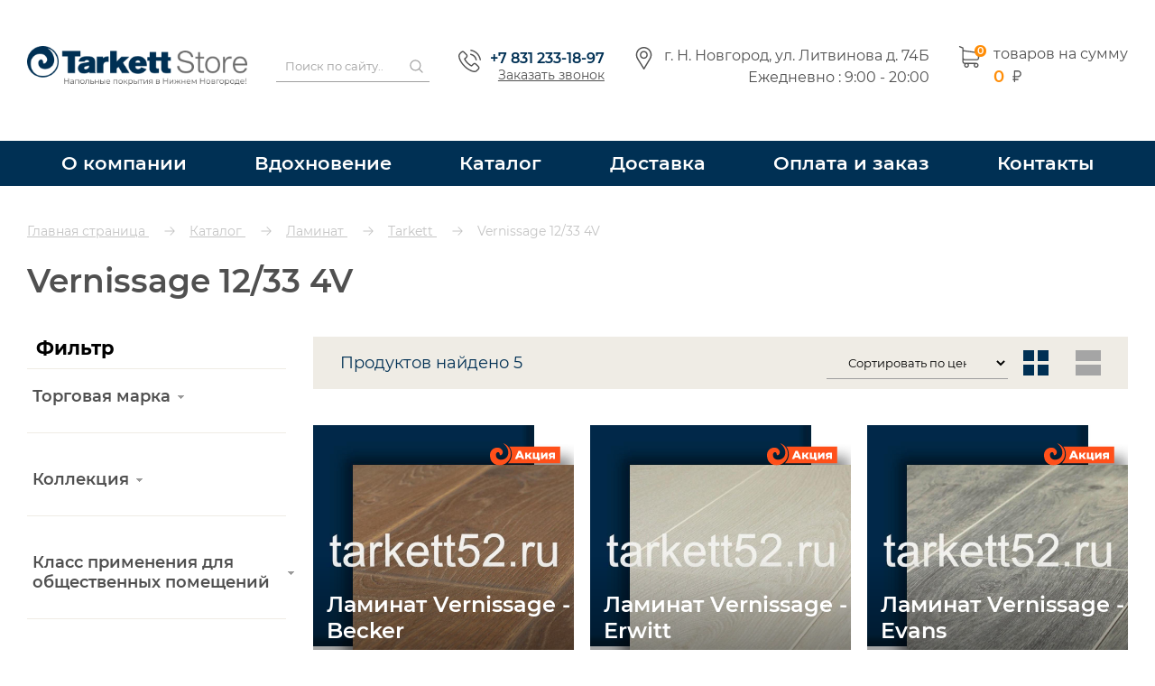

--- FILE ---
content_type: text/html; charset=UTF-8
request_url: https://tarkett52.ru/catalog/laminat/tarkett/vernissage_12_33_4v/
body_size: 18631
content:
<!DOCTYPE html>
<html xml:lang="ru" lang="ru">
	<head>
		<title>Vernissage 12/33 4V купить в Нижнем Новгороде по привлекательным ценам | Tarkett Store</title>
		<meta http-equiv="X-UA-Compatible" content="IE=edge" />
		<meta name="viewport" content="user-scalable=no, initial-scale=1.0, maximum-scale=1.0, width=device-width">
		<link rel="shortcut icon" type="image/x-icon" href="/favicon.ico" />
		<meta http-equiv="Content-Type" content="text/html; charset=UTF-8" />
<meta name="robots" content="index, follow" />
<meta name="keywords" content="Ламинат, купить ламинат, приобрести ламинат, ламинат в различных цветах, ламинат у официального дистрибьютора Tarkett, ламинат рядом с домом, ламинат с доставкой по Нижнему Новгороду и области, безопасный ламинат | Tarkett Store" />
<meta name="description" content="Vernissage 12/33 4V по выгодной цене купить в интернет - магазине. Официальный дистрибьютор Tarkett в Нижнем Новгороде и области. Абсолютное качество и неповторимый дизайн в каждом квадратном метре | Tarkett Store" />
<link href="/bitrix/js/ui/design-tokens/dist/ui.design-tokens.min.css?174336068123463" type="text/css"  rel="stylesheet" />
<link href="/bitrix/js/ui/fonts/opensans/ui.font.opensans.min.css?16668709322320" type="text/css"  rel="stylesheet" />
<link href="/bitrix/js/main/popup/dist/main.popup.bundle.min.css?174336093326589" type="text/css"  rel="stylesheet" />
<link href="/bitrix/cache/css/s1/promolink/page_c9ffc3b24ad2528a8d9f77dda062d763/page_c9ffc3b24ad2528a8d9f77dda062d763_v1.css?176902811375469" type="text/css"  rel="stylesheet" />
<link href="/bitrix/cache/css/s1/promolink/template_66f6ed919b4917880afdde6e957747fe/template_66f6ed919b4917880afdde6e957747fe_v1.css?1769028109158899" type="text/css"  data-template-style="true" rel="stylesheet" />
<script>if(!window.BX)window.BX={};if(!window.BX.message)window.BX.message=function(mess){if(typeof mess==='object'){for(let i in mess) {BX.message[i]=mess[i];} return true;}};</script>
<script>(window.BX||top.BX).message({"JS_CORE_LOADING":"Загрузка...","JS_CORE_NO_DATA":"- Нет данных -","JS_CORE_WINDOW_CLOSE":"Закрыть","JS_CORE_WINDOW_EXPAND":"Развернуть","JS_CORE_WINDOW_NARROW":"Свернуть в окно","JS_CORE_WINDOW_SAVE":"Сохранить","JS_CORE_WINDOW_CANCEL":"Отменить","JS_CORE_WINDOW_CONTINUE":"Продолжить","JS_CORE_H":"ч","JS_CORE_M":"м","JS_CORE_S":"с","JSADM_AI_HIDE_EXTRA":"Скрыть лишние","JSADM_AI_ALL_NOTIF":"Показать все","JSADM_AUTH_REQ":"Требуется авторизация!","JS_CORE_WINDOW_AUTH":"Войти","JS_CORE_IMAGE_FULL":"Полный размер"});</script>

<script src="/bitrix/js/main/core/core.min.js?1743360947225353"></script>

<script>BX.Runtime.registerExtension({"name":"main.core","namespace":"BX","loaded":true});</script>
<script>BX.setJSList(["\/bitrix\/js\/main\/core\/core_ajax.js","\/bitrix\/js\/main\/core\/core_promise.js","\/bitrix\/js\/main\/polyfill\/promise\/js\/promise.js","\/bitrix\/js\/main\/loadext\/loadext.js","\/bitrix\/js\/main\/loadext\/extension.js","\/bitrix\/js\/main\/polyfill\/promise\/js\/promise.js","\/bitrix\/js\/main\/polyfill\/find\/js\/find.js","\/bitrix\/js\/main\/polyfill\/includes\/js\/includes.js","\/bitrix\/js\/main\/polyfill\/matches\/js\/matches.js","\/bitrix\/js\/ui\/polyfill\/closest\/js\/closest.js","\/bitrix\/js\/main\/polyfill\/fill\/main.polyfill.fill.js","\/bitrix\/js\/main\/polyfill\/find\/js\/find.js","\/bitrix\/js\/main\/polyfill\/matches\/js\/matches.js","\/bitrix\/js\/main\/polyfill\/core\/dist\/polyfill.bundle.js","\/bitrix\/js\/main\/core\/core.js","\/bitrix\/js\/main\/polyfill\/intersectionobserver\/js\/intersectionobserver.js","\/bitrix\/js\/main\/lazyload\/dist\/lazyload.bundle.js","\/bitrix\/js\/main\/polyfill\/core\/dist\/polyfill.bundle.js","\/bitrix\/js\/main\/parambag\/dist\/parambag.bundle.js"]);
</script>
<script>BX.Runtime.registerExtension({"name":"pull.protobuf","namespace":"BX","loaded":true});</script>
<script>BX.Runtime.registerExtension({"name":"rest.client","namespace":"window","loaded":true});</script>
<script>(window.BX||top.BX).message({"pull_server_enabled":"N","pull_config_timestamp":0,"shared_worker_allowed":"Y","pull_guest_mode":"N","pull_guest_user_id":0,"pull_worker_mtime":1745394063});(window.BX||top.BX).message({"PULL_OLD_REVISION":"Для продолжения корректной работы с сайтом необходимо перезагрузить страницу."});</script>
<script>BX.Runtime.registerExtension({"name":"pull.client","namespace":"BX","loaded":true});</script>
<script>BX.Runtime.registerExtension({"name":"pull","namespace":"window","loaded":true});</script>
<script>BX.Runtime.registerExtension({"name":"fx","namespace":"window","loaded":true});</script>
<script>BX.Runtime.registerExtension({"name":"ui.design-tokens","namespace":"window","loaded":true});</script>
<script>BX.Runtime.registerExtension({"name":"ui.fonts.opensans","namespace":"window","loaded":true});</script>
<script>BX.Runtime.registerExtension({"name":"main.popup","namespace":"BX.Main","loaded":true});</script>
<script>BX.Runtime.registerExtension({"name":"popup","namespace":"window","loaded":true});</script>
<script type="extension/settings" data-extension="currency.currency-core">{"region":"ru"}</script>
<script>BX.Runtime.registerExtension({"name":"currency.currency-core","namespace":"BX.Currency","loaded":true});</script>
<script>BX.Runtime.registerExtension({"name":"currency","namespace":"window","loaded":true});</script>
<script>(window.BX||top.BX).message({"LANGUAGE_ID":"ru","FORMAT_DATE":"DD.MM.YYYY","FORMAT_DATETIME":"DD.MM.YYYY HH:MI:SS","COOKIE_PREFIX":"BITRIX_SM","SERVER_TZ_OFFSET":"10800","UTF_MODE":"Y","SITE_ID":"s1","SITE_DIR":"\/","USER_ID":"","SERVER_TIME":1769620287,"USER_TZ_OFFSET":0,"USER_TZ_AUTO":"Y","bitrix_sessid":"1745d7a01f5c208a26aec53a77fc6a97"});</script>


<script  src="/bitrix/cache/js/s1/promolink/kernel_main/kernel_main_v1.js?1769061519158469"></script>
<script src="/bitrix/js/pull/protobuf/protobuf.min.js?166686421576433"></script>
<script src="/bitrix/js/pull/protobuf/model.min.js?166686421514190"></script>
<script src="/bitrix/js/rest/client/rest.client.min.js?16668683179240"></script>
<script src="/bitrix/js/pull/client/pull.client.min.js?174834754549849"></script>
<script src="/bitrix/js/main/popup/dist/main.popup.bundle.min.js?174336093365924"></script>
<script src="/bitrix/js/currency/currency-core/dist/currency-core.bundle.min.js?17433604314569"></script>
<script src="/bitrix/js/currency/core_currency.min.js?1743360431835"></script>
<script src="/bitrix/js/yandex.metrika/script.js?17629335196603"></script>
<script>BX.setJSList(["\/bitrix\/js\/main\/core\/core_fx.js","\/bitrix\/js\/main\/pageobject\/pageobject.js","\/bitrix\/js\/main\/core\/core_window.js","\/bitrix\/js\/main\/session.js","\/bitrix\/js\/main\/date\/main.date.js","\/bitrix\/js\/main\/core\/core_date.js","\/bitrix\/js\/main\/utils.js","\/bitrix\/templates\/promolink\/components\/bitrix\/catalog.smart.filter\/visual_vertical\/script.js","\/bitrix\/templates\/promolink\/components\/bitrix\/catalog.section\/.default\/script.js","\/bitrix\/templates\/promolink\/components\/bitrix\/catalog.item\/.default\/script.js","\/bitrix\/templates\/promolink\/plugins\/jquery.min.js","\/bitrix\/templates\/promolink\/plugins\/fancybox_3\/jquery.fancybox.min.js","\/bitrix\/templates\/promolink\/plugins\/jquery_cookie\/jquery.cookie.js","\/bitrix\/templates\/promolink\/plugins\/uniModal\/unimodal.js","\/bitrix\/templates\/promolink\/plugins\/swiper\/swiper.min.js","\/bitrix\/templates\/promolink\/plugins\/scrollbar\/jquery.scrollbar.min.js","\/bitrix\/templates\/promolink\/plugins\/jquery.countdown-2.2.0\/jquery.countdown.min.js","\/bitrix\/templates\/promolink\/plugins\/jshint\/jshint.js","\/bitrix\/templates\/promolink\/main.js","\/bitrix\/templates\/promolink\/components\/bitrix\/sale.basket.basket.line\/promolink\/script.js"]);</script>
<script>BX.setCSSList(["\/bitrix\/templates\/promolink\/components\/bitrix\/breadcrumb\/.default\/style.css","\/bitrix\/templates\/promolink\/components\/bitrix\/catalog\/.default\/style.css","\/bitrix\/templates\/promolink\/components\/bitrix\/catalog.smart.filter\/visual_vertical\/style.css","\/bitrix\/templates\/promolink\/components\/bitrix\/catalog.smart.filter\/visual_vertical\/themes\/green\/colors.css","\/bitrix\/templates\/promolink\/components\/bitrix\/catalog\/.default\/bitrix\/catalog.section.list\/.default\/style.css","\/bitrix\/templates\/promolink\/components\/bitrix\/system.pagenavigation\/round\/style.css","\/bitrix\/templates\/promolink\/components\/bitrix\/catalog.item\/.default\/style.css","\/bitrix\/templates\/promolink\/plugins\/scrollbar\/jquery.scrollbar.css","\/bitrix\/templates\/promolink\/components\/bitrix\/sale.basket.basket.line\/promolink\/style.css","\/bitrix\/templates\/promolink\/template_styles.css","\/bitrix\/templates\/promolink\/fonts\/montserrat\/stylesheet.css","\/bitrix\/templates\/promolink\/main.css","\/bitrix\/templates\/promolink\/mobile.css","\/bitrix\/templates\/promolink\/plugins\/fancybox_3\/jquery.fancybox.min.css","\/bitrix\/templates\/promolink\/plugins\/uniModal\/unimodal.css","\/bitrix\/templates\/promolink\/plugins\/swiper\/swiper.min.css","\/bitrix\/templates\/promolink\/plugins\/jshint\/jshint.css"]);</script>
<script>
					(function () {
						"use strict";

						var counter = function ()
						{
							var cookie = (function (name) {
								var parts = ("; " + document.cookie).split("; " + name + "=");
								if (parts.length == 2) {
									try {return JSON.parse(decodeURIComponent(parts.pop().split(";").shift()));}
									catch (e) {}
								}
							})("BITRIX_CONVERSION_CONTEXT_s1");

							if (cookie && cookie.EXPIRE >= BX.message("SERVER_TIME"))
								return;

							var request = new XMLHttpRequest();
							request.open("POST", "/bitrix/tools/conversion/ajax_counter.php", true);
							request.setRequestHeader("Content-type", "application/x-www-form-urlencoded");
							request.send(
								"SITE_ID="+encodeURIComponent("s1")+
								"&sessid="+encodeURIComponent(BX.bitrix_sessid())+
								"&HTTP_REFERER="+encodeURIComponent(document.referrer)
							);
						};

						if (window.frameRequestStart === true)
							BX.addCustomEvent("onFrameDataReceived", counter);
						else
							BX.ready(counter);
					})();
				</script>
            <script type="text/javascript">
                window.dataLayerName = 'dataLayer';
                var dataLayerName = window.dataLayerName;
            </script>
            <!-- Yandex.Metrika counter -->
            <script type="text/javascript">
                (function (m, e, t, r, i, k, a) {
                    m[i] = m[i] || function () {
                        (m[i].a = m[i].a || []).push(arguments)
                    };
                    m[i].l = 1 * new Date();
                    k = e.createElement(t), a = e.getElementsByTagName(t)[0], k.async = 1, k.src = r, a.parentNode.insertBefore(k, a)
                })
                (window, document, "script", "https://mc.yandex.ru/metrika/tag.js", "ym");

                ym("71318767", "init", {
                    clickmap: true,
                    trackLinks: true,
                    accurateTrackBounce: true,
                    webvisor: true,
                    ecommerce: dataLayerName,
                    params: {
                        __ym: {
                            "ymCmsPlugin": {
                                "cms": "1c-bitrix",
                                "cmsVersion": "25.100",
                                "pluginVersion": "1.0.10",
                                'ymCmsRip': 1307128638                            }
                        }
                    }
                });

                document.addEventListener("DOMContentLoaded", function() {
                                    });

            </script>
            <!-- /Yandex.Metrika counter -->
                    <script type="text/javascript">
            window.counters = ["71318767"];
        </script>
        
<script>window[window.dataLayerName] = window[window.dataLayerName] || [];</script>



<script  src="/bitrix/cache/js/s1/promolink/template_d87dce85df98daa1069e8efa3e1470a4/template_d87dce85df98daa1069e8efa3e1470a4_v1.js?1769028109319116"></script>
<script  src="/bitrix/cache/js/s1/promolink/page_991de920a9f94529ccbcb73a9cde0e8b/page_991de920a9f94529ccbcb73a9cde0e8b_v1.js?176902811390084"></script>
<script>var _ba = _ba || []; _ba.push(["aid", "d73265dd30ee8853dfc6e1d2a864262d"]); _ba.push(["host", "tarkett52.ru"]); (function() {var ba = document.createElement("script"); ba.type = "text/javascript"; ba.async = true;ba.src = (document.location.protocol == "https:" ? "https://" : "http://") + "bitrix.info/ba.js";var s = document.getElementsByTagName("script")[0];s.parentNode.insertBefore(ba, s);})();</script>


		        <style>           
body > font.tablebodytext  {
    display: none !important;
}            
        </style>
	</head>
	<div id="panel"></div>
	<body>
        <div id="global100">
            <header>
				<div class="ad-line" style="display: none;">
                    <div class="content row-center-center">
                        <div class="title">
                            <span class="icon"><img src="/bitrix/templates/promolink/style/truck.svg"></span>
                            <span class="desc b">Бесплатная доставка</span>
                        </div>
                        
                        <div class="title">
                            <span class="desc">За заказ от 5999</span>
                            <span class="rouble"></span>
                        </div>

                        <span class="lite-timer-wrap">
                            <div id="getting-started_0" class="row-sb-start">
                                <span class="numbers-wrap" id="hours">
                                    <span class="number" id="h_1"></span>
                                    <span class="number" id="h_2"></span>
                                    <span class="desc"> ч</span>
                                </span>
                                <span class="numbers-wrap" id="minutes">
                                    <span class="number" id="m_1"></span>
                                    <span class="number" id="m_2"></span>
                                    <span class="desc"> мин</span>
                                </span>
                                <span class="numbers-wrap" id="seconds">
                                    <span class="number"><span id="s_1"></span></span>
                                    <span class="number"><span id="s_2"></span></span>
                                    <span class="desc"> сек</span>
                                </span>
                            </div>
                            <script type="text/javascript">
                                $("#getting-started_0").countdown("2020/02/28 13:54:00", function(event) {
                                    //var days = event.strftime('%D');
                                    //var arDays = days.split('');
                                    var hours = event.strftime('%H');
                                    var arHours = hours.split('');
                                    var minutes = event.strftime('%M');
                                    var arMinutes = minutes.split('');
                                    var seconds = event.strftime('%S');
                                    var arSeconds = seconds.split('');

                                    //$('#days #d0_1').html(arDays[0]);
                                    //$('#days #d0_2').html(arDays[1]);
                                    $('#hours #h_1').html(arHours[0]);
                                    $('#hours #h_2').html(arHours[1]);
                                    $('#minutes #m_1').html(arMinutes[0]);
                                    $('#minutes #m_2').html(arMinutes[1]);
                                    $('#seconds #s_1').html(arSeconds[0]);
                                    $('#seconds #s_2').html(arSeconds[1]);
                                });
                            </script>
                        </span>
                    </div>
                </div>
                <div class="main-line">
                    <div class="content row-sb-center">
                        <a href="/" class="logo">
                            <img src="/bitrix/templates/promolink/style/logo.png">
                        </a>
                        
                        <form action="/search/" class="search-wrap">
                            <input type="text" name="q" placeholder="Поиск по сайту.." autocomplete="off">
                            <input type="submit">
                        </form>

                        <div class="icon phone-wrap">
                            <a href="tel:+7 831 233-18-97" class="phone">+7 831 233-18-97</a>
                            <div class="callback" onclick="javascript:uniModalWindow('Обратный звонок', 'Наш оператор свяжется с Вами в ближайшее время', '', 'Менеджер свяжется с Вами ближайшее время', '/post.php', {'name':{'type':'text', 'required':'required', 'placeholder':'Ваше имя'}, 'phone':{'type':'text', 'required':'required', 'placeholder':'Ваш номер'}}, {'do':'callback'});">Заказать звонок</div>
                        </div>

                        <div class="icon address-wrap">
							<div class="address">г. Н. Новгород, ул. Литвинова д. 74Б</div>
							<div class="work-time">Ежедневно : 9:00 - 20:00</div>
                        </div>

                        <script>
var bx_basketFKauiI = new BitrixSmallCart;
</script>
<a href="/personal/cart/" id="bx_basketFKauiI" class="basket-wrap"><!--'start_frame_cache_bx_basketFKauiI'--><!--<a hjref="" class="basket-wrap">-->
	
					<span class="icon-count-wrap">
                <span class="counter">0</span>
            </span>
            <span class="desc">товаров на сумму</span>
            <span class="value-wrap">
                <span class="value">0</span>
                <span class="rouble"></span>
            </span>
				<!--</div>
</a>--><!--'end_frame_cache_bx_basketFKauiI'--></a>
<script type="text/javascript">
	bx_basketFKauiI.siteId       = 's1';
	bx_basketFKauiI.cartId       = 'bx_basketFKauiI';
	bx_basketFKauiI.ajaxPath     = '/bitrix/components/bitrix/sale.basket.basket.line/ajax.php';
	bx_basketFKauiI.templateName = 'promolink';
	bx_basketFKauiI.arParams     =  {'PATH_TO_BASKET':'/personal/cart/','PATH_TO_PERSONAL':'/personal/','SHOW_PERSONAL_LINK':'N','SHOW_NUM_PRODUCTS':'Y','SHOW_TOTAL_PRICE':'Y','SHOW_PRODUCTS':'N','POSITION_FIXED':'N','SHOW_AUTHOR':'N','HIDE_ON_BASKET_PAGES':'N','PATH_TO_REGISTER':'/login/','PATH_TO_PROFILE':'/personal/','CACHE_TYPE':'A','PATH_TO_ORDER':'/personal/order/make/','SHOW_EMPTY_VALUES':'Y','SHOW_REGISTRATION':'N','PATH_TO_AUTHORIZE':'/login/','SHOW_DELAY':'Y','SHOW_NOTAVAIL':'Y','SHOW_IMAGE':'Y','SHOW_PRICE':'Y','SHOW_SUMMARY':'Y','POSITION_VERTICAL':'top','POSITION_HORIZONTAL':'right','MAX_IMAGE_SIZE':'70','AJAX':'N','~PATH_TO_BASKET':'/personal/cart/','~PATH_TO_PERSONAL':'/personal/','~SHOW_PERSONAL_LINK':'N','~SHOW_NUM_PRODUCTS':'Y','~SHOW_TOTAL_PRICE':'Y','~SHOW_PRODUCTS':'N','~POSITION_FIXED':'N','~SHOW_AUTHOR':'N','~HIDE_ON_BASKET_PAGES':'N','~PATH_TO_REGISTER':'/login/','~PATH_TO_PROFILE':'/personal/','~CACHE_TYPE':'A','~PATH_TO_ORDER':'/personal/order/make/','~SHOW_EMPTY_VALUES':'Y','~SHOW_REGISTRATION':'N','~PATH_TO_AUTHORIZE':'/login/','~SHOW_DELAY':'Y','~SHOW_NOTAVAIL':'Y','~SHOW_IMAGE':'Y','~SHOW_PRICE':'Y','~SHOW_SUMMARY':'Y','~POSITION_VERTICAL':'top','~POSITION_HORIZONTAL':'right','~MAX_IMAGE_SIZE':'70','~AJAX':'N','cartId':'bx_basketFKauiI'}; // TODO \Bitrix\Main\Web\Json::encode
	bx_basketFKauiI.closeMessage = 'Скрыть';
	bx_basketFKauiI.openMessage  = 'Раскрыть';
	bx_basketFKauiI.activate();
</script>
                        <!--<a href="" class="basket-wrap">
                            <span class="icon-count-wrap">
                                <span class="counter">0.000</span>
                            </span>
                            <span class="desc">товаров на сумму</span>
                            <span class="value-wrap">
                                <span class="value">0.000</span>
                                <span class="rouble"></span>
                            </span>
                        </a>-->
                    </div>
                </div>
<div class="nadp">
	<!--Уважаемые покупатели!<p>
	В связи с предстоящими праздниками, график работы магазинов будет следующим: <br>
	Магазин на пер. Моторном - 31.12 - с 9:00 до 13:00, 1,2,7 января - выходные дни, 3-6 и 8 января - с 9:00 до 16:00<br>
	Магазин на ул. Литвинова - 31.12 - с 9:00 до 13:00, 1 и 2 января - выходные дни<br>
	Магазин на ул. Ижорская - 31.12 - с 10:00 до 13:00, 1,2,7 января - выходные дни, 3-6 и 8 января - с 10:00 до 16:00<p>-->
<!--Магазин на Ижорской 9.05 - выходной!<p> Магазин на ул. Литвинова работает в штатном режиме.<p>-->
<!--Доводим до вашего сведения что с 1.01.24 будет повышение цен, обновленные цены уточняйте у консультантов.--></div>
                <nav class="nav-line">
                    <div class="content row-sb-start">
                    	
                        <a href="/o-kompanii/" class="ordinary">О компании</a>
                        <div class="have-children big-wrapper">
                            <span>Вдохновение</span>
                            <div class="big-menu">
                                <div class="shadow-line"></div>
                                <div class="like content">
                                    <p>Не знаете с чего начать? Воспользуйтесь уникальными сервисами визуализации и моделирования интерьера - <b>iDesigner</b> и <b>ArtDesigner</b>&nbsp;, либо изучите наши&nbsp;реализованные проекты.</p>
                                    <div class="vdohnovenie row-sb-center">
                                        <div class="block">
                                            <a href="http://idesigner.tarkett.ru" class="photo" target="_blank">
                                                <img src="/bitrix/templates/promolink/style/idesigner.jpg">
                                            </a>
                                            <a href="http://idesigner.tarkett.ru" class="name">Tarkett IDesigner</a>
                                        </div>
                                        <div class="block">
                                            <a href="http://artdesigner.tarkett.ru" class="photo" target="_blank">
                                                <img src="/bitrix/templates/promolink/style/artdesigner.jpg">
                                            </a>
                                            <a href="http://artdesigner.tarkett.ru" class="name" target="_blank">Tarkett ArtDesigner</a>
                                        </div>
                                        <div class="block">
                                            <a href="/realizovannye-proekty/" class="photo" target="_blank">
                                                <img src="/bitrix/templates/promolink/style/design_references.jpg">
                                            </a>
                                            <a href="/realizovannye-proekty/" class="name">Реализованные проекты</a>
                                        </div>
                                    </div>
                                </div>
                            </div>
                            <!--<ul class="sub-menu">
                                <li>
                                    <a href="http://idesigner.tarkett.ru">Tarkett IDesigner</a>
                                </li>
                                <li>
                                    <a href="http://artdesigner.tarkett.ru">Tarkett ArtDesigner</a>
                                </li>
                                <li>
                                    <a href="/realizovannye-proekty/">Реализованные проекты</a>
                                </li>
                            </ul>-->
                        </div>
                        <div class="have-children catalog">
                            <a href="/catalog/">Каталог</a>
                            <ul class="sub-menu">
                                <li>
						<a href="/catalog/napolnyy_plintus/">Напольный плинтус</a><ul class="sub-menu"><li>
						<a href="/catalog/napolnyy_plintus/napolnyy_plintus_mdf/">Напольный плинтус МДФ</a><ul class="sub-menu"><li>
						<a href="/catalog/napolnyy_plintus/napolnyy_plintus_mdf/krepezh_dlya_plintusa/">Крепеж для плинтуса</a></li></ul></li><li>
						<a href="/catalog/napolnyy_plintus/napolnyy_plintus_pvkh/">Напольный плинтус ПВХ</a><ul class="sub-menu"><li>
						<a href="/catalog/napolnyy_plintus/napolnyy_plintus_pvkh/plintus_pvkh_comfort_classic_2200_80_16/">Плинтус ПВХ Comfort Classic (2200*80*16)</a></li><li>
						<a href="/catalog/napolnyy_plintus/napolnyy_plintus_pvkh/plintus_pvkh_royce_75_2200_75_18/">Плинтус ПВХ Royce 75 (2200*75*18)</a></li><li>
						<a href="/catalog/napolnyy_plintus/napolnyy_plintus_pvkh/plintus_pvkh_ideal_deconika_2200_85_22/">Плинтус ПВХ Ideal Deconika (2200*85*22)</a></li><li>
						<a href="/catalog/napolnyy_plintus/napolnyy_plintus_pvkh/furnitura/">Фурнитура</a></li></ul></li></ul></li><li>
						<a href="/catalog/rasprodazha_laminata/">Распродажа ламината</a></li><li>
						<a href="/catalog/kley_dlya_napolnykh_pokrytiy/">Клей для напольных покрытий</a></li><li>
						<a href="/catalog/parketnaya_doska/">Паркетная доска</a><ul class="sub-menu"><li>
						<a href="/catalog/parketnaya_doska/sommer../">Sommer</a><ul class="sub-menu"><li>
						<a href="/catalog/parketnaya_doska/sommer../classic/">Classic</a></li><li>
						<a href="/catalog/parketnaya_doska/sommer../classic_plank/">Classic Plank</a></li><li>
						<a href="/catalog/parketnaya_doska/sommer../konstruktor/">Konstruktor</a></li><li>
						<a href="/catalog/parketnaya_doska/sommer../konstruktor_plank/">Konstruktor Plank</a></li></ul></li><li>
						<a href="/catalog/parketnaya_doska/tarkett_par/">Tarkett</a><ul class="sub-menu"><li>
						<a href="/catalog/parketnaya_doska/tarkett_par/tango_classic/">Tango Classic</a></li><li>
						<a href="/catalog/parketnaya_doska/tarkett_par/tango/">Tango</a></li><li>
						<a href="/catalog/parketnaya_doska/tarkett_par/step_xl/">Step XL</a></li><li>
						<a href="/catalog/parketnaya_doska/tarkett_par/salsa_premium/">Salsa Premium</a></li><li>
						<a href="/catalog/parketnaya_doska/tarkett_par/salsa_art/">Salsa Art</a></li><li>
						<a href="/catalog/parketnaya_doska/tarkett_par/salsa/">Salsa</a></li><li>
						<a href="/catalog/parketnaya_doska/tarkett_par/klassika/">Klassika</a></li></ul></li></ul></li><li>
						<a href="/catalog/vinilovye_poly_spc/">Полимерные полы SPC</a><ul class="sub-menu"><li>
						<a href="/catalog/vinilovye_poly_spc/timber_by_tarkett--/">Timber by Tarkett</a><ul class="sub-menu"><li>
						<a href="/catalog/vinilovye_poly_spc/timber_by_tarkett--/blackwood_1220_200_8_3_85/">Blackwood - 1220*200,8*3,85mm</a></li><li>
						<a href="/catalog/vinilovye_poly_spc/timber_by_tarkett--/eastwood/">Eastwood - 1220*200.8*4.1mm</a></li><li>
						<a href="/catalog/vinilovye_poly_spc/timber_by_tarkett--/blackwood_580_300_3_85mm/">Blackwood - 580*300*3,85mm</a></li></ul></li><li>
						<a href="/catalog/vinilovye_poly_spc/tarkett_spc/">Tarkett SPC</a><ul class="sub-menu"><li>
						<a href="/catalog/vinilovye_poly_spc/tarkett_spc/tech_house/">Tech House - 1220*195*4.3mm</a></li><li>
						<a href="/catalog/vinilovye_poly_spc/tarkett_spc/progressive_house/">Progressive House - 1220*200.8*4.4mm</a></li><li>
						<a href="/catalog/vinilovye_poly_spc/tarkett_spc/prime_click/">Prime Click</a><ul class="sub-menu"><li>
						<a href="/catalog/vinilovye_poly_spc/tarkett_spc/prime_click/prime_click_580_300_3_85/">Prime Click - 580*300*3,85mm</a></li><li>
						<a href="/catalog/vinilovye_poly_spc/tarkett_spc/prime_click/prime_click_1220_169_3_85/">Prime Click - 1120*169*3,85mm</a></li></ul></li><li>
						<a href="/catalog/vinilovye_poly_spc/tarkett_spc/future_house/">Future House - 1220*200.8*4.1mm</a></li><li>
						<a href="/catalog/vinilovye_poly_spc/tarkett_spc/element/">Element</a><ul class="sub-menu"><li>
						<a href="/catalog/vinilovye_poly_spc/tarkett_spc/element/element_580_300_3_85/"> Element - 580*300*3.85</a></li><li>
						<a href="/catalog/vinilovye_poly_spc/tarkett_spc/element/element_1220_200_8_3_85/">Element - 1220*200.8*3.85</a></li></ul></li><li>
						<a href="/catalog/vinilovye_poly_spc/tarkett_spc/deep_house_/">Deep House - 1400*225*4.6mm</a></li><li>
						<a href="/catalog/vinilovye_poly_spc/tarkett_spc/bass_house/">Bass House</a><ul class="sub-menu"><li>
						<a href="/catalog/vinilovye_poly_spc/tarkett_spc/bass_house/bass_house_1220_195_4_0/">Bass House (1220*195*4.0)</a></li><li>
						<a href="/catalog/vinilovye_poly_spc/tarkett_spc/bass_house/bass_house_580_300_4_0/">Bass House (580*300*4.0)</a></li></ul></li><li>
						<a href="/catalog/vinilovye_poly_spc/tarkett_spc/ambient_house_675_135_4_1mm/">Ambient House - 675*135*4,1mm</a></li></ul></li></ul></li><li>
						<a href="/catalog/vinilovaya_plitka/">Виниловые полы LVT</a><ul class="sub-menu"><li>
						<a href="/catalog/vinilovaya_plitka/timber_by_tarkett_lvt/">Timber by Tarkett</a><ul class="sub-menu"><li>
						<a href="/catalog/vinilovaya_plitka/timber_by_tarkett_lvt/blackwood_dryback/">Blackwood Dryback</a></li></ul></li><li>
						<a href="/catalog/vinilovaya_plitka/tarkett_lvt/">Tarkett LVT</a><ul class="sub-menu"><li>
						<a href="/catalog/vinilovaya_plitka/tarkett_lvt/glamrock/">Glamrock</a><ul class="sub-menu"><li>
						<a href="/catalog/vinilovaya_plitka/tarkett_lvt/glamrock/glamrock_152_4_914_4_2_7/">Glamrock - 914,4*152,4*2,7</a></li><li>
						<a href="/catalog/vinilovaya_plitka/tarkett_lvt/glamrock/glamrock_457_2_457_2_2_7/">Glamrock - 457,2*457,2*2,7</a></li></ul></li><li>
						<a href="/catalog/vinilovaya_plitka/tarkett_lvt/new_age/">New Age</a><ul class="sub-menu"><li>
						<a href="/catalog/vinilovaya_plitka/tarkett_lvt/new_age/new_age_653_1_130_6_2_1mm/">New Age - 653,1*130,6*2,1mm</a></li><li>
						<a href="/catalog/vinilovaya_plitka/tarkett_lvt/new_age/new_age_1280_2_182_9_2_1mm/">New Age - 1280,2*182,9*2,1mm</a></li><li>
						<a href="/catalog/vinilovaya_plitka/tarkett_lvt/new_age/new_age_457_2_457_2_2_1/">New Age - 457,2*457,2*2.1mm</a></li><li>
						<a href="/catalog/vinilovaya_plitka/tarkett_lvt/new_age/new_age_152_4_914_4_2_1/">New Age - 914,4*152,4*2,1mm</a></li></ul></li><li>
						<a href="/catalog/vinilovaya_plitka/tarkett_lvt/lounge_digi_edition/">Lounge DIGI EDITION</a><ul class="sub-menu"><li>
						<a href="/catalog/vinilovaya_plitka/tarkett_lvt/lounge_digi_edition/lounge_digi_edition_914_4_152_4_3mm/">Lounge DIGI EDITION - 914,4*152,4*3mm</a></li><li>
						<a href="/catalog/vinilovaya_plitka/tarkett_lvt/lounge_digi_edition/lounge_digi_edition_457_2_457_2_3mm/">Lounge DIGI EDITION - 457.2*457.2*3mm</a></li></ul></li><li>
						<a href="/catalog/vinilovaya_plitka/tarkett_lvt/lounge/">Lounge</a><ul class="sub-menu"><li>
						<a href="/catalog/vinilovaya_plitka/tarkett_lvt/lounge/lounge_457_2_457_2_3_0/">Lounge - 457,2*457,2*3,0mm</a></li><li>
						<a href="/catalog/vinilovaya_plitka/tarkett_lvt/lounge/lounge_152_4_914_4_3_0/">Lounge - 914,4*152,4*3,0mm</a></li></ul></li><li>
						<a href="/catalog/vinilovaya_plitka/tarkett_lvt/groove/">Groove</a><ul class="sub-menu"><li>
						<a href="/catalog/vinilovaya_plitka/tarkett_lvt/groove/groove_914_4_152_4_1_85mm/">Groove - 914,4*152,4*1,85mm</a></li><li>
						<a href="/catalog/vinilovaya_plitka/tarkett_lvt/groove/groove_457_2_457_2_1_85mm/">Groove - 457,2*457,2*1,85mm</a></li></ul></li><li>
						<a href="/catalog/vinilovaya_plitka/tarkett_lvt/epi/">Epic</a><ul class="sub-menu"><li>
						<a href="/catalog/vinilovaya_plitka/tarkett_lvt/epi/epic-914%2C4%2A152%2C4%2A2%2C7mm/">Epic - 914,4*152,4*2,7mm</a></li><li>
						<a href="/catalog/vinilovaya_plitka/tarkett_lvt/epi/epic_457_2_457_2_2_7mm/">Epic - 457,2*457,2*2,7mm</a></li></ul></li><li>
						<a href="/catalog/vinilovaya_plitka/tarkett_lvt/country/">Country</a><ul class="sub-menu"><li>
						<a href="/catalog/vinilovaya_plitka/tarkett_lvt/country/country_457_2_457_2_2_8_mm/">Country - 457,2*457,2*2,8mm</a></li><li>
						<a href="/catalog/vinilovaya_plitka/tarkett_lvt/country/country_914_4_152_4_2_8mm/">Country - 914,4*152,4*2,8mm</a></li></ul></li><li>
						<a href="/catalog/vinilovaya_plitka/tarkett_lvt/blues/">Blues</a><ul class="sub-menu"><li>
						<a href="/catalog/vinilovaya_plitka/tarkett_lvt/blues/blues_457_2_457_2_3_0/">Blues - 457,2*457,2*3,0mm</a></li><li>
						<a href="/catalog/vinilovaya_plitka/tarkett_lvt/blues/blues_914_4_152_4_3_0mm/">Blues - 914,4*152,4*3,0mm</a></li></ul></li></ul></li></ul></li><li>
						<a href="/catalog/laminat/">Ламинат</a><ul class="sub-menu"><li>
						<a href="/catalog/laminat/taiga_tarkett/">Taiga by Tarkett</a><ul class="sub-menu"><li>
						<a href="/catalog/laminat/taiga_tarkett/pervaya_uralskaya_8_32_4v/">Первая Уральская 8/32 4V</a></li><li>
						<a href="/catalog/laminat/taiga_tarkett/pervaya_sibirskaya_10_32_4v/">Первая Сибирская 10/32 4V</a></li></ul></li><li>
						<a href="/catalog/laminat/timber_by_tarkett/">Timber by Tarkett</a><ul class="sub-menu"><li>
						<a href="/catalog/laminat/timber_by_tarkett/harvest_8_33_4v/">Harvest 8/33 4V</a></li><li>
						<a href="/catalog/laminat/timber_by_tarkett/lumber_8_32_4v/">Lumber 8/32 4V</a></li><li>
						<a href="/catalog/laminat/timber_by_tarkett/forester_10_33_4v/">Forester 10/33 4V</a></li></ul></li><li>
						<a href="/catalog/laminat/tarkett/">Tarkett</a><ul class="sub-menu"><li>
						<a href="/catalog/laminat/tarkett/angleterre_8_33_4v/">Angleterre 8/33 4V</a></li><li>
						<a href="/catalog/laminat/tarkett/woodstock_family_8_33/">WoodStock Family 8/33</a></li><li>
						<a href="/catalog/laminat/tarkett/vernissage_12_33_4v/">Vernissage 12/33 4V</a></li><li>
						<a href="/catalog/laminat/tarkett/trophy_8_33_4v/">Trophy 8/33 4V</a></li><li>
						<a href="/catalog/laminat/tarkett/poem_10_33_4v/">Poem 10/33 4V</a></li><li>
						<a href="/catalog/laminat/tarkett/pilot_10_33_4v/">Pilot 10/33 4V</a></li><li>
						<a href="/catalog/laminat/tarkett/orchestra_12_33_4v/">Orchestra 12/33 4V</a></li><li>
						<a href="/catalog/laminat/tarkett/navigator_12_33_4v/">Navigator 12/33 4V</a></li><li>
						<a href="/catalog/laminat/tarkett/imperator_8_33_4v/">Imperator 8/33 4V</a></li><li>
						<a href="/catalog/laminat/tarkett/gallery_12_33_4v/">Gallery 12/33 4V</a></li><li>
						<a href="/catalog/laminat/tarkett/estetica_9_33_4v/">Estetica 9/33 4V</a></li><li>
						<a href="/catalog/laminat/tarkett/cinema_8_32_4v/">Cinema 8/32 4V</a></li><li>
						<a href="/catalog/laminat/tarkett/celebration_12_33_4v/">Celebration 12/33 4V</a></li><li>
						<a href="/catalog/laminat/tarkett/boheme_12_33_4v/">Boheme 12/33 4V</a></li><li>
						<a href="/catalog/laminat/tarkett/ballet_8_33_4v/">Ballet 8/33 4V</a></li></ul></li></ul></li><li>
						<a href="/catalog/linoleum/">Линолеум</a><ul class="sub-menu"><li>
						<a href="/catalog/linoleum/tarkett_lin/">Tarkett</a><ul class="sub-menu"><li>
						<a href="/catalog/linoleum/tarkett_lin/acczent_mineral_as/">Acczent Mineral AS</a></li><li>
						<a href="/catalog/linoleum/tarkett_lin/favorit/">Фаворит</a></li><li>
						<a href="/catalog/linoleum/tarkett_lin/prestizh/">Престиж</a></li><li>
						<a href="/catalog/linoleum/tarkett_lin/evropa/">Европа</a></li><li>
						<a href="/catalog/linoleum/tarkett_lin/travertine_pro/">Travertine Pro</a></li><li>
						<a href="/catalog/linoleum/tarkett_lin/tempo_plus/">Tempo Plus</a></li><li>
						<a href="/catalog/linoleum/tarkett_lin/stimul/">Stimul</a></li><li>
						<a href="/catalog/linoleum/tarkett_lin/sprint_pro/">Sprint PRO</a></li><li>
						<a href="/catalog/linoleum/tarkett_lin/sigma../">Sigma</a></li><li>
						<a href="/catalog/linoleum/tarkett_lin/primo_plus/">Primo Plus</a></li><li>
						<a href="/catalog/linoleum/tarkett_lin/premium/">Premium</a></li><li>
						<a href="/catalog/linoleum/tarkett_lin/praktika/">Praktika</a></li><li>
						<a href="/catalog/linoleum/tarkett_lin/philosophy/">Philosophy</a></li><li>
						<a href="/catalog/linoleum/tarkett_lin/omnisports_a65/">Omnisports A65</a></li><li>
						<a href="/catalog/linoleum/tarkett_lin/omnisports_a40/">Omnisports A40</a></li><li>
						<a href="/catalog/linoleum/tarkett_lin/moda/">Moda</a></li><li>
						<a href="/catalog/linoleum/tarkett_lin/iq_zenith/">iQ Zenith</a></li><li>
						<a href="/catalog/linoleum/tarkett_lin/iq_monolit/">iQ Monolit</a></li><li>
						<a href="/catalog/linoleum/tarkett_lin/iq_melodia/">iQ Melodia</a></li><li>
						<a href="/catalog/linoleum/tarkett_lin/iq_era_sc/">iQ Era SC</a></li><li>
						<a href="/catalog/linoleum/tarkett_lin/idylle_nova/">Idylle Nova</a></li><li>
						<a href="/catalog/linoleum/tarkett_lin/hometown/">Hometown</a></li><li>
						<a href="/catalog/linoleum/tarkett_lin/grand/">Grand</a></li><li>
						<a href="/catalog/linoleum/tarkett_lin/gladiator/">Gladiator</a></li><li>
						<a href="/catalog/linoleum/tarkett_lin/galaxy/">Galaxy</a></li><li>
						<a href="/catalog/linoleum/tarkett_lin/force_r/">Force R</a></li><li>
						<a href="/catalog/linoleum/tarkett_lin/energy/">Energy</a></li><li>
						<a href="/catalog/linoleum/tarkett_lin/discovery/">Discovery</a></li><li>
						<a href="/catalog/linoleum/tarkett_lin/craft/">Craft</a></li><li>
						<a href="/catalog/linoleum/tarkett_lin/club/">Club</a></li><li>
						<a href="/catalog/linoleum/tarkett_lin/caprice/">Caprice</a></li><li>
						<a href="/catalog/linoleum/tarkett_lin/aero_/">Aero</a></li><li>
						<a href="/catalog/linoleum/tarkett_lin/acczent_pro/">Acczent PRO</a></li><li>
						<a href="/catalog/linoleum/tarkett_lin/acczent_forto/">Acczent Forto</a></li></ul></li><li>
						<a href="/catalog/linoleum/sinteros_lin/">Sinteros</a><ul class="sub-menu"><li>
						<a href="/catalog/linoleum/sinteros_lin/sparta/">Sparta</a></li><li>
						<a href="/catalog/linoleum/sinteros_lin/sky/">Sky</a></li><li>
						<a href="/catalog/linoleum/sinteros_lin/loft/">Loft</a></li><li>
						<a href="/catalog/linoleum/sinteros_lin/horizon/">Horizon</a></li><li>
						<a href="/catalog/linoleum/sinteros_lin/drive/">Drive</a></li><li>
						<a href="/catalog/linoleum/sinteros_lin/delta/">Delta</a></li><li>
						<a href="/catalog/linoleum/sinteros_lin/comfort/">Comfort</a></li><li>
						<a href="/catalog/linoleum/sinteros_lin/bonus/">Bonus</a></li><li>
						<a href="/catalog/linoleum/sinteros_lin/activa/">Activa</a></li></ul></li></ul></li>                            </ul>
                        </div>
                        <!--<a href="/skidki-i-aktsii/" class="ordinary">Акции</a>
                        <!--<a href="" class="ordinary">Вдохновение</a>-->
                        <a href="/dostavka/" class="ordinary">Доставка</a>
                        <a href="/oplata-i-zakaz/" class="ordinary">Оплата и заказ</a>
                        <a href="/contacts/" class="ordinary">Контакты</a>
                    </div>
                </nav>
                <div class="menu_trigger"><span></span></div>
            </header>
            <div class="content">
	<div class="breadcrumbs_wrap" itemprop="http://schema.org/breadcrumb" itemscope itemtype="http://schema.org/BreadcrumbList"><div class="content">
			<a href="/" class="bx-breadcrumb-item" id="bx_breadcrumb_0" itemscope itemtype="http://schema.org/ListItem" itemprop="item">
				Главная страница
				<meta itemprop="position" content="1" />
			</a>
			<a href="/catalog/" class="bx-breadcrumb-item" id="bx_breadcrumb_1" itemscope itemtype="http://schema.org/ListItem" itemprop="item">
				Каталог
				<meta itemprop="position" content="2" />
			</a>
			<a href="/catalog/laminat/" class="bx-breadcrumb-item" id="bx_breadcrumb_2" itemscope itemtype="http://schema.org/ListItem" itemprop="item">
				Ламинат
				<meta itemprop="position" content="3" />
			</a>
			<a href="/catalog/laminat/tarkett/" class="bx-breadcrumb-item" id="bx_breadcrumb_3" itemscope itemtype="http://schema.org/ListItem" itemprop="item">
				Tarkett
				<meta itemprop="position" content="4" />
			</a>
			<a>Vernissage 12/33 4V</a></div></div></div>
	<div class="content">
 <h1 class="left">Vernissage 12/33 4V</h1>
 <div class="catalog_columns screen">
    <div class="content row-sb-start">
        <div class='left_column'>
            <div class="button button2show_filters orange_type">Фильтр</div>
			<div class="bx_filter promolink_custom bx_green">
	<div class="bx_filter_section">
		<div class="bx_filter_title">Фильтр</div>
		<form name="arrFilter_form" action="/catalog/laminat/tarkett/vernissage_12_33_4v/" method="get" class="smartfilter">
							<div class="bx_filter_parameters_box ">
					<span class="bx_filter_container_modef"></span>
					<div class="bx_filter_parameters_box_title" onclick="smartFilter.hideFilterProps(this)">Торговая марка</div>
					<div class="bx_filter_block">
						<div class="bx_filter_parameters_box_container">
																							<label data-role="label_arrFilter_31_4196041389" class="bx_filter_param_label " for="arrFilter_31_4196041389">
										<span class="bx_filter_input_checkbox">
											<input
												type="checkbox"
												value="Y"
												name="arrFilter_31_4196041389"
												id="arrFilter_31_4196041389"
																								onclick="smartFilter.click(this)"
											/>
											<lable for="arrFilter_31_4196041389"></lable>
											<span class="bx_filter_param_text" title="Tarkett (Таркетт)">Tarkett (Таркетт)</span>
										</span>
									</label>
																				</div>
						<div class="clb"></div>
					</div>
				</div>
							<div class="bx_filter_parameters_box ">
					<span class="bx_filter_container_modef"></span>
					<div class="bx_filter_parameters_box_title" onclick="smartFilter.hideFilterProps(this)">Коллекция</div>
					<div class="bx_filter_block">
						<div class="bx_filter_parameters_box_container">
																							<label data-role="label_arrFilter_34_213062494" class="bx_filter_param_label " for="arrFilter_34_213062494">
										<span class="bx_filter_input_checkbox">
											<input
												type="checkbox"
												value="Y"
												name="arrFilter_34_213062494"
												id="arrFilter_34_213062494"
																								onclick="smartFilter.click(this)"
											/>
											<lable for="arrFilter_34_213062494"></lable>
											<span class="bx_filter_param_text" title="Vernissage 12/33 4V">Vernissage 12/33 4V</span>
										</span>
									</label>
																				</div>
						<div class="clb"></div>
					</div>
				</div>
							<div class="bx_filter_parameters_box ">
					<span class="bx_filter_container_modef"></span>
					<div class="bx_filter_parameters_box_title" onclick="smartFilter.hideFilterProps(this)">Класс применения для общественных помещений</div>
					<div class="bx_filter_block">
						<div class="bx_filter_parameters_box_container">
																							<label data-role="label_arrFilter_38_3954105058" class="bx_filter_param_label " for="arrFilter_38_3954105058">
										<span class="bx_filter_input_checkbox">
											<input
												type="checkbox"
												value="Y"
												name="arrFilter_38_3954105058"
												id="arrFilter_38_3954105058"
																								onclick="smartFilter.click(this)"
											/>
											<lable for="arrFilter_38_3954105058"></lable>
											<span class="bx_filter_param_text" title="33">33</span>
										</span>
									</label>
																				</div>
						<div class="clb"></div>
					</div>
				</div>
							<div class="bx_filter_parameters_box ">
					<span class="bx_filter_container_modef"></span>
					<div class="bx_filter_parameters_box_title" onclick="smartFilter.hideFilterProps(this)">Общая толщина, мм</div>
					<div class="bx_filter_block">
						<div class="bx_filter_parameters_box_container">
																							<label data-role="label_arrFilter_48_2561098286" class="bx_filter_param_label " for="arrFilter_48_2561098286">
										<span class="bx_filter_input_checkbox">
											<input
												type="checkbox"
												value="Y"
												name="arrFilter_48_2561098286"
												id="arrFilter_48_2561098286"
																								onclick="smartFilter.click(this)"
											/>
											<lable for="arrFilter_48_2561098286"></lable>
											<span class="bx_filter_param_text" title="12.00">12.00</span>
										</span>
									</label>
																				</div>
						<div class="clb"></div>
					</div>
				</div>
							<div class="bx_filter_parameters_box ">
					<span class="bx_filter_container_modef"></span>
					<div class="bx_filter_parameters_box_title" onclick="smartFilter.hideFilterProps(this)">Фаска</div>
					<div class="bx_filter_block">
						<div class="bx_filter_parameters_box_container">
																							<label data-role="label_arrFilter_103_3066365800" class="bx_filter_param_label " for="arrFilter_103_3066365800">
										<span class="bx_filter_input_checkbox">
											<input
												type="checkbox"
												value="Y"
												name="arrFilter_103_3066365800"
												id="arrFilter_103_3066365800"
																								onclick="smartFilter.click(this)"
											/>
											<lable for="arrFilter_103_3066365800"></lable>
											<span class="bx_filter_param_text" title="4V">4V</span>
										</span>
									</label>
																				</div>
						<div class="clb"></div>
					</div>
				</div>
						<div class="clb"></div>
			<div class="bx_filter_button_box active">
				<div class="bx_filter_block">
					<div class="bx_filter_parameters_box_container">
						<input class="bx_filter_search_button" type="submit" id="set_filter" name="set_filter" value="Показать" />
						<input class="bx_filter_search_reset" type="submit" id="del_filter" name="del_filter" value="Сбросить" />

						<div class="bx_filter_popup_result left" id="modef" style="display:none" style="display: inline-block;">
							Выбрано: <span id="modef_num">0</span>							<span class="arrow"></span>
							<a href="/catalog/laminat/tarkett/vernissage_12_33_4v/filter/clear/apply/">Показать</a>
						</div>
					</div>
				</div>
			</div>
		</form>
		<div style="clear: both;"></div>
	</div>
</div>
<script>
	var smartFilter = new JCSmartFilter('/catalog/laminat/tarkett/vernissage_12_33_4v/', 'vertical');
</script>		</div>
		<div class='right_column'>
						<div class="top_line row-sb-center">
                <div class="common_item_count">
                    Продуктов найдено <span id="common_item_count_value">5</span>
                </div>

                <div class="right row-sb-center">
                    <form action="" method="get" class="compare">
                        <select name="compare_by" onchange="$(this).closest('form').submit();">
                            <option value="0" selected>Сортировать по цене ↑</option>
                            <option value="1" >Сортировать по цене ↓</option>
                            <option value="2" >Сортировать по названию ↑</option>
                            <option value="3" >Сортировать по названию ↓</option>
                            <option value="4" >Сортировать по рейтингу</option>
                        </select>
                    </form>

                    <div class="catalog_mode_toggler string">
                        <div class="grid_items active">
                            <span></span>
                            <span></span>
                            <span></span>
                            <span></span>
                        </div>
                        <div class="list_items">
                            <span></span>
                            <span></span>
                        </div>
                    </div>
                </div>
            </div>
			<div class="items row-start grid_items" data-entity="container-1">
			<!-- items-container -->
				<div class="block" id="" data-entity="item" itemscope itemtype="http://schema.org/Product">
		<div class="top-wrap">
							<span class="shields-wrap">
				<span class="stock"></span>				</span>
			            <!--<span class="shields-wrap">
                <span class="new"></span>
            </span>-->
            <a href="/catalog/laminat/tarkett/vernissage_12_33_4v/becker/" class="photo">
                <img src="/upload/iblock/372/3726edef67db28f285d031f40612f24d.jpg" data-object-fit="cover" itemprop="image">
            </a>
            <span class="name-wrap">
                <a href="/catalog/laminat/tarkett/vernissage_12_33_4v/becker/" class="name"><span itemprop="name">Ламинат Vernissage - Becker</span></a>
                               	<span class="desc" itemprop="description">Tarkett (Таркетт)</span>
               	            </span>
        </div>

        <div class="bottom-wrap">
            <!--<div class="params-wrap">
                <div class="string">
                    <div class="key">Коллекция</div>
                    <div class="value">Green 7/31</div>
                </div>
                <div class="string">
                    <div class="key">Толщина покрытия</div>
                    <div class="value">7 mm</div>
                </div>
                <div class="string">
                    <div class="key">Класс применения</div>
                    <div class="value">31</div>
                </div>
            </div>-->
            
                        <div class="row-sb-center compare_an_price">
                <div class="compare-wrap">
                    <input type="checkbox" name="toCompare" id="toCompare_4399" value="4399">
                    <label for="toCompare_4399"><span></span> Сравнить</label>
                </div>

                <div class="price" itemprop="offers" itemscope itemtype="http://schema.org/Offer">
					<span class="price_value">2219</span><span class="rouble"></span><span class="unitDesc"></span>
                    <meta itemprop="price" content="">
                    <meta itemprop="priceCurrency" content="RUB">
                </div>
            </div>

            <div class="row-sb-center nal_an_more">
                <div class="nal_indicator green">В наличии</div>
                <a href="/catalog/laminat/tarkett/vernissage_12_33_4v/becker/" class="more">Подробнее</a>
            </div>
        </div>
				<script>
		  var ob = new JCCatalogItem({'PRODUCT_DISPLAY_MODE':'Y','USE_ENHANCED_ECOMMERCE':'N','DATA_LAYER_NAME':'','BRAND_PROPERTY':''});
		</script>
	</div>
		<div class="block" id="" data-entity="item" itemscope itemtype="http://schema.org/Product">
		<div class="top-wrap">
							<span class="shields-wrap">
				<span class="stock"></span>				</span>
			            <!--<span class="shields-wrap">
                <span class="new"></span>
            </span>-->
            <a href="/catalog/laminat/tarkett/vernissage_12_33_4v/erwitt/" class="photo">
                <img src="/upload/iblock/3a7/3a78d45dfc937cc645625cef8cb2ddf7.jpg" data-object-fit="cover" itemprop="image">
            </a>
            <span class="name-wrap">
                <a href="/catalog/laminat/tarkett/vernissage_12_33_4v/erwitt/" class="name"><span itemprop="name">Ламинат Vernissage - Erwitt</span></a>
                               	<span class="desc" itemprop="description">Tarkett (Таркетт)</span>
               	            </span>
        </div>

        <div class="bottom-wrap">
            <!--<div class="params-wrap">
                <div class="string">
                    <div class="key">Коллекция</div>
                    <div class="value">Green 7/31</div>
                </div>
                <div class="string">
                    <div class="key">Толщина покрытия</div>
                    <div class="value">7 mm</div>
                </div>
                <div class="string">
                    <div class="key">Класс применения</div>
                    <div class="value">31</div>
                </div>
            </div>-->
            
                        <div class="row-sb-center compare_an_price">
                <div class="compare-wrap">
                    <input type="checkbox" name="toCompare" id="toCompare_4401" value="4401">
                    <label for="toCompare_4401"><span></span> Сравнить</label>
                </div>

                <div class="price" itemprop="offers" itemscope itemtype="http://schema.org/Offer">
					<span class="price_value">2219</span><span class="rouble"></span><span class="unitDesc"></span>
                    <meta itemprop="price" content="">
                    <meta itemprop="priceCurrency" content="RUB">
                </div>
            </div>

            <div class="row-sb-center nal_an_more">
                <div class="nal_indicator green">В наличии</div>
                <a href="/catalog/laminat/tarkett/vernissage_12_33_4v/erwitt/" class="more">Подробнее</a>
            </div>
        </div>
				<script>
		  var ob = new JCCatalogItem({'PRODUCT_DISPLAY_MODE':'Y','USE_ENHANCED_ECOMMERCE':'N','DATA_LAYER_NAME':'','BRAND_PROPERTY':''});
		</script>
	</div>
		<div class="block" id="" data-entity="item" itemscope itemtype="http://schema.org/Product">
		<div class="top-wrap">
							<span class="shields-wrap">
				<span class="stock"></span>				</span>
			            <!--<span class="shields-wrap">
                <span class="new"></span>
            </span>-->
            <a href="/catalog/laminat/tarkett/vernissage_12_33_4v/evans/" class="photo">
                <img src="/upload/iblock/0f5/0f50863be6fcd645c551171dd5b0a8bc.jpg" data-object-fit="cover" itemprop="image">
            </a>
            <span class="name-wrap">
                <a href="/catalog/laminat/tarkett/vernissage_12_33_4v/evans/" class="name"><span itemprop="name">Ламинат Vernissage - Evans</span></a>
                               	<span class="desc" itemprop="description">Tarkett (Таркетт)</span>
               	            </span>
        </div>

        <div class="bottom-wrap">
            <!--<div class="params-wrap">
                <div class="string">
                    <div class="key">Коллекция</div>
                    <div class="value">Green 7/31</div>
                </div>
                <div class="string">
                    <div class="key">Толщина покрытия</div>
                    <div class="value">7 mm</div>
                </div>
                <div class="string">
                    <div class="key">Класс применения</div>
                    <div class="value">31</div>
                </div>
            </div>-->
            
                        <div class="row-sb-center compare_an_price">
                <div class="compare-wrap">
                    <input type="checkbox" name="toCompare" id="toCompare_4402" value="4402">
                    <label for="toCompare_4402"><span></span> Сравнить</label>
                </div>

                <div class="price" itemprop="offers" itemscope itemtype="http://schema.org/Offer">
					<span class="price_value">2219</span><span class="rouble"></span><span class="unitDesc"></span>
                    <meta itemprop="price" content="">
                    <meta itemprop="priceCurrency" content="RUB">
                </div>
            </div>

            <div class="row-sb-center nal_an_more">
                <div class="nal_indicator green">В наличии</div>
                <a href="/catalog/laminat/tarkett/vernissage_12_33_4v/evans/" class="more">Подробнее</a>
            </div>
        </div>
				<script>
		  var ob = new JCCatalogItem({'PRODUCT_DISPLAY_MODE':'Y','USE_ENHANCED_ECOMMERCE':'N','DATA_LAYER_NAME':'','BRAND_PROPERTY':''});
		</script>
	</div>
		<div class="block" id="" data-entity="item" itemscope itemtype="http://schema.org/Product">
		<div class="top-wrap">
							<span class="shields-wrap">
				<span class="new"></span><span class="stock"></span>				</span>
			            <!--<span class="shields-wrap">
                <span class="new"></span>
            </span>-->
            <a href="/catalog/laminat/tarkett/vernissage_12_33_4v/laminat_dosekin/" class="photo">
                <img src="/upload/iblock/333/m62vczdngq07idveqjqkv817ul8wb7q4.jpg" data-object-fit="cover" itemprop="image">
            </a>
            <span class="name-wrap">
                <a href="/catalog/laminat/tarkett/vernissage_12_33_4v/laminat_dosekin/" class="name"><span itemprop="name">Ламинат Vernissage - Досекин</span></a>
                               	<span class="desc" itemprop="description">Tarkett (Таркетт)</span>
               	            </span>
        </div>

        <div class="bottom-wrap">
            <!--<div class="params-wrap">
                <div class="string">
                    <div class="key">Коллекция</div>
                    <div class="value">Green 7/31</div>
                </div>
                <div class="string">
                    <div class="key">Толщина покрытия</div>
                    <div class="value">7 mm</div>
                </div>
                <div class="string">
                    <div class="key">Класс применения</div>
                    <div class="value">31</div>
                </div>
            </div>-->
            
                        <div class="row-sb-center compare_an_price">
                <div class="compare-wrap">
                    <input type="checkbox" name="toCompare" id="toCompare_11003" value="11003">
                    <label for="toCompare_11003"><span></span> Сравнить</label>
                </div>

                <div class="price" itemprop="offers" itemscope itemtype="http://schema.org/Offer">
					<span class="price_value">2219</span><span class="rouble"></span><span class="unitDesc"></span>
                    <meta itemprop="price" content="">
                    <meta itemprop="priceCurrency" content="RUB">
                </div>
            </div>

            <div class="row-sb-center nal_an_more">
                <div class="nal_indicator green">В наличии</div>
                <a href="/catalog/laminat/tarkett/vernissage_12_33_4v/laminat_dosekin/" class="more">Подробнее</a>
            </div>
        </div>
				<script>
		  var ob = new JCCatalogItem({'PRODUCT_DISPLAY_MODE':'Y','USE_ENHANCED_ECOMMERCE':'N','DATA_LAYER_NAME':'','BRAND_PROPERTY':''});
		</script>
	</div>
		<div class="block" id="" data-entity="item" itemscope itemtype="http://schema.org/Product">
		<div class="top-wrap">
							<span class="shields-wrap">
				<span class="new"></span><span class="stock"></span>				</span>
			            <!--<span class="shields-wrap">
                <span class="new"></span>
            </span>-->
            <a href="/catalog/laminat/tarkett/vernissage_12_33_4v/laminat_mysina/" class="photo">
                <img src="/upload/iblock/e9a/9li5m22zlosh8uk3kxnet4ekawbp1js3.jpg" data-object-fit="cover" itemprop="image">
            </a>
            <span class="name-wrap">
                <a href="/catalog/laminat/tarkett/vernissage_12_33_4v/laminat_mysina/" class="name"><span itemprop="name">Ламинат Vernissage - Мысина</span></a>
                               	<span class="desc" itemprop="description">Tarkett (Таркетт)</span>
               	            </span>
        </div>

        <div class="bottom-wrap">
            <!--<div class="params-wrap">
                <div class="string">
                    <div class="key">Коллекция</div>
                    <div class="value">Green 7/31</div>
                </div>
                <div class="string">
                    <div class="key">Толщина покрытия</div>
                    <div class="value">7 mm</div>
                </div>
                <div class="string">
                    <div class="key">Класс применения</div>
                    <div class="value">31</div>
                </div>
            </div>-->
            
                        <div class="row-sb-center compare_an_price">
                <div class="compare-wrap">
                    <input type="checkbox" name="toCompare" id="toCompare_11004" value="11004">
                    <label for="toCompare_11004"><span></span> Сравнить</label>
                </div>

                <div class="price" itemprop="offers" itemscope itemtype="http://schema.org/Offer">
					<span class="price_value">2219</span><span class="rouble"></span><span class="unitDesc"></span>
                    <meta itemprop="price" content="">
                    <meta itemprop="priceCurrency" content="RUB">
                </div>
            </div>

            <div class="row-sb-center nal_an_more">
                <div class="nal_indicator green">В наличии</div>
                <a href="/catalog/laminat/tarkett/vernissage_12_33_4v/laminat_mysina/" class="more">Подробнее</a>
            </div>
        </div>
				<script>
		  var ob = new JCCatalogItem({'PRODUCT_DISPLAY_MODE':'Y','USE_ENHANCED_ECOMMERCE':'N','DATA_LAYER_NAME':'','BRAND_PROPERTY':''});
		</script>
	</div>
				<!-- items-container -->
		</div>
					<div class="row mb-4">
				<div class="col text-center" data-pagination-num="1">
					<!-- pagination-container -->
					
<div class="bx-pagination promolink_pagination ">
	<div class="bx-pagination-container">
		<ul>

				<li class="bx-pag-prev"><span>Назад</span></li>
			<li class="bx-active"><span>1</span></li>
	
	
						<li class="bx-pag-next"><span>Вперед</span></li>
	
		</ul>
		<div style="clear:both"></div>
	</div>
</div>
					<!-- pagination-container -->
				</div>
			</div>
					<div class="row mb-4">
			<div class="col catalog-section-description">
				<p><h2>Ламинат Tarkett коллекции Vernissage 12/33 4V</h2>
 Шесть дизайнерских решений лимитированной коллекции Вернисаж от Таркетт станут эффектным акцентом вашего интерьера.
<h3>Преимущества коллекции:</h3>
<ul>
	<li>Ламинат толщиной 12 мм - оптимальный, для обеспечения стабильности доски;</li>
	<li>Четырёхсторонняя фаска, делающая ламинат максимально похожим на штучный паркет.</li>
	<li>33 класс износостойкости позволяет применять ламинат Вернисаж в помещения с высокой проходимостью.<br>
 </li>
</ul>
 Коллекция ламината Vernissage от Таркетт - это яркое событие, предваряющее открытие любой выставки. Создайте уникальную эксклюзивную атмосферу&nbsp;не для широкой публики, с авторским дизайном ламинатного покрытия. Все самое интересное и оригинальное дизайнеры Таркетт постарались воплотить в коллекции Вернисаж. <br>
 <br>
 Ламинат коллекции Вернисаж порадует настоящих ценителей элегантности и индивидуальности в решениях интерьеров жилых и коммерческих помещений.&nbsp;Устройство покрытия максимально упрощено, с оригинальной замковой системой TC-lock, обеспечивающей возможность многолетней эксплуатации ламината. <br>
 <br>
 Производство Tarkett существует более 100 лет. С момента появления технологии создания ламинированного напольного покрытия, шведская компания удерживает лидирующие позиции. Слово «Таркетт» в нашей стране у многих ассоциируется с премиальным напольным покрытием. <br>
<br>
<img width="471" alt="IN_TEE_Vernissage.jpg" src="/upload/medialibrary/a4f/a4ff39848b934d0bb63d308d7036343b.jpg" height="265" title="IN_TEE_Vernissage.jpg">&nbsp; &nbsp;<img width="471" alt="image (60).jpg" src="/upload/medialibrary/e16/e161af3ee1cc49dac685a10e1ce0a554.jpg" height="265" title="image (60).jpg"><br>
<h3>Почему актуальность напольного покрытия из ламината возрастает?</h3>
 Ламинат создают из прессованного древесного волокна. Материал отвечает всем требованиям экологической безопасности, при этом, для его создания не требуется такое же количество натурального дерева, как для производства деревянного паркета. Цена на ламинат в 3-4 раза ниже, чем на деревянные напольные покрытия. <br>
 <br>
Ламинатная доска состоит из нескольких склеенных между собой слоев материалов с верхним износостойким покрытием. Благодаря специальной технологии, ламинат не подвержен накапливать влагу, а надежная система замков гарантирует долговечность ламинированного пола. В эксплуатационных свойствах, ламинированный пол во многом удобнее деревянного.
Компания Таркетт отличается особенно строгим подходом к соблюдению стандартов качества, – от входного сырья, до готового продукта.</p>
			</div>
		</div>
				<script>
			BX.message({
				BTN_MESSAGE_BASKET_REDIRECT: 'Перейти в корзину',
				BASKET_URL: '/personal/cart/',
				ADD_TO_BASKET_OK: 'Товар добавлен в корзину',
				TITLE_ERROR: 'Ошибка',
				TITLE_BASKET_PROPS: 'Свойства товара, добавляемые в корзину',
				TITLE_SUCCESSFUL: 'Товар добавлен в корзину',
				BASKET_UNKNOWN_ERROR: 'Неизвестная ошибка при добавлении товара в корзину',
				BTN_MESSAGE_SEND_PROPS: 'Выбрать',
				BTN_MESSAGE_CLOSE: 'Закрыть',
				BTN_MESSAGE_CLOSE_POPUP: 'Продолжить покупки',
				COMPARE_MESSAGE_OK: 'Товар добавлен в список сравнения',
				COMPARE_UNKNOWN_ERROR: 'При добавлении товара в список сравнения произошла ошибка',
				COMPARE_TITLE: 'Сравнение товаров',
				PRICE_TOTAL_PREFIX: 'на сумму',
				RELATIVE_QUANTITY_MANY: '',
				RELATIVE_QUANTITY_FEW: '',
				BTN_MESSAGE_COMPARE_REDIRECT: 'Перейти в список сравнения',
				BTN_MESSAGE_LAZY_LOAD: 'Показать ещё',
				BTN_MESSAGE_LAZY_LOAD_WAITER: 'Загрузка',
				SITE_ID: 's1'
			});
			var obbx_3966226736_1 = new JCCatalogSectionComponent({
				siteId: 's1',
				componentPath: '/bitrix/components/bitrix/catalog.section',
				navParams: {'NavPageCount':'1','NavPageNomer':'1','NavNum':'1'},
				deferredLoad: false, // enable it for deferred load
				initiallyShowHeader: '1',
				bigData: {'enabled':false},
				lazyLoad: !!'',
				loadOnScroll: !!'',
				template: '.default.d1ab0641c668f466bcbb358c1971dbf7854affcb901e05500828df777e4762d0',
				ajaxId: '',
				parameters: '[base64]/QvtC00L/[base64].89d4479c33c5870c6b8256f6dcb002a32f1e4271869e16a643dfe32a90dc497e',
				container: 'container-1'
			});
		</script>
<!-- component-end -->		<script>
			BX.Currency.setCurrencies([{'CURRENCY':'BYN','FORMAT':{'FORMAT_STRING':'# руб.','DEC_POINT':'.','THOUSANDS_SEP':'&nbsp;','DECIMALS':2,'THOUSANDS_VARIANT':'B','HIDE_ZERO':'Y'}},{'CURRENCY':'EUR','FORMAT':{'FORMAT_STRING':'# &euro;','DEC_POINT':'.','THOUSANDS_SEP':'&nbsp;','DECIMALS':2,'THOUSANDS_VARIANT':'B','HIDE_ZERO':'Y'}},{'CURRENCY':'RUB','FORMAT':{'FORMAT_STRING':'# руб.','DEC_POINT':'.','THOUSANDS_SEP':'&nbsp;','DECIMALS':3,'THOUSANDS_VARIANT':'B','HIDE_ZERO':'Y'}},{'CURRENCY':'UAH','FORMAT':{'FORMAT_STRING':'# грн.','DEC_POINT':'.','THOUSANDS_SEP':'&nbsp;','DECIMALS':2,'THOUSANDS_VARIANT':'B','HIDE_ZERO':'Y'}},{'CURRENCY':'USD','FORMAT':{'FORMAT_STRING':'$#','DEC_POINT':'.','THOUSANDS_SEP':',','DECIMALS':2,'THOUSANDS_VARIANT':'C','HIDE_ZERO':'Y'}}]);
		</script>
				</div>
	</div>
</div>
</div>					</div> <!-- /global100 -->
		<footer>
	        <div class="main-line">
	            <div class="content row-sb-start">
	                <div class="block logo-inside">
	                    <a href="" class="logo">
	                        <img src="/bitrix/templates/promolink/style/logo_footer.svg">
	                    </a>
	                    
	                    <div class="string">
	                        <div class="m_title b">Мы в соц. сетях:</div>
	                        <div class="socials row-start-center">
	                            <a href="https://vk.com/tarkettnn" target="_blank" class="vk"></a>
	                            <a href="https://t.me/tarkettnn" target="_blank" class="tg"></a>
	                            <!--a href="" class="inst"></a-->
	                        </div>
	                    </div>
	                </div>

	                <div class="block links">
	                    <a href="/o-kompanii/">О компании</a>
	                    <!--<a href="/skidki-i-aktsii/">Акции</a>-->
	                    <a href="/contacts/">Контакты</a>
	                    <a href="/dostavka/">Доставка</a>
	                    <a href="/oplata-i-zakaz/">Оплата и заказ</a>
	                    <a href="/news/">Новости и статьи</a>
	                    <!--<a href="">Корпоративная информация</a>
	                    <a href="">Правила использования</a>
	                    <a href="">Персональные данные</a>
	                    <a href="">Безопасность</a>-->
	                </div>

	                <div class="block contacts">
	                    <div class="string">г. Нижний Новгород</div>
						<div class="string">ул. Литвинова д. 74Б</div>
						<div class="string">Ежедневно: 9:00 - 20:00 </div>
	                    <div class="string row-start-center call_back_links">
	                        <a href="tel:+7 831 233-18-97" class="phone">+7 831 233-18-97</a>
	                        <a href="" class="call_social viber"></a>
	                        <a href="" class="call_social whatsapp"></a>
	                    </div>
	                </div>

	                <div class="block callback-wrap">
	                    <div class="string">
	                        <div class="m_title m">Будь в курсе событий!</div>
	                        <input type="text" name="email" placeholder="E-mail" id="footerMailList">
	                        <a href="javascript:addMaillistFooter();" class="button describe">Подписаться</a>
	                    </div>
	                </div>
	            </div>
	        </div>

	        <div class="bottom-line">
	            <div class="content">
	                <div class="m_title">Все права защищены. © 2020 ООО "Tarkett Store"</div>
	            </div>
	        </div>
	    </footer>
	    <script src="/bitrix/templates/promolink/plugins/object-fit-polyfill-master/dist/objectFitPolyfill.min.js"></script></body>
</html>

--- FILE ---
content_type: text/css
request_url: https://tarkett52.ru/bitrix/cache/css/s1/promolink/template_66f6ed919b4917880afdde6e957747fe/template_66f6ed919b4917880afdde6e957747fe_v1.css?1769028109158899
body_size: 25144
content:


/* Start:/bitrix/templates/promolink/plugins/scrollbar/jquery.scrollbar.css?159177890122152*/
/*************** SCROLLBAR BASE CSS ***************/
.scroll-wrapper {
  overflow: hidden !important;
  padding: 0 !important;
  position: relative;
}
.scroll-wrapper > .scroll-content {
  border: none !important;
  box-sizing: content-box !important;
  height: auto;
  left: 0;
  margin: 0;
  max-height: none;
  max-width: none !important;
  overflow: scroll !important;
  padding: 0;
  position: relative !important;
  top: 0;
  width: auto !important;
}
.scroll-wrapper > .scroll-content::-webkit-scrollbar {
  height: 0;
  width: 0;
}
.scroll-wrapper.scroll--rtl {
  direction: rtl;
}

.scroll-element {
  box-sizing: content-box;
  display: none;
}
.scroll-element div {
  box-sizing: content-box;
}
.scroll-element .scroll-bar,
.scroll-element .scroll-arrow {
  cursor: default;
}
.scroll-element.scroll-x.scroll-scrollx_visible, .scroll-element.scroll-y.scroll-scrolly_visible {
  display: block;
}

.scroll-textarea {
  border: 1px solid #cccccc;
  border-top-color: #999999;
}
.scroll-textarea > .scroll-content {
  overflow: hidden !important;
}
.scroll-textarea > .scroll-content > textarea {
  border: none !important;
  box-sizing: border-box;
  height: 100% !important;
  margin: 0;
  max-height: none !important;
  max-width: none !important;
  overflow: scroll !important;
  outline: none;
  padding: 2px;
  position: relative !important;
  top: 0;
  width: 100% !important;
}
.scroll-textarea > .scroll-content > textarea::-webkit-scrollbar {
  height: 0;
  width: 0;
}

/*************** SIMPLE INNER SCROLLBAR ***************/
.scrollbar-inner > .scroll-element,
.scrollbar-inner > .scroll-element div {
  border: none;
  margin: 0;
  padding: 0;
  position: absolute;
  z-index: 10;
}

.scrollbar-inner > .scroll-element div {
  display: block;
  height: 100%;
  left: 0;
  top: 0;
  width: 100%;
}

.scrollbar-inner > .scroll-element.scroll-x {
  bottom: 2px;
  height: 8px;
  left: 0;
  width: 100%;
}

.scrollbar-inner > .scroll-element.scroll-y {
  height: 100%;
  right: 2px;
  top: 0;
  width: 8px;
}

.scrollbar-inner > .scroll-element .scroll-element_outer {
  overflow: hidden;
}

.scrollbar-inner > .scroll-element .scroll-element_outer,
.scrollbar-inner > .scroll-element .scroll-element_track,
.scrollbar-inner > .scroll-element .scroll-bar {
  -webkit-border-radius: 8px;
  -moz-border-radius: 8px;
  border-radius: 8px;
}

.scrollbar-inner > .scroll-element .scroll-element_track,
.scrollbar-inner > .scroll-element .scroll-bar {
  -ms-filter: "progid:DXImageTransform.Microsoft.Alpha(Opacity=40)";
  filter: alpha(opacity=40);
  opacity: 0.4;
}

.scrollbar-inner > .scroll-element .scroll-element_track {
  background-color: #e0e0e0;
}

.scrollbar-inner > .scroll-element .scroll-bar {
  background-color: #c2c2c2;
}

.scrollbar-inner > .scroll-element:hover .scroll-bar {
  background-color: #919191;
}

.scrollbar-inner > .scroll-element.scroll-draggable .scroll-bar {
  background-color: #919191;
}

/* update scrollbar offset if both scrolls are visible */
.scrollbar-inner > .scroll-element.scroll-x.scroll-scrolly_visible .scroll-element_track {
  left: -12px;
}

.scrollbar-inner > .scroll-element.scroll-y.scroll-scrollx_visible .scroll-element_track {
  top: -12px;
}

.scrollbar-inner > .scroll-element.scroll-x.scroll-scrolly_visible .scroll-element_size {
  left: -12px;
}

.scrollbar-inner > .scroll-element.scroll-y.scroll-scrollx_visible .scroll-element_size {
  top: -12px;
}

/*************** SIMPLE OUTER SCROLLBAR ***************/
.scrollbar-outer > .scroll-element,
.scrollbar-outer > .scroll-element div {
  border: none;
  margin: 0;
  padding: 0;
  position: absolute;
  z-index: 10;
}

.scrollbar-outer > .scroll-element {
  background-color: #ffffff;
}

.scrollbar-outer > .scroll-element div {
  display: block;
  height: 100%;
  left: 0;
  top: 0;
  width: 100%;
}

.scrollbar-outer > .scroll-element.scroll-x {
  bottom: 0;
  height: 12px;
  left: 0;
  width: 100%;
}

.scrollbar-outer > .scroll-element.scroll-y {
  height: 100%;
  right: 0;
  top: 0;
  width: 12px;
}

.scrollbar-outer > .scroll-element.scroll-x .scroll-element_outer {
  height: 8px;
  top: 2px;
}

.scrollbar-outer > .scroll-element.scroll-y .scroll-element_outer {
  left: 2px;
  width: 8px;
}

.scrollbar-outer > .scroll-element .scroll-element_outer {
  overflow: hidden;
}

.scrollbar-outer > .scroll-element .scroll-element_track {
  background-color: #eeeeee;
}

.scrollbar-outer > .scroll-element .scroll-element_outer,
.scrollbar-outer > .scroll-element .scroll-element_track,
.scrollbar-outer > .scroll-element .scroll-bar {
  -webkit-border-radius: 8px;
  -moz-border-radius: 8px;
  border-radius: 8px;
}

.scrollbar-outer > .scroll-element .scroll-bar {
  background-color: #d9d9d9;
}

.scrollbar-outer > .scroll-element .scroll-bar:hover {
  background-color: #c2c2c2;
}

.scrollbar-outer > .scroll-element.scroll-draggable .scroll-bar {
  background-color: #919191;
}

/* scrollbar height/width & offset from container borders */
.scrollbar-outer > .scroll-content.scroll-scrolly_visible {
  left: -12px;
  margin-left: 12px;
}

.scrollbar-outer > .scroll-content.scroll-scrollx_visible {
  top: -12px;
  margin-top: 12px;
}

.scrollbar-outer > .scroll-element.scroll-x .scroll-bar {
  min-width: 10px;
}

.scrollbar-outer > .scroll-element.scroll-y .scroll-bar {
  min-height: 10px;
}

/* update scrollbar offset if both scrolls are visible */
.scrollbar-outer > .scroll-element.scroll-x.scroll-scrolly_visible .scroll-element_track {
  left: -14px;
}

.scrollbar-outer > .scroll-element.scroll-y.scroll-scrollx_visible .scroll-element_track {
  top: -14px;
}

.scrollbar-outer > .scroll-element.scroll-x.scroll-scrolly_visible .scroll-element_size {
  left: -14px;
}

.scrollbar-outer > .scroll-element.scroll-y.scroll-scrollx_visible .scroll-element_size {
  top: -14px;
}

/*************** SCROLLBAR MAC OS X ***************/
.scrollbar-macosx > .scroll-element,
.scrollbar-macosx > .scroll-element div {
  background: none;
  border: none;
  margin: 0;
  padding: 0;
  position: absolute;
  z-index: 10;
}

.scrollbar-macosx > .scroll-element div {
  display: block;
  height: 100%;
  left: 0;
  top: 0;
  width: 100%;
}

.scrollbar-macosx > .scroll-element .scroll-element_track {
  display: none;
}

.scrollbar-macosx > .scroll-element .scroll-bar {
  background-color: #6C6E71;
  display: block;
  -ms-filter: "progid:DXImageTransform.Microsoft.Alpha(Opacity=0)";
  filter: alpha(opacity=0);
  opacity: 0;
  -webkit-border-radius: 7px;
  -moz-border-radius: 7px;
  border-radius: 7px;
  -webkit-transition: opacity 0.2s linear;
  -moz-transition: opacity 0.2s linear;
  -o-transition: opacity 0.2s linear;
  -ms-transition: opacity 0.2s linear;
  transition: opacity 0.2s linear;
}

.scrollbar-macosx:hover > .scroll-element .scroll-bar,
.scrollbar-macosx > .scroll-element.scroll-draggable .scroll-bar {
  -ms-filter: "progid:DXImageTransform.Microsoft.Alpha(Opacity=70)";
  filter: alpha(opacity=70);
  opacity: 0.7;
}

.scrollbar-macosx > .scroll-element.scroll-x {
  bottom: 0px;
  height: 0px;
  left: 0;
  min-width: 100%;
  overflow: visible;
  width: 100%;
}

.scrollbar-macosx > .scroll-element.scroll-y {
  height: 100%;
  min-height: 100%;
  right: 0px;
  top: 0;
  width: 0px;
}

/* scrollbar height/width & offset from container borders */
.scrollbar-macosx > .scroll-element.scroll-x .scroll-bar {
  height: 7px;
  min-width: 10px;
  top: -9px;
}

.scrollbar-macosx > .scroll-element.scroll-y .scroll-bar {
  left: -9px;
  min-height: 10px;
  width: 7px;
}

.scrollbar-macosx > .scroll-element.scroll-x .scroll-element_outer {
  left: 2px;
}

.scrollbar-macosx > .scroll-element.scroll-x .scroll-element_size {
  left: -4px;
}

.scrollbar-macosx > .scroll-element.scroll-y .scroll-element_outer {
  top: 2px;
}

.scrollbar-macosx > .scroll-element.scroll-y .scroll-element_size {
  top: -4px;
}

/* update scrollbar offset if both scrolls are visible */
.scrollbar-macosx > .scroll-element.scroll-x.scroll-scrolly_visible .scroll-element_size {
  left: -11px;
}

.scrollbar-macosx > .scroll-element.scroll-y.scroll-scrollx_visible .scroll-element_size {
  top: -11px;
}

/*************** SCROLLBAR LIGHT ***************/
.scrollbar-light > .scroll-element,
.scrollbar-light > .scroll-element div {
  border: none;
  margin: 0;
  overflow: hidden;
  padding: 0;
  position: absolute;
  z-index: 10;
}

.scrollbar-light > .scroll-element {
  background-color: #ffffff;
}

.scrollbar-light > .scroll-element div {
  display: block;
  height: 100%;
  left: 0;
  top: 0;
  width: 100%;
}

.scrollbar-light > .scroll-element .scroll-element_outer {
  -webkit-border-radius: 10px;
  -moz-border-radius: 10px;
  border-radius: 10px;
}

.scrollbar-light > .scroll-element .scroll-element_size {
  background: #dbdbdb;
  background: url("[data-uri]");
  background: -moz-linear-gradient(left, #dbdbdb 0%, #e8e8e8 100%);
  background: -webkit-gradient(linear, left top, right top, color-stop(0%, #dbdbdb), color-stop(100%, #e8e8e8));
  background: -webkit-linear-gradient(left, #dbdbdb 0%, #e8e8e8 100%);
  background: -o-linear-gradient(left, #dbdbdb 0%, #e8e8e8 100%);
  background: -ms-linear-gradient(left, #dbdbdb 0%, #e8e8e8 100%);
  background: linear-gradient(to right, #dbdbdb 0%, #e8e8e8 100%);
  -webkit-border-radius: 10px;
  -moz-border-radius: 10px;
  border-radius: 10px;
}

.scrollbar-light > .scroll-element.scroll-x {
  bottom: 0;
  height: 17px;
  left: 0;
  min-width: 100%;
  width: 100%;
}

.scrollbar-light > .scroll-element.scroll-y {
  height: 100%;
  min-height: 100%;
  right: 0;
  top: 0;
  width: 17px;
}

.scrollbar-light > .scroll-element .scroll-bar {
  background: #fefefe;
  background: url("[data-uri]");
  background: -moz-linear-gradient(left, #fefefe 0%, #f5f5f5 100%);
  background: -webkit-gradient(linear, left top, right top, color-stop(0%, #fefefe), color-stop(100%, #f5f5f5));
  background: -webkit-linear-gradient(left, #fefefe 0%, #f5f5f5 100%);
  background: -o-linear-gradient(left, #fefefe 0%, #f5f5f5 100%);
  background: -ms-linear-gradient(left, #fefefe 0%, #f5f5f5 100%);
  background: linear-gradient(to right, #fefefe 0%, #f5f5f5 100%);
  border: 1px solid #dbdbdb;
  -webkit-border-radius: 10px;
  -moz-border-radius: 10px;
  border-radius: 10px;
}

/* scrollbar height/width & offset from container borders */
.scrollbar-light > .scroll-content.scroll-scrolly_visible {
  left: -17px;
  margin-left: 17px;
}

.scrollbar-light > .scroll-content.scroll-scrollx_visible {
  top: -17px;
  margin-top: 17px;
}

.scrollbar-light > .scroll-element.scroll-x .scroll-bar {
  height: 10px;
  min-width: 10px;
  top: 0px;
}

.scrollbar-light > .scroll-element.scroll-y .scroll-bar {
  left: 0px;
  min-height: 10px;
  width: 10px;
}

.scrollbar-light > .scroll-element.scroll-x .scroll-element_outer {
  height: 12px;
  left: 2px;
  top: 2px;
}

.scrollbar-light > .scroll-element.scroll-x .scroll-element_size {
  left: -4px;
}

.scrollbar-light > .scroll-element.scroll-y .scroll-element_outer {
  left: 2px;
  top: 2px;
  width: 12px;
}

.scrollbar-light > .scroll-element.scroll-y .scroll-element_size {
  top: -4px;
}

/* update scrollbar offset if both scrolls are visible */
.scrollbar-light > .scroll-element.scroll-x.scroll-scrolly_visible .scroll-element_size {
  left: -19px;
}

.scrollbar-light > .scroll-element.scroll-y.scroll-scrollx_visible .scroll-element_size {
  top: -19px;
}

.scrollbar-light > .scroll-element.scroll-x.scroll-scrolly_visible .scroll-element_track {
  left: -19px;
}

.scrollbar-light > .scroll-element.scroll-y.scroll-scrollx_visible .scroll-element_track {
  top: -19px;
}

/*************** SCROLLBAR RAIL ***************/
.scrollbar-rail > .scroll-element,
.scrollbar-rail > .scroll-element div {
  border: none;
  margin: 0;
  overflow: hidden;
  padding: 0;
  position: absolute;
  z-index: 10;
}

.scrollbar-rail > .scroll-element {
  background-color: #ffffff;
}

.scrollbar-rail > .scroll-element div {
  display: block;
  height: 100%;
  left: 0;
  top: 0;
  width: 100%;
}

.scrollbar-rail > .scroll-element .scroll-element_size {
  background-color: #999;
  background-color: rgba(0, 0, 0, 0.3);
}

.scrollbar-rail > .scroll-element .scroll-element_outer:hover .scroll-element_size {
  background-color: #666;
  background-color: rgba(0, 0, 0, 0.5);
}

.scrollbar-rail > .scroll-element.scroll-x {
  bottom: 0;
  height: 12px;
  left: 0;
  min-width: 100%;
  padding: 3px 0 2px;
  width: 100%;
}

.scrollbar-rail > .scroll-element.scroll-y {
  height: 100%;
  min-height: 100%;
  padding: 0 2px 0 3px;
  right: 0;
  top: 0;
  width: 12px;
}

.scrollbar-rail > .scroll-element .scroll-bar {
  background-color: #d0b9a0;
  -webkit-border-radius: 2px;
  -moz-border-radius: 2px;
  border-radius: 2px;
  box-shadow: 1px 1px 3px rgba(0, 0, 0, 0.5);
}

.scrollbar-rail > .scroll-element .scroll-element_outer:hover .scroll-bar {
  box-shadow: 1px 1px 3px rgba(0, 0, 0, 0.6);
}

/* scrollbar height/width & offset from container borders */
.scrollbar-rail > .scroll-content.scroll-scrolly_visible {
  left: -17px;
  margin-left: 17px;
}

.scrollbar-rail > .scroll-content.scroll-scrollx_visible {
  margin-top: 17px;
  top: -17px;
}

.scrollbar-rail > .scroll-element.scroll-x .scroll-bar {
  height: 10px;
  min-width: 10px;
  top: 1px;
}

.scrollbar-rail > .scroll-element.scroll-y .scroll-bar {
  left: 1px;
  min-height: 10px;
  width: 10px;
}

.scrollbar-rail > .scroll-element.scroll-x .scroll-element_outer {
  height: 15px;
  left: 5px;
}

.scrollbar-rail > .scroll-element.scroll-x .scroll-element_size {
  height: 2px;
  left: -10px;
  top: 5px;
}

.scrollbar-rail > .scroll-element.scroll-y .scroll-element_outer {
  top: 5px;
  width: 15px;
}

.scrollbar-rail > .scroll-element.scroll-y .scroll-element_size {
  left: 5px;
  top: -10px;
  width: 2px;
}

/* update scrollbar offset if both scrolls are visible */
.scrollbar-rail > .scroll-element.scroll-x.scroll-scrolly_visible .scroll-element_size {
  left: -25px;
}

.scrollbar-rail > .scroll-element.scroll-y.scroll-scrollx_visible .scroll-element_size {
  top: -25px;
}

.scrollbar-rail > .scroll-element.scroll-x.scroll-scrolly_visible .scroll-element_track {
  left: -25px;
}

.scrollbar-rail > .scroll-element.scroll-y.scroll-scrollx_visible .scroll-element_track {
  top: -25px;
}

/*************** SCROLLBAR DYNAMIC ***************/
.scrollbar-dynamic > .scroll-element,
.scrollbar-dynamic > .scroll-element div {
  background: none;
  border: none;
  margin: 0;
  padding: 0;
  position: absolute;
  z-index: 10;
}

.scrollbar-dynamic > .scroll-element div {
  display: block;
  height: 100%;
  left: 0;
  top: 0;
  width: 100%;
}

.scrollbar-dynamic > .scroll-element.scroll-x {
  bottom: 2px;
  height: 7px;
  left: 0;
  min-width: 100%;
  width: 100%;
}

.scrollbar-dynamic > .scroll-element.scroll-y {
  height: 100%;
  min-height: 100%;
  right: 2px;
  top: 0;
  width: 7px;
}

.scrollbar-dynamic > .scroll-element .scroll-element_outer {
  opacity: 0.3;
  -webkit-border-radius: 12px;
  -moz-border-radius: 12px;
  border-radius: 12px;
}

.scrollbar-dynamic > .scroll-element .scroll-element_size {
  background-color: #cccccc;
  opacity: 0;
  -webkit-border-radius: 12px;
  -moz-border-radius: 12px;
  border-radius: 12px;
  -webkit-transition: opacity 0.2s;
  -moz-transition: opacity 0.2s;
  -o-transition: opacity 0.2s;
  -ms-transition: opacity 0.2s;
  transition: opacity 0.2s;
}

.scrollbar-dynamic > .scroll-element .scroll-bar {
  background-color: #6c6e71;
  -webkit-border-radius: 7px;
  -moz-border-radius: 7px;
  border-radius: 7px;
}

/* scrollbar height/width & offset from container borders */
.scrollbar-dynamic > .scroll-element.scroll-x .scroll-bar {
  bottom: 0;
  height: 7px;
  min-width: 24px;
  top: auto;
}

.scrollbar-dynamic > .scroll-element.scroll-y .scroll-bar {
  left: auto;
  min-height: 24px;
  right: 0;
  width: 7px;
}

.scrollbar-dynamic > .scroll-element.scroll-x .scroll-element_outer {
  bottom: 0;
  top: auto;
  left: 2px;
  -webkit-transition: height 0.2s;
  -moz-transition: height 0.2s;
  -o-transition: height 0.2s;
  -ms-transition: height 0.2s;
  transition: height 0.2s;
}

.scrollbar-dynamic > .scroll-element.scroll-y .scroll-element_outer {
  left: auto;
  right: 0;
  top: 2px;
  -webkit-transition: width 0.2s;
  -moz-transition: width 0.2s;
  -o-transition: width 0.2s;
  -ms-transition: width 0.2s;
  transition: width 0.2s;
}

.scrollbar-dynamic > .scroll-element.scroll-x .scroll-element_size {
  left: -4px;
}

.scrollbar-dynamic > .scroll-element.scroll-y .scroll-element_size {
  top: -4px;
}

/* update scrollbar offset if both scrolls are visible */
.scrollbar-dynamic > .scroll-element.scroll-x.scroll-scrolly_visible .scroll-element_size {
  left: -11px;
}

.scrollbar-dynamic > .scroll-element.scroll-y.scroll-scrollx_visible .scroll-element_size {
  top: -11px;
}

/* hover & drag */
.scrollbar-dynamic > .scroll-element:hover .scroll-element_outer,
.scrollbar-dynamic > .scroll-element.scroll-draggable .scroll-element_outer {
  overflow: hidden;
  -ms-filter: "progid:DXImageTransform.Microsoft.Alpha(Opacity=70)";
  filter: alpha(opacity=70);
  opacity: 0.7;
}

.scrollbar-dynamic > .scroll-element:hover .scroll-element_outer .scroll-element_size,
.scrollbar-dynamic > .scroll-element.scroll-draggable .scroll-element_outer .scroll-element_size {
  opacity: 1;
}

.scrollbar-dynamic > .scroll-element:hover .scroll-element_outer .scroll-bar,
.scrollbar-dynamic > .scroll-element.scroll-draggable .scroll-element_outer .scroll-bar {
  height: 100%;
  width: 100%;
  -webkit-border-radius: 12px;
  -moz-border-radius: 12px;
  border-radius: 12px;
}

.scrollbar-dynamic > .scroll-element.scroll-x:hover .scroll-element_outer,
.scrollbar-dynamic > .scroll-element.scroll-x.scroll-draggable .scroll-element_outer {
  height: 20px;
  min-height: 7px;
}

.scrollbar-dynamic > .scroll-element.scroll-y:hover .scroll-element_outer,
.scrollbar-dynamic > .scroll-element.scroll-y.scroll-draggable .scroll-element_outer {
  min-width: 7px;
  width: 20px;
}

/*************** SCROLLBAR GOOGLE CHROME ***************/
.scrollbar-chrome > .scroll-element,
.scrollbar-chrome > .scroll-element div {
  border: none;
  margin: 0;
  overflow: hidden;
  padding: 0;
  position: absolute;
  z-index: 10;
}

.scrollbar-chrome > .scroll-element {
  background-color: #ffffff;
}

.scrollbar-chrome > .scroll-element div {
  display: block;
  height: 100%;
  left: 0;
  top: 0;
  width: 100%;
}

.scrollbar-chrome > .scroll-element .scroll-element_track {
  background: #f1f1f1;
  border: 1px solid #dbdbdb;
}

.scrollbar-chrome > .scroll-element.scroll-x {
  bottom: 0;
  height: 16px;
  left: 0;
  min-width: 100%;
  width: 100%;
}

.scrollbar-chrome > .scroll-element.scroll-y {
  height: 100%;
  min-height: 100%;
  right: 0;
  top: 0;
  width: 16px;
}

.scrollbar-chrome > .scroll-element .scroll-bar {
  background-color: #d9d9d9;
  border: 1px solid #bdbdbd;
  cursor: default;
  -webkit-border-radius: 2px;
  -moz-border-radius: 2px;
  border-radius: 2px;
}

.scrollbar-chrome > .scroll-element .scroll-bar:hover {
  background-color: #c2c2c2;
  border-color: #a9a9a9;
}

.scrollbar-chrome > .scroll-element.scroll-draggable .scroll-bar {
  background-color: #919191;
  border-color: #7e7e7e;
}

/* scrollbar height/width & offset from container borders */
.scrollbar-chrome > .scroll-content.scroll-scrolly_visible {
  left: -16px;
  margin-left: 16px;
}

.scrollbar-chrome > .scroll-content.scroll-scrollx_visible {
  top: -16px;
  margin-top: 16px;
}

.scrollbar-chrome > .scroll-element.scroll-x .scroll-bar {
  height: 8px;
  min-width: 10px;
  top: 3px;
}

.scrollbar-chrome > .scroll-element.scroll-y .scroll-bar {
  left: 3px;
  min-height: 10px;
  width: 8px;
}

.scrollbar-chrome > .scroll-element.scroll-x .scroll-element_outer {
  border-left: 1px solid #dbdbdb;
}

.scrollbar-chrome > .scroll-element.scroll-x .scroll-element_track {
  height: 14px;
  left: -3px;
}

.scrollbar-chrome > .scroll-element.scroll-x .scroll-element_size {
  height: 14px;
  left: -4px;
}

.scrollbar-chrome > .scroll-element.scroll-y .scroll-element_outer {
  border-top: 1px solid #dbdbdb;
}

.scrollbar-chrome > .scroll-element.scroll-y .scroll-element_track {
  top: -3px;
  width: 14px;
}

.scrollbar-chrome > .scroll-element.scroll-y .scroll-element_size {
  top: -4px;
  width: 14px;
}

/* update scrollbar offset if both scrolls are visible */
.scrollbar-chrome > .scroll-element.scroll-x.scroll-scrolly_visible .scroll-element_size {
  left: -19px;
}

.scrollbar-chrome > .scroll-element.scroll-y.scroll-scrollx_visible .scroll-element_size {
  top: -19px;
}

.scrollbar-chrome > .scroll-element.scroll-x.scroll-scrolly_visible .scroll-element_track {
  left: -19px;
}

.scrollbar-chrome > .scroll-element.scroll-y.scroll-scrollx_visible .scroll-element_track {
  top: -19px;
}

/* End */


/* Start:/bitrix/templates/promolink/components/bitrix/sale.basket.basket.line/promolink/style.min.css?15917789024008*/
.basket-line-block{position:relative;padding-left:25px;white-space:nowrap;font-size:13px}.basket-line-block-icon-cart,.basket-line-block-icon-profile{position:relative;margin-right:10px}.basket-line-block-icon-cart:after,.basket-line-block-icon-profile:after{position:absolute;top:-1px;left:-25px;display:block;width:20px;height:20px;content:''}.basket-line-block-icon-profile:after{background:no-repeat center url(/bitrix/templates/promolink/components/bitrix/sale.basket.basket.line/promolink/images/profile.svg)}.basket-line-block-icon-cart:after{background:no-repeat center url(/bitrix/templates/promolink/components/bitrix/sale.basket.basket.line/promolink/images/cart.svg)}@media(min-width:768px){.bx-basket-fixed{position:fixed;z-index:998;overflow:hidden;padding-top:10px;width:200px;border:1px solid #f0f0f0;border-radius:1px;background:#fff;box-shadow:0 7px 10px rgba(0,0,0,0.15)}.bx-basket-fixed.top{top:10px}.bx-basket-fixed.right{right:10px}.bx-basket-fixed.bottom{bottom:10px}.bx-basket-fixed.left{left:10px}.bx-basket-fixed.bx-max-height{top:10px;bottom:10px}}@media(max-width:767px){.bx-basket-fixed{position:fixed;right:0;bottom:0;left:0;z-index:998;overflow:hidden;padding-top:10px;border:1px solid #f0f0f0;border-radius:1px;background:#fff;box-shadow:0 7px 10px rgba(0,0,0,0.15)}.bx-basket-item-list{display:none}}.bx-basket-fixed .basket-line-block{margin-left:10px}.bx-basket-item-list{position:relative;overflow:hidden;padding-bottom:20px;border-top:1px solid #f7f7f7}.bx-opener .bx-basket-item-list{padding-bottom:75px}.bx-max-height .bx-basket-item-list{position:absolute;right:0;bottom:0;left:0}.bx-closed .bx-basket-item-list{overflow:hidden;height:20px}.bx-basket-item-list-action{position:absolute;right:0;bottom:0;left:0;z-index:120;padding:3px 0;height:20px;background:#f7f7f7;color:#4f4f4f;vertical-align:middle;text-align:center;font-size:12px;line-height:14px;cursor:pointer}.bx-basket-item-list-button-container{position:absolute;right:0;bottom:20px;left:0;padding:10px 0;border-top:1px solid #f7f7f7;background:#fff;text-align:center}.bx-basket-item-list-container{overflow-y:auto;max-height:100%}.bx-basket-item-list-item{position:relative;margin-bottom:15px;padding-top:15px;padding-right:10px;padding-left:10px;border-bottom:1px solid #f7f7f7}.bx-basket-item-list-container .bx-basket-item-list-item:last-child{margin-bottom:0;border-bottom:0}.bx-basket-item-list-item-status{margin:0 10px 20px;padding:3px;border-radius:3px;background:#ebebeb;text-align:center;white-space:normal;font-weight:bold;font-size:12px;line-height:16px}.bx-basket-item-list-item-img{position:relative;padding-bottom:5px;text-align:center}.bx-basket-item-list-item-img img{max-width:90px;height:auto;border:1px solid #e6e6e6}.bx-basket-item-list-item-name{padding-bottom:5px}.bx-basket-item-list-item-name a{font-size:13px;line-height:16px}.bx-basket-item-list-item-remove{position:absolute;top:-7px;right:10px;width:20px;height:20px;opacity:.5;cursor:pointer;transition:250ms linear all}.bx-basket-item-list-item-remove:after,.bx-basket-item-list-item-remove:before{position:absolute;top:50%;left:50%;display:block;width:10px;height:2px;border-radius:1px;background-color:#333;content:'';transform:translate(-50%,-50%)}.bx-basket-item-list-item-remove:after{-webkit-transform:translate(-50%,-50%) rotate(45deg);-moz-transform:translate(-50%,-50%) rotate(45deg);-ms-transform:translate(-50%,-50%) rotate(45deg);-o-transform:translate(-50%,-50%) rotate(45deg);transform:translate(-50%,-50%) rotate(45deg)}.bx-basket-item-list-item-remove:before{-webkit-transform:translate(-50%,-50%) rotate(135deg);-moz-transform:translate(-50%,-50%) rotate(135deg);-ms-transform:translate(-50%,-50%) rotate(135deg);-o-transform:translate(-50%,-50%) rotate(135deg);transform:translate(-50%,-50%) rotate(135deg)}.bx-basket-item-list-item-remove:hover{opacity:.7}.bx-basket-item-list-item-price-block{padding-bottom:5px;font-size:12px}.bx-basket-item-list-item-price{display:inline-block;margin-right:5px}.bx-basket-item-list-item-price-old{display:inline-block;margin-right:5px;color:#b0b0b0;text-decoration:line-through}.bx_cart_login_top .basket-line{line-height:1.44em}
/* End */


/* Start:/bitrix/templates/promolink/template_styles.css?17679429128941*/
.bx-yellow,
.bx-theme-yellow {
	--primary: #f9a91d;
	--theme-color-primary: #f9a91d;
	--theme-color-second: #faba4a;
	--theme-color-light: #f0f0f0;
	--theme-b-link: #f9a91d;
	--theme-b-link-hover: #faba4a;
	--theme-b-tx-primary: #fff;
	--theme-b-bg-primary: #f9a91d;
	--theme-b-bd-primary: #f9a91d;
	--theme-b-sd-primary: rgba(249, 169, 29, 0.5);
	--theme-b-tx-primary-hover: #fff;
	--theme-b-bg-primary-hover: #faba4a;
	--theme-b-bd-primary-hover: #daa53e;
	--theme-b-tx-primary-active: #fff;
	--theme-b-bg-primary-active: #faba4a;
	--theme-b-bd-primary-active: #daa53e;
	--theme-b-tx-primary-disabled: #fff;
	--theme-b-bg-primary-disabled: #daa53e;
	--theme-b-bd-primary-disabled: #b7853b;
}

.bx-blue,
.bx-theme-blue {
	--primary: #0083d1;
	--theme-color-primary: #0083d1;
	--theme-color-second: #5ca6e4;
	--theme-color-light: #f0f6f8;
	--theme-b-link: #44b1c9;
	--theme-b-link-hover: #5cc3d1;
	--theme-b-tx-primary: #fff;
	--theme-b-bg-primary: #0083d1;
	--theme-b-bd-primary: #0083d1;
	--theme-b-sd-primary: rgba(0, 131, 209, 0.5);
	--theme-b-tx-primary-hover: #fff;
	--theme-b-bg-primary-hover: #5ca6e4;
	--theme-b-bd-primary-hover: #5599d2;
	--theme-b-tx-primary-active: #fff;
	--theme-b-bg-primary-active: #5ca6e4;
	--theme-b-bd-primary-active: #5599d2;
	--theme-b-tx-primary-disabled: #fff;
	--theme-b-bg-primary-disabled: #5599d2;
	--theme-b-bd-primary-disabled: #4d8bbf;
}

.bx-red,
.bx-theme-red {
	--primary: #e22b2b;
	--theme-color-primary: #e22b2b;
	--theme-color-second: #e95c5c;
	--theme-color-light: #f0f0f0;
	--theme-b-link: #e22b2b;
	--theme-b-link-hover: #e95c5c;
	--theme-b-tx-primary: #fff;
	--theme-b-bg-primary: #e22b2b;
	--theme-b-bd-primary: #e22b2b;
	--theme-b-sd-primary: rgba(226, 43, 43, 0.5);
	--theme-b-tx-primary-hover: #fff;
	--theme-b-bg-primary-hover: #e95c5c;
	--theme-b-bd-primary-hover: #d05454;
	--theme-b-tx-primary-active: #fff;
	--theme-b-bg-primary-active: #e95c5c;
	--theme-b-bd-primary-active: #d05454;
	--theme-b-tx-primary-disabled: #fff;
	--theme-b-bg-primary-disabled: #d05454;
	--theme-b-bd-primary-disabled: #c04e4e;
}

.bx-green,
.bx-theme-green {
	--primary: #63aa28;
	--theme-color-primary: #63aa28;
	--theme-color-second: #5b9f0b;
	--theme-color-light: #a8d95b;
	--theme-b-link: #44b1c9;
	--theme-b-link-hover: #5cc3d1;
	--theme-b-tx-primary: #fff;
	--theme-b-bg-primary: #63aa28;
	--theme-b-bd-primary: #63aa28;
	--theme-b-sd-primary: rgba(99, 170, 40, 0.5);
	--theme-b-tx-primary-hover: #fff;
	--theme-b-bg-primary-hover: #5b9f0b;
	--theme-b-bd-primary-hover: #56940b;
	--theme-b-tx-primary-active: #fff;
	--theme-b-bg-primary-active: #5b9f0b;
	--theme-b-bd-primary-active: #56940b;
	--theme-b-tx-primary-disabled: #fff;
	--theme-b-bg-primary-disabled: #56940b;
	--theme-b-bd-primary-disabled: #497c09;
}

body {
	background-attachment: fixed;
	background-size: cover;
	font-family: "Helvetica Neue", Helvetica, Arial, sans-serif;
}

#pagetitle { margin-bottom: 35px; }

h1,h2,h3,h4,h5 {
	font-family: "OpenSans-Regular", "Open Sans", "Helvetica Neue", Helvetica, Arial, sans-serif;
	font-weight: normal;
}

.bx-content-section,
.bx-header-section {
	padding-bottom: 2px;
	background-color: rgba(255, 255, 255, .95);
}

.bx-wrapper { }

/*region HEADER*/
.bx-header { }

.bx-header-section { }

.bx-header-logo { order: 1 }

.bx-header-personal { order: 3 }

.bx-header-contact { order: 2 }

/*region Logo*/
.bx-logo-block {
	display: block;
	height: 50px;
	border-bottom: none;
}

.bx-logo-block img {
	max-height: 50px;
	width: auto;
}

@media (max-width: 767px) {
	.bx-logo-block img {
		max-width: 100%;
		max-height: 45px;
		width: auto;
		height: auto;
	}

	.bx-header-logo {
		padding: 5px 50px;
		height: 55px;
		background-color: var(--theme-color-primary);
	}

	.bx-logo-block { height: auto; }

	body.bx-theme-green .bx-store-logo { background: #33b111; }
}

/*endregion*/

/*region included Phone*/
.bx-header-phone-block {
	display: flex;
	align-items: center;
}

.bx-header-phone-number {
	color: #000;
	white-space: nowrap;
	font: 700 21px/28px "Open Sans", "Helvetica Neue", Arial, Helvetica, sans-serif;
	transition: 250ms linear all;
}

.bx-header-phone-icon {
	display: block;
	margin-right: 10px;
	width: 26px;
	height: 26px;
	background: no-repeat center url(/bitrix/templates/promolink/images/phone.svg);
}

@media (max-width: 991px) {
	.bx-header-phone-number { font: 600 15px/18px "Open Sans", "Helvetica Neue", Arial, Helvetica, sans-serif; }
}

/*endregion*/

/*region included Worktime*/
.bx-header-worktime {
	color: #000;
	font: 600 16px/22px "Open Sans", "Helvetica Neue", Arial, Helvetica, sans-serif;
	transition: 250ms linear all;
}

.bx-worktime-title {
	color: #adadad;
	font: 12px "Open Sans", "Helvetica Neue", Helvetica, Arial, sans-serif;
}

.bx-worktime-schedule {
	color: #000;
	font: 12px "Open Sans", "Helvetica Neue", Helvetica, Arial, sans-serif;
}

@media (max-width: 991px) {
	.bx-header-worktime { font: 500 15px/18px "Open Sans", "Helvetica Neue", Arial, Helvetica, sans-serif; }
}

/*endregion*/

/*endregion*/

.sidebar-block-title {
	color: #343434;
	text-transform: uppercase;
	font-weight: 600;
	font-size: 14px;
	font-family: "Open Sans", Arial, "Helvetica Neue", Helvetica, sans-serif;
}

/*region FOOTER*/
.bx-footer { }

.bx-footer-section { }

.bx-footer-section .bx-block-title { }

.bx-footer-bg { background-color: #1f496a; }

.bx-footer-logo {
	border-bottom: none !important;
	text-decoration: none !important;
}

.bx-footer-logo img {
	max-width: 100%;
	height: auto;
}

/*endregion*/

.bx-inclinkspersonal-item.bx-theme-blue:hover { background: #0083d1; }

.bx-theme-blue.bx-inclinkspersonal-selected { background: #3398d7; }

.bx-inclinkspersonal-item.bx-theme-black:hover { background: #303030; }

.bx-theme-black.bx-inclinkspersonal-selected { background: #484848; }

.bx-inclinkspersonal-item.bx-theme-green:hover { background: #44b1c9; }

.bx-theme-green.bx-inclinkspersonal-selected { background: #5cc3d1; }

.bx-inclinkspersonal-item.bx-theme-red:hover { background: #e63c3c; }

.bx-theme-red.bx-inclinkspersonal-selected { background: #e95c5c; }

.bx-inclinkspersonal-item.bx-theme-yellow:hover { background: #f4a52e; }

.bx-theme-yellow.bx-inclinkspersonal-selected { background: #fbb859; }

/*region Bootstrap modified*/
.btn-primary,
.list-group-item.active {
	border-color: var(--theme-b-bd-primary);
	background-color: var(--theme-b-bg-primary);
	color: var(--theme-b-tx-primary);
}

.btn-primary:hover {
	border-color: var(--theme-b-bd-primary-hover);
	background-color: var(--theme-b-bg-primary-hover);
	color: var(--theme-b-tx-primary-hover);
}

.btn-primary:focus,
.btn-primary.focus {
	box-shadow: 0 0 0 0.2rem var(--theme-b-sd-primary);
}

.btn-primary.disabled,
.btn-primary:disabled {
	border-color: var(--theme-b-bg-primary);
	background-color: var(--theme-b-bg-primary);
	color: var(--theme-b-tx-primary);
}

.btn-primary:not(:disabled):not(.disabled):active,
.btn-primary:not(:disabled):not(.disabled).active,
.show > .btn-primary.dropdown-toggle {
	border-color: var(--theme-b-bd-primary-active);
	background-color: var(--theme-b-bg-primary-active);
	color: var(--theme-b-tx-primary-active);
}

.btn-primary:not(:disabled):not(.disabled):active:focus,
.btn-primary:not(:disabled):not(.disabled).active:focus,
.show > .btn-primary.dropdown-toggle:focus {
	box-shadow: 0 0 0 0.2rem var(--theme-b-sd-primary);
}

.form-control:focus {
	border-color: var(--theme-color-primary);
	box-shadow: 0 0 0 0.2rem var(--theme-b-sd-primary);
}

a,
.btn-link { color: var(--theme-b-link); }

a:hover,
.btn-link:hover { color: var(--theme-b-link-hover); }

.g-font-size-15 { font-size: 15px; }

.g-font-size-17 { font-size: 17px; }

.g-font-size-20 { font-size: 20px; }

.text-primary { color: var(--primary) !important }

.bg-primary { background: var(--primary) !important }

.border-primary { border-color: var(--primary) !important }

/*endregion*/

.bx-sidebar-block { }

.sidebar h2,
.sidebar h3,
.sidebar h4,
.sidebar h5 {
	text-transform: uppercase;
	font-size: 14px;
	font-family: "OpenSans-SemiBold", "Helvetica Neue", Helvetica, Arial, sans-serif;
}

.sidebar li {
	font-size: 12px;
	font-family: "OpenSans-SemiBold", "Helvetica Neue", Helvetica, Arial, sans-serif;
}

.sidebar-icon {
	width: 27px;
	height: 27px;
	margin-right: 5px;
	border-radius:50%;
	background-color: var(--theme-color-primary);
	background-repeat: no-repeat;
	background-position: center;
}

.sidebar-icon-label {
	background-image:  url(/bitrix/templates/promolink/images/label.svg);
	background-size: 19px auto;
}

.sidebar-icon-delivery {
	background-image: url(/bitrix/templates/promolink/images/delivery.svg);
	background-size: 17px auto;
}

.sidebar-icon-sale {
	background-image: url(/bitrix/templates/promolink/images/sale.svg);
	background-size: auto 17px ;
}

.sidebar-icon-self {
	background-image: url(/bitrix/templates/promolink/images/self.svg);
	background-size: auto 17px ;
}

.sidebar-icon-phone {
	background-image: url(/bitrix/templates/promolink/images/phone_white.svg);
	background-size: auto 21px ;
}
.nadp {
text-align:center;
color:red;
font-size:20px;
padding:5px;
}
/* End */


/* Start:/bitrix/templates/promolink/fonts/montserrat/stylesheet.css?15917789036711*/
/* This stylesheet generated by Transfonter (https://transfonter.org) on October 3, 2017 10:05 PM */

@font-face {
	font-family: 'Montserrat';
	src: url('/bitrix/templates/promolink/fonts/montserrat/Montserrat-Light.eot');
	src: local('Montserrat Light'), local('Montserrat-Light'),
		url('/bitrix/templates/promolink/fonts/montserrat/Montserrat-Light.eot?#iefix') format('embedded-opentype'),
		url('/bitrix/templates/promolink/fonts/montserrat/Montserrat-Light.woff') format('woff'),
		url('/bitrix/templates/promolink/fonts/montserrat/Montserrat-Light.ttf') format('truetype');
	font-weight: 300;
	font-style: normal;
}

@font-face {
	font-family: 'Montserrat';
	src: url('/bitrix/templates/promolink/fonts/montserrat/Montserrat-MediumItalic.eot');
	src: local('Montserrat Medium Italic'), local('Montserrat-MediumItalic'),
		url('/bitrix/templates/promolink/fonts/montserrat/Montserrat-MediumItalic.eot?#iefix') format('embedded-opentype'),
		url('/bitrix/templates/promolink/fonts/montserrat/Montserrat-MediumItalic.woff') format('woff'),
		url('/bitrix/templates/promolink/fonts/montserrat/Montserrat-MediumItalic.ttf') format('truetype');
	font-weight: 500;
	font-style: italic;
}

@font-face {
	font-family: 'Montserrat';
	src: url('/bitrix/templates/promolink/fonts/montserrat/Montserrat-Thin.eot');
	src: local('Montserrat Thin'), local('Montserrat-Thin'),
		url('/bitrix/templates/promolink/fonts/montserrat/Montserrat-Thin.eot?#iefix') format('embedded-opentype'),
		url('/bitrix/templates/promolink/fonts/montserrat/Montserrat-Thin.woff') format('woff'),
		url('/bitrix/templates/promolink/fonts/montserrat/Montserrat-Thin.ttf') format('truetype');
	font-weight: 100;
	font-style: normal;
}

@font-face {
	font-family: 'Montserrat';
	src: url('/bitrix/templates/promolink/fonts/montserrat/Montserrat-ExtraLightItalic.eot');
	src: local('Montserrat ExtraLight Italic'), local('Montserrat-ExtraLightItalic'),
		url('/bitrix/templates/promolink/fonts/montserrat/Montserrat-ExtraLightItalic.eot?#iefix') format('embedded-opentype'),
		url('/bitrix/templates/promolink/fonts/montserrat/Montserrat-ExtraLightItalic.woff') format('woff'),
		url('/bitrix/templates/promolink/fonts/montserrat/Montserrat-ExtraLightItalic.ttf') format('truetype');
	font-weight: 200;
	font-style: italic;
}

@font-face {
	font-family: 'Montserrat';
	src: url('/bitrix/templates/promolink/fonts/montserrat/Montserrat-BoldItalic.eot');
	src: local('Montserrat Bold Italic'), local('Montserrat-BoldItalic'),
		url('/bitrix/templates/promolink/fonts/montserrat/Montserrat-BoldItalic.eot?#iefix') format('embedded-opentype'),
		url('/bitrix/templates/promolink/fonts/montserrat/Montserrat-BoldItalic.woff') format('woff'),
		url('/bitrix/templates/promolink/fonts/montserrat/Montserrat-BoldItalic.ttf') format('truetype');
	font-weight: bold;
	font-style: italic;
}

@font-face {
	font-family: 'Montserrat';
	src: url('/bitrix/templates/promolink/fonts/montserrat/Montserrat-SemiBold.eot');
	src: local('Montserrat SemiBold'), local('Montserrat-SemiBold'),
		url('/bitrix/templates/promolink/fonts/montserrat/Montserrat-SemiBold.eot?#iefix') format('embedded-opentype'),
		url('/bitrix/templates/promolink/fonts/montserrat/Montserrat-SemiBold.woff') format('woff'),
		url('/bitrix/templates/promolink/fonts/montserrat/Montserrat-SemiBold.ttf') format('truetype');
	font-weight: 600;
	font-style: normal;
}

@font-face {
	font-family: 'Montserrat';
	src: url('/bitrix/templates/promolink/fonts/montserrat/Montserrat-ExtraLight.eot');
	src: local('Montserrat ExtraLight'), local('Montserrat-ExtraLight'),
		url('/bitrix/templates/promolink/fonts/montserrat/Montserrat-ExtraLight.eot?#iefix') format('embedded-opentype'),
		url('/bitrix/templates/promolink/fonts/montserrat/Montserrat-ExtraLight.woff') format('woff'),
		url('/bitrix/templates/promolink/fonts/montserrat/Montserrat-ExtraLight.ttf') format('truetype');
	font-weight: 200;
	font-style: normal;
}

@font-face {
	font-family: 'Montserrat';
	src: url('/bitrix/templates/promolink/fonts/montserrat/Montserrat-ExtraBoldItalic.eot');
	src: local('Montserrat ExtraBold Italic'), local('Montserrat-ExtraBoldItalic'),
		url('/bitrix/templates/promolink/fonts/montserrat/Montserrat-ExtraBoldItalic.eot?#iefix') format('embedded-opentype'),
		url('/bitrix/templates/promolink/fonts/montserrat/Montserrat-ExtraBoldItalic.woff') format('woff'),
		url('/bitrix/templates/promolink/fonts/montserrat/Montserrat-ExtraBoldItalic.ttf') format('truetype');
	font-weight: 800;
	font-style: italic;
}

@font-face {
	font-family: 'Montserrat';
	src: url('/bitrix/templates/promolink/fonts/montserrat/Montserrat-Italic.eot');
	src: local('Montserrat Italic'), local('Montserrat-Italic'),
		url('/bitrix/templates/promolink/fonts/montserrat/Montserrat-Italic.eot?#iefix') format('embedded-opentype'),
		url('/bitrix/templates/promolink/fonts/montserrat/Montserrat-Italic.woff') format('woff'),
		url('/bitrix/templates/promolink/fonts/montserrat/Montserrat-Italic.ttf') format('truetype');
	font-weight: normal;
	font-style: italic;
}

@font-face {
	font-family: 'Montserrat';
	src: url('/bitrix/templates/promolink/fonts/montserrat/Montserrat-Bold.eot');
	src: local('Montserrat Bold'), local('Montserrat-Bold'),
		url('/bitrix/templates/promolink/fonts/montserrat/Montserrat-Bold.eot?#iefix') format('embedded-opentype'),
		url('/bitrix/templates/promolink/fonts/montserrat/Montserrat-Bold.woff') format('woff'),
		url('/bitrix/templates/promolink/fonts/montserrat/Montserrat-Bold.ttf') format('truetype');
	font-weight: bold;
	font-style: normal;
}

@font-face {
	font-family: 'Montserrat';
	src: url('/bitrix/templates/promolink/fonts/montserrat/Montserrat-LightItalic.eot');
	src: local('Montserrat Light Italic'), local('Montserrat-LightItalic'),
		url('/bitrix/templates/promolink/fonts/montserrat/Montserrat-LightItalic.eot?#iefix') format('embedded-opentype'),
		url('/bitrix/templates/promolink/fonts/montserrat/Montserrat-LightItalic.woff') format('woff'),
		url('/bitrix/templates/promolink/fonts/montserrat/Montserrat-LightItalic.ttf') format('truetype');
	font-weight: 300;
	font-style: italic;
}

@font-face {
	font-family: 'Montserrat';
	src: url('/bitrix/templates/promolink/fonts/montserrat/Montserrat-BlackItalic.eot');
	src: local('Montserrat Black Italic'), local('Montserrat-BlackItalic'),
		url('/bitrix/templates/promolink/fonts/montserrat/Montserrat-BlackItalic.eot?#iefix') format('embedded-opentype'),
		url('/bitrix/templates/promolink/fonts/montserrat/Montserrat-BlackItalic.woff') format('woff'),
		url('/bitrix/templates/promolink/fonts/montserrat/Montserrat-BlackItalic.ttf') format('truetype');
	font-weight: 900;
	font-style: italic;
}

@font-face {
	font-family: 'Montserrat';
	src: url('/bitrix/templates/promolink/fonts/montserrat/Montserrat-SemiBoldItalic.eot');
	src: local('Montserrat SemiBold Italic'), local('Montserrat-SemiBoldItalic'),
		url('/bitrix/templates/promolink/fonts/montserrat/Montserrat-SemiBoldItalic.eot?#iefix') format('embedded-opentype'),
		url('/bitrix/templates/promolink/fonts/montserrat/Montserrat-SemiBoldItalic.woff') format('woff'),
		url('/bitrix/templates/promolink/fonts/montserrat/Montserrat-SemiBoldItalic.ttf') format('truetype');
	font-weight: 600;
	font-style: italic;
}

@font-face {
	font-family: 'Montserrat';
	src: url('/bitrix/templates/promolink/fonts/montserrat/Montserrat-Regular.eot');
	src: local('Montserrat Regular'), local('Montserrat-Regular'),
		url('/bitrix/templates/promolink/fonts/montserrat/Montserrat-Regular.eot?#iefix') format('embedded-opentype'),
		url('/bitrix/templates/promolink/fonts/montserrat/Montserrat-Regular.woff') format('woff'),
		url('/bitrix/templates/promolink/fonts/montserrat/Montserrat-Regular.ttf') format('truetype');
	font-weight: normal;
	font-style: normal;
}

@font-face {
	font-family: 'Montserrat';
	src: url('/bitrix/templates/promolink/fonts/montserrat/Montserrat-Medium.eot');
	src: local('Montserrat Medium'), local('Montserrat-Medium'),
		url('/bitrix/templates/promolink/fonts/montserrat/Montserrat-Medium.eot?#iefix') format('embedded-opentype'),
		url('/bitrix/templates/promolink/fonts/montserrat/Montserrat-Medium.woff') format('woff'),
		url('/bitrix/templates/promolink/fonts/montserrat/Montserrat-Medium.ttf') format('truetype');
	font-weight: 500;
	font-style: normal;
}

@font-face {
	font-family: 'Montserrat';
	src: url('/bitrix/templates/promolink/fonts/montserrat/Montserrat-ExtraBold.eot');
	src: local('Montserrat ExtraBold'), local('Montserrat-ExtraBold'),
		url('/bitrix/templates/promolink/fonts/montserrat/Montserrat-ExtraBold.eot?#iefix') format('embedded-opentype'),
		url('/bitrix/templates/promolink/fonts/montserrat/Montserrat-ExtraBold.woff') format('woff'),
		url('/bitrix/templates/promolink/fonts/montserrat/Montserrat-ExtraBold.ttf') format('truetype');
	font-weight: 800;
	font-style: normal;
}

@font-face {
	font-family: 'Montserrat';
	src: url('/bitrix/templates/promolink/fonts/montserrat/Montserrat-Black.eot');
	src: local('Montserrat Black'), local('Montserrat-Black'),
		url('/bitrix/templates/promolink/fonts/montserrat/Montserrat-Black.eot?#iefix') format('embedded-opentype'),
		url('/bitrix/templates/promolink/fonts/montserrat/Montserrat-Black.woff') format('woff'),
		url('/bitrix/templates/promolink/fonts/montserrat/Montserrat-Black.ttf') format('truetype');
	font-weight: 900;
	font-style: normal;
}

@font-face {
	font-family: 'Montserrat';
	src: url('/bitrix/templates/promolink/fonts/montserrat/Montserrat-ThinItalic.eot');
	src: local('Montserrat Thin Italic'), local('Montserrat-ThinItalic'),
		url('/bitrix/templates/promolink/fonts/montserrat/Montserrat-ThinItalic.eot?#iefix') format('embedded-opentype'),
		url('/bitrix/templates/promolink/fonts/montserrat/Montserrat-ThinItalic.woff') format('woff'),
		url('/bitrix/templates/promolink/fonts/montserrat/Montserrat-ThinItalic.ttf') format('truetype');
	font-weight: 100;
	font-style: italic;
}

/* End */


/* Start:/bitrix/templates/promolink/main.css?170963071061498*/
/*@import "/fonts/museosans/museosanscyrl.css";*/
/*@import "/bitrix/templates/promolink/fonts/montserrat/stylesheet.css";*/
html, body {
    width: 100%;
    height: 100%;
    margin: 0px;
    font-family: 'Montserrat';
    /*font-family: "Museo Sans Cyrl 500";*/
}
#global100 {
    width: 100%;
    min-height: 100%;
    height: auto !important;
    height: 100%;
}
img {
    border: none;
}
.content {
    max-width: 1540px;
    margin: 0 auto;
}
.content.right-side {
    /* max-width: calc(100% - 30px); */
    max-width: calc(1540px + ((100% - 1540px) / 2));
    margin: 0 0 0 auto;
}
.documents,
.row-start {
    display: -ms-flexbox;
    display: -webkit-flex;
    display: flex;
    -webkit-flex-direction: row;
    -ms-flex-direction: row;
    flex-direction: row;
    -webkit-flex-wrap: wrap;
    -ms-flex-wrap: wrap;
    flex-wrap: wrap;
    -webkit-justify-content: flex-start;
    -ms-flex-pack: start;
    justify-content: flex-start;
    -webkit-align-content: flex-start;
    -ms-flex-line-pack: start;
    align-content: flex-start;
    -webkit-align-items: flex-start;
    -ms-flex-align: start;
    align-items: flex-start;
}
.row-start-end {
    display: -ms-flexbox;
    display: -webkit-flex;
    display: flex;
    -webkit-flex-direction: row;
    -ms-flex-direction: row;
    flex-direction: row;
    -webkit-flex-wrap: wrap;
    -ms-flex-wrap: wrap;
    flex-wrap: wrap;
    -webkit-justify-content: flex-start;
    -ms-flex-pack: start;
    justify-content: flex-start;
    -webkit-align-content: flex-start;
    -ms-flex-line-pack: start;
    align-content: flex-start;
    -webkit-align-items: flex-end;
    -ms-flex-align: end;
    align-items: flex-end;
}
.row-end {
    display: -ms-flexbox;
    display: -webkit-flex;
    display: flex;
    -webkit-flex-direction: row;
    -ms-flex-direction: row;
    flex-direction: row;
    -webkit-flex-wrap: wrap;
    -ms-flex-wrap: wrap;
    flex-wrap: wrap;
    -webkit-justify-content: flex-end;
    -ms-flex-pack: end;
    justify-content: flex-end;
    -webkit-align-content: flex-start;
    -ms-flex-line-pack: start;
    align-content: flex-start;
    -webkit-align-items: flex-start;
    -ms-flex-align: start;
    align-items: flex-start;
}
.ad-line .title,
.row-start-center {
    display: -ms-flexbox;
    display: -webkit-flex;
    display: flex;
    -webkit-flex-direction: row;
    -ms-flex-direction: row;
    flex-direction: row;
    -webkit-flex-wrap: wrap;
    -ms-flex-wrap: wrap;
    flex-wrap: wrap;
    -webkit-justify-content: flex-start;
    -ms-flex-pack: start;
    justify-content: flex-start;
    -webkit-align-content: flex-start;
    -ms-flex-line-pack: start;
    align-content: flex-start;
    -webkit-align-items: center;
    -ms-flex-align: center;
    align-items: center;
}
.useful-news .block,
.news-and-sales .block,
.calc_wrap .calc_content .tab .string,
.row-sb-start {
    display: -ms-flexbox;
    display: -webkit-flex;
    display: flex;
    -webkit-flex-direction: row;
    -ms-flex-direction: row;
    flex-direction: row;
    -webkit-flex-wrap: wrap;
    -ms-flex-wrap: wrap;
    flex-wrap: wrap;
    -webkit-justify-content: space-between;
    -ms-flex-pack: justify;
    justify-content: space-between;
    -webkit-align-content: flex-start;
    -ms-flex-line-pack: start;
    align-content: flex-start;
    -webkit-align-items: flex-start;
    -ms-flex-align: start;
    align-items: flex-start;
}
.mini_items .block .bottom_line,
.catalog_mode_toggler,
.params-wrap .string,
.row-sb-center {
    display: -ms-flexbox;
    display: -webkit-flex;
    display: flex;
    -webkit-flex-direction: row;
    -ms-flex-direction: row;
    flex-direction: row;
    -webkit-flex-wrap: wrap;
    -ms-flex-wrap: wrap;
    flex-wrap: wrap;
    -webkit-justify-content: space-between;
    -ms-flex-pack: justify;
    justify-content: space-between;
    -webkit-align-content: flex-start;
    -ms-flex-line-pack: start;
    align-content: flex-start;
    -webkit-align-items: center;
    -ms-flex-align: center;
    align-items: center;
}
.row-sb-end {
    display: -ms-flexbox;
    display: -webkit-flex;
    display: flex;
    -webkit-flex-direction: row;
    -ms-flex-direction: row;
    flex-direction: row;
    -webkit-flex-wrap: wrap;
    -ms-flex-wrap: wrap;
    flex-wrap: wrap;
    -webkit-justify-content: space-between;
    -ms-flex-pack: justify;
    justify-content: space-between;
    -webkit-align-content: flex-end;
    -ms-flex-line-pack: end;
    align-content: flex-end;
    -webkit-align-items: flex-end;
    -ms-flex-align: end;
    align-items: flex-end;
}
.row-center-center {
    display: -ms-flexbox;
    display: -webkit-flex;
    display: flex;
    -webkit-flex-direction: row;
    -ms-flex-direction: row;
    flex-direction: row;
    -webkit-flex-wrap: wrap;
    -ms-flex-wrap: wrap;
    flex-wrap: wrap;
    -webkit-justify-content: center;
    -ms-flex-pack: center;
    justify-content: center;
    -webkit-align-content: flex-start;
    -ms-flex-line-pack: start;
    align-content: flex-start;
    -webkit-align-items: center;
    -ms-flex-align: center;
    align-items: center;
}
.button {
    cursor: pointer;
}
.nav-line .have-children.big-wrapper,
div.search-page.prlnk input.search-button.in_search_custom,
.bx_filter.bx_green.promolink_custom .bx_filter_search_button,
.catalog_home_folder .section_link .name,
.mini_items .block .add2basket,
.calc_wrap .calc_head .tab,
.items.list_items .block span.name-wrap > .name,
.catalog_mode_toggler div span,
.items.grid_items .block .name-wrap .name,
.sub-menu li,
.callback,
.button,
a {
    transition: all .3s;
}
a {
    color: #003054;
}
*, *:before, *:after {
    box-sizing: border-box;
}
header .ad-line {
    height: 40px;
    background-color: #FFC107;
}
.b {
    font-weight: 600;
}
.ad-line .content {
    height: 100%;
}
.ad-line .content > * {
    margin-right: 30px;
}
.ad-line .content > *:last-child {
    margin-right: 0;
}
.ad-line .title {
    height: 100%;
    text-transform: uppercase;
    font-size: 1.5em;
    font-weight: 500;
    color: #003054;
}
.ad-line .title .icon {
    display: inline-block;
    width: 37px;
    height: 40px;
    position: relative;
    margin-right: 14px;
}
.ad-line .title .icon img {
    max-width: 100%;
    max-height: 100%;
    position: absolute;
    top: 3px;
    right: 0;
    /*bottom: 0;*/
    left: 0;
    margin: auto;
}
.ad-line .title .desc {
    display: block;
    line-height: 40px;
}
.rouble {
    display: inline-block;
    width: 12px;
    height: 16px;
    background: url('/bitrix/templates/promolink/style/rouble.svg') no-repeat center;
    background-size: contain;
    margin-left: 5px;
}
.lite-timer-wrap .numbers-wrap {
    color: #003054;
    font-size: 1.5em;
    font-weight: 700;
    margin-left: 10px;
}
.lite-timer-wrap .numbers-wrap:first-child {
    margin-left: 0;
}
.lite-timer-wrap .numbers-wrap .number {
    display: inline-block;
    width: 11px;
    text-align: center;
}
.lite-timer-wrap .numbers-wrap .desc {
    margin-left: 5px;
}
header a.logo {
    width: 334px;
    height: 146px;
}
a.logo {
    display: block;
    position: relative;
}
header a.logo img {
    position: absolute;
    top: 0;
    right: 0;
    bottom: 0;
    left: 0;
    margin: auto;
}
a.logo img {
    max-width: 100%;
    max-height: 100%;
}
.search-wrap {
    display: block;
    width: 16.5%;
    position: relative;
}
select[name="compare_by"],
.search-wrap input[type="text"] {
    width: 100%;
    height: 35px;
    outline: none;
    border: none;
    border-bottom: 1px solid #9F9F9F;
    font-family: 'Montserrat';
    padding: 0 30px 0 20px;
    background-color: transparent;
}
.search-wrap input[type="submit"] {
    position: absolute;
    display: block;
    width: 20px;
    height: 20px;
    background: url(/bitrix/templates/promolink/style/search.svg) no-repeat center;
    color: transparent;
    border: none;
    outline: none;
    top: 0;
    right: 5px;
    bottom: 0;
    margin: auto;
    cursor: pointer;
}
::-webkit-input-placeholder {color:#9F9F9F;font-size:1em;}/* webkit */
::-moz-placeholder          {color:#9F9F9F;font-size:1em;}/* Firefox 19+ */
:-moz-placeholder           {color:#9F9F9F;font-size:1em;}/* Firefox 18- */
:-ms-input-placeholder      {color:#9F9F9F;font-size:1em;}/* IE */
.icon.phone-wrap:before,
.icon.address-wrap:before {
    content: '';
    display: block;
    width: 25px;
    height: 25px;
    position: absolute;
    top: 0;
    left: 0;
    background-repeat: no-repeat;
    background-position: center;
    background-size: contain;
}
.icon.phone-wrap,
.icon.address-wrap {
    position: relative;
    padding-left: 35px;
}
.icon.phone-wrap:before {
    background-image: url('/bitrix/templates/promolink/style/phone.svg');
}
.icon.address-wrap:before {
    background-image: url('/bitrix/templates/promolink/style/map.svg');
}
.phone {
    font-size: 1.4em;
    font-weight: 600;
    text-decoration: none;
}
.phone-wrap .phone {
    color: #003054;
}
.address-wrap {
    color: #505050;
    font-size: 1.1em;
}
.address-wrap .work-time {
    margin-top: 5px;
}
.phone-wrap,
.address-wrap {
    text-align: right;
}
.callback {
    cursor: pointer;
    color: #505050;
    font-size: 1.1em;
    text-decoration: underline;
}
.callback:hover {
    opacity: .6;
    text-decoration: none;
}
.basket-wrap {
    display: block;
    position: relative;
    padding-left: 39px;
    text-decoration: none;
}
.basket-wrap .icon-count-wrap {
    display: block;
    width: 24px;
    height: 25px;
    position: absolute;
    top: 0;
    left: 0;
    background: url('/bitrix/templates/promolink/style/basket.svg') no-repeat center;
    background-size: contain;
}
.basket-wrap .icon-count-wrap .counter {
    width: 13px;
    height: 13px;
    position: absolute;
    top: 0;
    right: -7px;
    background-color: #FF8D07;
    color: #fff;
    font-weight: 600;
    font-size: 11px;
    line-height: 13px;
    text-align: center;
    border-radius: 1000px;
}
.basket-wrap .desc {
    display: block;
    color: #505050;
    font-size: 1.1em;
}
.basket-wrap .rouble {
    width: 10px;
    height: 14px;
}
.basket-wrap .value-wrap {
    display: block;
    margin-top: 5px;
}
.basket-wrap .value-wrap .value {
    color: #FF8D07;
    font-weight: 600;
    font-size: 18px;
}
.nav-line {
    height: 50px;
    background-color: #003054;
    position: relative;
}
.nav-line .ordinary,
.nav-line .have-children {
    -webkit-flex: 1 1 auto;
    -ms-flex: 1 1 auto;
    flex: 1 1 auto;
}
.nav-line .ordinary,
.nav-line .have-children > span,
.nav-line .have-children > a {
    display: block;
    line-height: 50px;
    text-decoration: none;
    color: #fff;
    font-size: 1.3em;
    font-weight: 600;
    text-align: center;
}
.nav-line .ordinary:hover,
.nav-line .have-children > span:hover,
.nav-line .have-children > a:hover {
    opacity: .6;
}
.nav-line .have-children.big-wrapper {
    border-bottom: 3px solid transparent;
    height: 50px;
}
.nav-line .have-children.big-wrapper:hover {
    border-bottom: 3px solid #FF8D07;
}
.nav-line .have-children:not(.big-wrapper) {
    position: relative;
}
.nav-line .have-children.big-wrapper:hover .big-menu {
    display: block;
}
.nav-line .have-children .big-menu .shadow-line {
    box-shadow: 0 3px 4px 0 rgba(124,124,124,0.2);
    position: absolute;
    top: -4px;
    height: 4px;
    width: 100%;
}
.nav-line .have-children .big-menu {
    display: none;
    height: 32.5rem;
    position: absolute;
    top: 50px;
    right: 0;
    left: 0;
    background-color: #fff;
    z-index: 99;
    box-shadow: 0 0 60px rgba(0,0,0,0.5);
}
.nav-line .have-children > .sub-menu {
    position: absolute;
    top: 50px;
    right: 0;
    left: 0;
    margin: auto;
    padding: 0;
    border-top: 3px solid #FF8D07;
    z-index: 999999;
}
.nav-line .have-children .sub-menu {
    display: none;
}
.sub-menu {
    box-shadow: 10px 11px 25px rgba(0,0,0,0.15);
}
.sub-menu li:hover > .sub-menu,
.nav-line .have-children:hover > .sub-menu {
    display: block;
}
.sub-menu {
    width: 220px;
}
.sub-menu li {
    list-style-type: none;
}
.sub-menu .sub-menu .sub-menu li a {
    display: block;
}
.sub-menu li > .sub-menu {
    position: absolute;
    top: 0;
    min-height: 100%;
    right: calc(-100% - 60px);
    right: calc(0px - 67%);
    right: -100%;
    padding: 0;
    /*padding: 20px;*/
    background-color: rgba(255,255,255, .9);
}
.sub-menu .sub-menu .sub-menu {
    width: 440px;
    right: -440px;
    columns: 2;
    padding: 20px 20px 10px 20px;
}
.sub-menu .sub-menu .sub-menu:before,
.nav-line .have-children > .sub-menu > li > .sub-menu:before {
    content: '';
    display: block;
    position: absolute;
    top: 14px;
    left: 0;
    width: 1px;
    height: calc(100% - 28px);
    border-left: 1px solid #003054;
}
.sub-menu .sub-menu .sub-menu,
.nav-line .have-children > .sub-menu > li/*,
.nav-line .have-children > .sub-menu > li > .sub-menu > li*/ {
    background-color: rgba(255,255,255, .9);
}
.nav-line .have-children > .sub-menu > li:hover,
.nav-line .have-children > .sub-menu > li > .sub-menu > li:hover {
    color: #fff;
    background-color: #003054;
}
.nav-line .have-children > .sub-menu > li > a,
.nav-line .have-children > .sub-menu > li > .sub-menu > li > a {
    display: block;
    width: 100%;
    height: 100%;
    color: #003054;
    padding: 20px 20px;
}
.nav-line .have-children > .sub-menu > li:hover > a,
.nav-line .have-children > .sub-menu > li > .sub-menu > li:hover > a {
    color: #fff;
}
.sub-menu .sub-menu .sub-menu a,
.nav-line .have-children > .sub-menu > li > a,
.nav-line .have-children > .sub-menu > li > .sub-menu > li > a {
    font-size: 1.05em;
    font-weight: 600;
    text-decoration: none;
}
.sub-menu .sub-menu .sub-menu li {
    margin-bottom: 10px;
}
.sub-menu .sub-menu .sub-menu a:hover {
    opacity: .6;
    color: #003054;
}
.romby-bg {
    background: url('/bitrix/templates/promolink/style/treugolnik.png') no-repeat center;
    background-size: cover;
    position: relative;
    padding: 170px 0 170px 0;
}
.romby-bg:before,
.romby-bg:after {
    content: '';
    display: block;
    height: 220px;
    position: absolute;
    right: 0;
    left: 0;
}
.romby-bg:before {
    top: 0;
    background: linear-gradient(180deg, #FFFFFF 0%, rgba(255, 255, 255, 0) 100%);
}
.romby-bg:after {
    background: linear-gradient(180deg, #FFFFFF 0%, rgba(255, 255, 255, 0) 100%);
    transform: rotate(180deg);
    bottom: 0;
}
.about-container .text-wrap .img-wrap {
    max-width: 33%;
    max-width: 44%;
    -webkit-flex: 0 1 44%;
    -ms-flex: 0 1 44%;
    flex: 0 1 44%;
    position: relative;
}
.about-container .text-wrap .img-wrap img {
    max-width: 100%;
    max-height: 100%;
}
.about-container .text-wrap .img-wrap .desc {
    position: absolute;
    bottom: -30px;
    left: -50px;
    padding: 10px 30px;
    background-color: #EFECE5;
    font-size: 24px;
    line-height: 36px;
    color: #003054;
}
.about-container .txt {
    max-width: 65%;
    max-width: calc(55% - 50px);
    -webkit-flex: 0 1 55%;
    -ms-flex: 0 1 55%;
    flex: 0 1 55%;
}
.txt {
    font-size: 24px;
    line-height: 36px;
    color: #003054;
}
h2.left {
    font-size: 2.25em;
    font-weight: 800;
    letter-spacing: 0.06em;
    color: #003054;
    text-align: left;
}
.screen {
    padding-top: 40px;
    padding-bottom: 40px;
}
.useful .swiper-slide {
    padding-right: 30px;
    padding-left: 30px;
}
.useful .block {
    min-height: 390px;
    background: #EFECE5;
    position: relative;
    padding: 30px 100px 30px 30px;
    padding-left: calc(40% + 40px);
    border: 30px solid #fff;
}
.useful .block .photo {
    display: block;
    width: 40%;
    position: absolute;
    top: -30px;
    left: -30px;
}
.useful .block .photo:before {
    content: '';
    display: block;
    width: 100%;
    padding-top: 57%;
}
.useful .block .photo img {
    max-width: 100%;
    max-height: 100%;
    position: absolute;
    top: 0;
    left: 0;
}
.useful .block .name {
    display: block;
    color: #FF8D07;
    font-size: 2.95em;
    font-weight: 600;
    text-decoration: none;
    margin-bottom: 20px;
}
.useful .block .back_name {
    display: inline-block;
    max-width: calc(60% - 20px);
    font-size: 3.5em;
    font-weight: 900;
    position: absolute;
    top: -5px;
    right: 30px;
    color: #fff;
    opacity: .4;
}
.useful .block .name:hover {
    opacity: .6;
}
.useful .block .desc {
    color: #003054;
    line-height: 29px;
    font-size: 1.5em;
}
.useful .block .buttons-wrap {
    text-align: right;
    margin-top: 20px;
}
.useful .block .name,
.useful .block .desc,
.useful .block .more {
    z-index: 2;
    position: relative;
}
a.more {
    text-decoration: none;
    font-size: 1.05em;
    font-weight: 600;
    position: relative;
    padding-right: 33px;
}
a.more:hover {
    opacity: .6;
}
a.more:after {
    content: '';
    display: inline-block;
    width: 28px;
    height: 23px;
    position: absolute;
    top: 0;
    right: 0;
    bottom: 0;
    margin: auto;
    background: url('/bitrix/templates/promolink/style/arrow_more.svg') no-repeat center;
    background-size: contain;
}
a.more.green:after {
    background: url('/bitrix/templates/promolink/style/arrow_more_green.svg') no-repeat center;
}
.utilization-container {
    background: url('/bitrix/templates/promolink/style/bg_green.png') no-repeat center;
    background-size: cover;
}
.utilization-container h2 {
    width: 441px;
    font-size: 24px;
    line-height: 37px;
    color: #003054;
}
.utilization-container .in-center {
    width: 600px;
    height: 211px;
    position: absolute;
    top: 0;
    right: 0;
    bottom: 0;
    left: 0;
    margin: auto;
}
.utilization-container .buttons-wrap {
    text-align: right;
}
.utilization-container .content:before {
    content: '';
    display: block;
    width: 341px;
    height: 545px;
    position: absolute;
    bottom: -40px;
    right: 0;
    background: url('/bitrix/templates/promolink/style/hand.png') no-repeat bottom right;
}
.utilization-container .content {
    min-height: 704px;
    position: relative;
}
footer {
    color: #fff;
    margin-top: -315px;
}
#global100:after {
    content: '';
    display: block;
    height: 315px;
}
footer .main-line {
    padding: 60px 0;
    background-color: #003054;
}
footer .main-line .block.callback-wrap .string > * {
    margin-bottom: 18px;
}
footer .main-line .block.callback-wrap .string > *:last-child {
    margin-bottom: 0;
}
footer .main-line .block.links {
    columns: 2;
}
footer .main-line .block.links a {
    display: block;
    color: #fff;
    text-decoration: none;
    font-size: 18px;
    margin-bottom: 17px;
}
footer .m_title.m {
    font-weight: 500;
}
footer .m_title.b {
    font-weight: 600;
}
footer .m_title {
    font-size: 18px;
}
footer .main-line .block.contacts .string {
    margin-top: 14px;
}
footer .main-line .block.contacts .string:first-child {
    margin-top: 0;
}
footer .main-line .block.contacts *:not(.phone) {
    font-size: 18px;
}
footer .main-line .block.links a:hover {
    opacity: .6;
}
footer .main-line .logo-inside {
    width: 14.5%;
}
.socials > a {
    display: block;
    width: 31px;
    height: 23px;
    background-repeat: no-repeat;
    background-position: center;
    background-size: contain;
    margin-right: 15px;
}
.socials > a:hover {
    opacity: .6;
}
.socials > a:last-child {
    margin-right: 0;
}
.socials > a.vk {
    height: 18px;
    background-image: url('/bitrix/templates/promolink/style/socials_vk.svg');
}
.socials > a.tg {
    background-image: url('/bitrix/templates/promolink/style/socials_tg.svg');
}
.socials > a.inst {
    width: 23px;
    background-image: url('/bitrix/templates/promolink/style/socials_inst.svg');
}
footer a.phone {
    color: #fff;
    font-weight: bold;
    font-size: 22px;
}
footer a.phone:hover {
    opacity: .6;
}
footer .main-line .block.callback-wrap input[type="text"] {
    width: 100%;
    height: 40px;
    border: 1px solid rgba(255, 255, 255, 0.3);
    outline: none;
    padding: 0 20px;
    font-family: 'Montserrat';
    color: #fff;
    background-color: transparent;
}
.orderForm {
    max-width: 900px;
    margin: auto;
}
.orderForm .resume .trigger.process_order,
.btn.btn-lg.btn-primary.basket-btn-checkout,
.bx_filter.bx_green.promolink_custom .bx_filter_search_button,
.describe,
.orange_type {
    display: block;
    line-height: 47px;
    text-align: center;
    background: #FFC107;
    font-size: 18px;
    font-weight: 600;
    color: #003054;
    cursor: pointer;
}
.orderForm .resume .trigger.process_order,
.btn.btn-lg.btn-primary.basket-btn-checkout {
    font-family: 'Montserrat';
    border: none;
}
.orderForm .resume {
    text-align: center;
}
.orderForm .resume .trigger.process_order {
    display: inline-block;
}
.orderForm .resume .trigger.process_order:hover {
    background: #FFC107;
}
.orderForm .resume .trigger.process_order:hover,
.btn.btn-lg.btn-primary.basket-btn-checkout:hover,
.bx_filter.bx_green.promolink_custom .bx_filter_search_button:hover,
.describe:hover {
    opacity: .6;
}
footer a.logo {
    margin-bottom: 35px;
}
footer .main-line .block.logo-inside .m_title {
    margin-bottom: 13px;
}
.call_social {
    display: block;
    background-repeat: no-repeat;
    background-position: center;
    background-size: contain;
}
.call_social:hover {
    opacity: .6;
}
.call_social.viber {
    width: 19px;
    height: 20px;
    background-image: url('/bitrix/templates/promolink/style/call_social_viber.svg');
}
.call_social.whatsapp {
    width: 19px;
    height: 17px;
    background-image: url('/bitrix/templates/promolink/style/call_social_whatsapp.svg');
}
footer .main-line .block.contacts .string.call_back_links a {
    margin-right: 5px;
}
footer .main-line .block.contacts .string.call_back_links a:first-child {
    margin-right: 10px;
}
footer .main-line .block.contacts .string.call_back_links a:last-child {
    margin-right: 0;
}
footer .bottom-line {
    background-color: #002440;
}
footer .bottom-line .m_title {
    line-height: 50px;
}
.catalog_columns {
    /*padding: 80px 0;*/
}
.catalog_columns .left_column {
    max-width: 23.5%;
    -webkit-flex: 0 1 23.5%;
    -ms-flex: 0 1 23.5%;
    flex: 0 1 23.5%;
}
.catalog_columns .right_column {
    max-width: calc(76.5% - 30px);
    -webkit-flex: 0 1 calc(76.5% - 30px);
    -ms-flex: 0 1 76.5%;
    flex: 0 1 calc(76.5% - 30px);
}
.catalog_columns .left_column .zaglushka {
    width: 100%;
    min-height: 500px;
    border: 1px solid rgba(0,0,0,.3);
    padding: 20px;
}
.catalog_columns .left_column .zaglushka span:first-child {
    margin-top: 0;
}
.catalog_columns .left_column .zaglushka span {
    content: '';
    display: block;
    width: 100%;
    height: 40px;
    background-color: rgba(0,0,0,.4);
    margin-top: 40px;
}
.items.grid_items .block a.photo {
    display: block;
    width: 100%;
    position: relative;
    text-decoration: none;
}
.items.grid_items .block a.photo:after {
    content: '';
    display: block;
    position: absolute;
    width: 100%;
    height: 50%;
    right: 0;
    bottom: 0;
    left: 0;
    background: linear-gradient(180deg, rgba(0, 0, 0, 0.5) 0%, rgba(230, 220, 210, 0) 100%);
    transform: rotate(-180deg);
}
.items.list_items .block a.photo:before,
.items.grid_items .block a.photo:before {
    content: '';
    display: block;
    padding-top: 100%;
}
.items.grid_items .block a.photo img {
    /*max-width: 100%;
    max-height: 100%;*/
    width: 100%;
    height: 100%;
    object-fit: cover;
    /*-o-fit-object: cover;
    font-family: 'object-fit: cover;';
    margin: auto;*/
    position: absolute;
    top: 0;
    left: 0;
    overflow: hidden;
}
.items.grid_items .block .shields-wrap {
    position: absolute;
    top: 20px;
    right: 15px;
    z-index: 1;
}
.shields-wrap span {
    display: inline-block;
    height: 25px;
    background-repeat: no-repeat;
    background-size: contain;
    background-position: center;
    margin-right: 10px;
}
.shields-wrap span:last-child {
    margin-right: 0;
}
.shields-wrap .new {
    width: 93px;
    background-image: url('/bitrix/templates/promolink/style/shields_new.svg');
}
.shields-wrap .hit {
    width: 60px;
    background-image: url('/bitrix/templates/promolink/style/shields_hit.svg');
}
.shields-wrap .stock {
    width: 78px;
    background-image: url('/bitrix/templates/promolink/style/shields_stock.svg');
}
.shields-wrap .sale {
    width: 119px;
    background-image: url('/bitrix/templates/promolink/style/shields_sale.svg');
}
.items.grid_items .block .name-wrap {
    position: absolute;
    bottom: 20px;
    left: 15px;
    color: #fff;
    z-index: 1;
}
.items.grid_items .block .name-wrap .name {
    display: block;
    font-weight: 600;
    font-size: 24px;
    margin-bottom: 5px;
    color: #fff;
    text-decoration: none;
}
.items.grid_items .block .name-wrap .name:hover {
    opacity: .6;
}
.items.grid_items .block .name-wrap .desc {
    display: block;
    font-size: 18px;
}
.items.grid_items .block a.photo:hover .name-wrap .name {
    opacity: .6;
}
.params-wrap .string {
    color: #003054;
}
.params-wrap .string .key {
    font-size: 18px;
    line-height: 22px;
}
.params-wrap .string .delimiter {
    -webkit-flex: 1 1 auto;
    -ms-flex: 1 1 auto;
    flex: 1 1 auto;
    margin: 0 10px;
    height: 14px;
    border-bottom: 1px dotted #003054;
}
.params-wrap .string .value {
    font-weight: 600;
    font-size: 18px;
    line-height: 22px;
    text-align: right;
}
.items.grid_items .block .top-wrap {
    position: relative;
}
.items .block .price .unitDesc {
    font-weight: 600;
    font-size: 18px;
    line-height: 22px;
    color: #505050;
}
.items .block .price .price_value {
    font-weight: 600;
    font-size: 36px;
    line-height: 44px;
    color: #FF8D07;
}
.items.grid_items .block .bottom-wrap {
    border: 1px solid #E6DCD2;
    border-top: none;
    padding: 20px;
}
.items .block input[type="checkbox"] {
    display:none;
}
.items .block input[type="checkbox"] + label {
    font-size: 14px;
    line-height: 17px;
    color: #505050;
    cursor: pointer;
}
.items .block input[type="checkbox"] + label span {
    display:inline-block;
    width: 20px;
    height: 20px;
    margin: -4px 6px 0 0;
    vertical-align: middle;
    border: 1px solid #505050;
    position: relative;
}
.items .block input[type="checkbox"] + label span:before {
    content: '';
    display: none;
    position: absolute;
    width: 19px;
    height: 22px;
    background: url('/bitrix/templates/promolink/style/checkbox_galka.svg') no-repeat center;
    top: -5px;
    left: 1px;
    background-size: contain;
}
.items .block input[type="checkbox"]:checked + label span:before {
    display: block;
}
.nal_indicator {
    position: relative;
    font-size: 12px;
    padding-left: 22px;
    line-height: 13px;
    color: #505050;
}
.nal_indicator:before {
    content: '';
    width: 13px;
    height: 13px;
    position: absolute;
    top: 0;
    bottom: 0;
    left: 0;
    margin: auto;
}
.nal_indicator.green:before {
    background-color: #7AD06D;
}
.items.grid_items .nal_an_more {
    margin-top: 13px;
}
.nal_indicator.red:before {
    background-color: #F44336;
}
.items a.more {
    padding-right: 23px;
}
.items a.more:after {
    width: 18px;
    height: 15px;
}
.items.list_items .block .params-wrap {
    display: none;
}
.items.list_items .block {
    max-width: 100%;
    -webkit-flex: 0 1 100%;
    -ms-flex: 0 1 100%;
    flex: 0 1 100%;
    margin-top: 30px;
    position: relative;
    border: 1px solid #E6DCD2;
}
.items.list_items .block:first-child {
    margin-top: 0;
}
.items.list_items .block .top-wrap {
    display: block;
    width: 17.5%;
}
.items.list_items .block a.photo {
    display: block;
    width: 100%;
    position: relative;
}
.items.list_items .block a.photo img {
    width: 100%;
    height: 100%;
    position: absolute;
    top: 0;
    left: 0;
    object-fit: cover;
}
.items.list_items .block span.name-wrap .desc {
    font-size: 18px;
    color: #003054;
}
.items.list_items .block span.name-wrap .name {
    text-decoration: none;
    font-weight: 600;
    font-size: 24px;
    color: #003054;
}
.items.list_items .block span.name-wrap {
    width: 60%;
    position: absolute;
    top: 50px;
}
.items.list_items .block span.name-wrap > span {
    display: block;
}
.items.list_items .block span.name-wrap > .name:hover {
    opacity: .6;
}
.catalog_mode_toggler > div span {
    background-color: #A5A5A5;
}
.catalog_mode_toggler > div:hover span,
.catalog_mode_toggler > div.active span {
    background-color: #003054;
}
.catalog_mode_toggler > div {
    display: block;
    width: 28px;
    height: 28px;
    position: relative;
    cursor: pointer;
    margin-right: 30px;
}
.catalog_mode_toggler > div:last-child {
    margin-right: 0;
}
.catalog_mode_toggler .list_items span {
    display: block;
    width: 100%;
    height: calc(50% - 2px);
    margin-top: 4px;
}
.catalog_mode_toggler .list_items span:first-child {
    margin-top: 0;
}
.catalog_mode_toggler .grid_items span {
    position: absolute;
    width: 12px;
    height: 12px;
}
.catalog_mode_toggler .grid_items span:nth-of-type(1) {
    top: 0;
    left: 0;
}
.catalog_mode_toggler .grid_items span:nth-of-type(2) {
    top: 0;
    right: 0;
}
.catalog_mode_toggler .grid_items span:nth-of-type(3) {
    bottom: 0;
    left: 0;
}
.catalog_mode_toggler .grid_items span:nth-of-type(4) {
    bottom: 0;
    right: 0;
}
.items.list_items .block .shields-wrap {
    position: absolute;
    z-index: 1;
    top: 5px;
    right: calc(82.5% + 5px);
}
.catalog_columns .right_column .top_line .common_item_count {
    line-height: 58px;
    font-size: 18px;
    color: #003054;
}
.catalog_columns .right_column .top_line {
    height: 58px;
    background-color: #EFECE5;
    padding: 0 30px;
    margin-bottom: 40px;
}
.catalog_columns .right_column .top_line .right {
    max-width: 36%;
    -webkit-flex: 0 1 36%;
    -ms-flex: 0 1 36%;
    flex: 0 1 36%;
}
.catalog_columns .right_column .top_line .compare {
    max-width: 66%;
    -webkit-flex: 0 1 66%;
    -ms-flex: 0 1 66%;
    flex: 0 1 66%;
}
.top_item_container,
.items.list_items .block {
    display: -ms-flexbox;
    display: -webkit-flex;
    display: flex;
    -webkit-flex-direction: row;
    -ms-flex-direction: row;
    flex-direction: row;
    -webkit-flex-wrap: nowrap;
    -ms-flex-wrap: nowrap;
    flex-wrap: nowrap;
    -webkit-justify-content: space-between;
    -ms-flex-pack: justify;
    justify-content: space-between;
    -webkit-align-content: flex-start;
    -ms-flex-line-pack: start;
    align-content: flex-start;
    -webkit-align-items: flex-start;
    -ms-flex-align: start;
    align-items: flex-start;
}
.items.list_items .block .bottom-wrap {
    -webkit-flex: 1 1 auto;
    -ms-flex: 1 1 auto;
    flex: 1 1 auto;
}
.items.list_items .block .price,
.items.list_items a.more {
    position: absolute;
    right: 40px;
}
.items.list_items .block .compare-wrap,
.items.list_items .block span.name-wrap,
.items.list_items .nal_indicator {
    position: absolute;
    left: 20%;
}
.items.list_items .block .price,
.items.list_items .nal_indicator {
    position: absolute;
    top: 24px;
}
.items.list_items a.more,
.items.list_items .block .compare-wrap {
    bottom: 20px;
}
.screen > .breadcrumbs_wrap {
    padding-top: 0;
}
.breadcrumbs_wrap {
    padding: 40px 0 0 0;
}
.breadcrumbs_wrap a {
    font-size: 14px;
    color: #C4C4C4;
}
.breadcrumbs_wrap a:not(:last-child):after {
    content: '';
    display: inline-block;
    width: 12px;
    height: 10px;
    margin: 0 12px 0 17px;
    background: url('/bitrix/templates/promolink/style/arrow_bread.svg') no-repeat center;
}
.breadcrumbs_wrap a:last-child {
    text-decoration: none;
}
.breadcrumbs_wrap a:not(:last-child):hover {
    color: #616161;
}
.top_item_container .info_wrap {
    max-width: calc(100% - 68%);
    -webkit-flex: 1 1 calc(100% - 68%);
    -ms-flex: 1 1 calc(100% - 68%);
    flex: 1 1 calc(100% - 68%);
}
.top_item_container .info_wrap > * {
    margin-bottom: 20px;
}
.top_item_container .calc_wrap_an_buy,
.top_item_container .photo_wrap {
    max-width: 32%;
    -webkit-flex: 0 1 32%;
    -ms-flex: 0 1 32%;
    flex: 0 1 32%;
}
.top_item_container .photo_wrap .main_photo {
    width: 100%;
    position: relative;
    cursor: pointer;
}
.top_item_container .photo_wrap .main_photo:before {
    content: '';
    display: block;
    width: 100%;
    padding-top: 100%;
}
.top_item_container .photo_wrap .prevs-container .image-wrap img,
.top_item_container .photo_wrap .main_photo img {
    width: 100%;
    height: 100%;
    position: absolute;
    top: 0;
    left: 0;
    object-fit: cover;
}
.top_item_container .photo_wrap .prevs-container .prevs-custom-buttons {
    position: absolute;
    top: 0;
    right: 0;
    bottom: 0;
    left: 0;
}
.top_item_container .photo_wrap .prevs-container .prevs-carousel.swiper-container {
    margin: 20px 52px 0 52px;
}
.top_item_container .photo_wrap .prevs-container {
    width: 100%;
    position: relative;
}
.top_item_container .photo_wrap .prevs-container .image-wrap {
    position: relative;
}
.top_item_container .photo_wrap .prevs-container .image-wrap:before {
    content: '';
    display: block;
    width: 100%;
    padding-top: 100%;
}
.top_item_container .photo_wrap .prevs-container .image-wrap a {
    display: none;
}
.item_area h1 {
    font-weight: bold;
    font-size: 36px;
    color: #505050;
    margin-top: 0;
}
.top_item_container .nal_indicator {
    font-size: 14px;
    font-weight: 600;
}
.top_item_container .params-wrap {
    padding-top: 30px;
}
.top_item_container .params-wrap .buttons-wrap .button {
    font-weight: 600;
    font-size: 14px;
    color: #505050;
    text-decoration: underline;
}
.top_item_container .params-wrap .buttons-wrap .button:hover {
    opacity: .6;
    text-decoration: none;
}
.top_item_container .params-wrap .buttons-wrap {
    text-align: right;
    margin-top: 25px;
}
.top_item_container .params-wrap .string {
    color: #505050;
    margin-top: 5px;
}
.top_item_container .params-wrap .string:first-child {
    margin-top: 0;
}
.top_item_container .rate_an_count .reviews_count {
    font-size: 14px;
    color: #505050;
}
.top_item_container .rate_an_count .rate_wrap {
    margin-right: 7px;
}
.top_item_container .params-wrap .string .key {
    font-size: 14px;
}
.rate_wrap span {
    display: inline-block;
    width: 15px;
    height: 15px;
    /*margin-right: 4px;*/
    background: url('/bitrix/templates/promolink/style/star_empty.svg') no-repeat center;
}
.rate_wrap span.star {
    background: url('/bitrix/templates/promolink/style/star.svg') no-repeat center;
}
.rate_wrap span:last-child {
    margin-right: 0;
}
.top_item_container .calc_wrap_an_buy .calc_wrap {
    width: 100%;
    background-color: #EFECE5;
}
.top_item_container .calc_wrap_an_buy .calc_wrap .calc_name {
    font-size: 18px;
    color: #505050;
}
.top_item_container .calc_wrap_an_buy .calc_wrap .calc_desc {
    font-size: 14px;
    color: #505050;
}
.calc_wrap .calc_head .tab {
    display: table;
    height: 60px;
    -webkit-flex: 1 1 auto;
    -ms-flex: 1 1 auto;
    flex: 1 1 auto;
    cursor: pointer;
    background-color: rgba(255, 255, 255, 0.5);
}
.calc_wrap .calc_head .tab.active,
.calc_wrap .calc_head .tab:hover {
    background-color: #EFECE5;
}
.calc_wrap .calc_head .tab .calc_name_wrap {
    display: table-cell;
    text-align: center;
    vertical-align: middle;
}
.calc_wrap .calc_content .tab {
    display: none;
    padding: 40px;
}
.calc_wrap .calc_content .tab.active {
    display: block;
}
.calc_wrap .calc_content .tab .string {
    margin-top: 15px;
}
.calc_wrap .calc_content .tab .string:first-child {
    margin-top: 0;
}
.calc_wrap .calc_content .tab .string .key {
    max-width: 30%;
    font-weight: 600;
    font-size: 18px;
    color: #505050;
    -webkit-flex: 0 1 30%;
    -ms-flex: 0 1 30%;
    flex: 0 1 30%;
}
.calc_wrap .calc_content .tab .string .value {
    -webkit-flex: 1 1 auto;
    -ms-flex: 1 1 auto;
    flex: 1 1 auto;
}
.calc_wrap .calc_content .tab .string .value.list > span {
    display: inline-block;
    min-width: 30px;
    text-align: center;
    font-size: 18px;
    color: #505050;
    cursor: pointer;
    border-bottom: 1px dashed transparent;
}
.calc_wrap .calc_content .tab .string .value.list > span:hover,
.calc_wrap .calc_content .tab .string .value.list > span.active {
    font-weight: 600;
    border-color: rgba(80, 80, 80, 0.5);
}
.calc_wrap .calc_content .tab .string .price .price_value {
    font-weight: 600;
    font-size: 24px;
    color: #FF8D07;
}
.calc_wrap .calc_content .tab .string.price-wrap .key {
    font-size: 14px;
}
.calc_wrap .input_wrap {
    display: inline-block;
    width: 90px;
}
.input_wrap input {
    width: 100%;
    height: 40px;
    background: #FFFFFF;
    border: 1px solid #C4C4C4;
    box-sizing: border-box;
    padding: 0 10px;
}
.input_wrap input::-webkit-outer-spin-button,
.input_wrap input::-webkit-inner-spin-button {
    /* display: none; <- Crashes Chrome on hover */
    -webkit-appearance: none;
    margin: 0; /* <-- Apparently some margin are still there even though it's hidden */
}
.calc_wrap .bottom_info .itogo_wrap .key {
    max-width: 30%;
    font-weight: 600;
    font-size: 24px;
    color: #505050;
    -webkit-flex: 0 1 30%;
    -ms-flex: 0 1 30%;
    flex: 0 1 30%;
}
.calc_wrap .bottom_info {
    padding: 0 40px 40px 40px;
}
.calc_wrap .bottom_info .itogo_wrap .value {
    -webkit-flex: 1 1 auto;
    -ms-flex: 1 1 auto;
    flex: 1 1 auto;
    text-align: left;
}
.calc_wrap .bottom_info .itogo_wrap .value .itogo_sum {
    font-weight: 600;
    font-size: 36px;
    color: #FF8D07;
}
.calc_wrap .bottom_info .itogo_wrap .value .quantity_desc_wrap {
    font-weight: 600;
    font-size: 18px;
    color: #505050;
}
.calc_wrap .bottom_info .short_info {
    text-align: center;
    padding-top: 20px;
    font-size: 14px;
    color: #505050;
}
.calc_wrap .bottom_info .itogo_wrap .value .itogo_sum .rouble {
    width: 17px;
    height: 23px;
}
.top_item_container .button.buy_type {
    margin-top: 24px;
}
.button.buy_type {
    display: block;
    background-color: #EFECE5;
    position: relative;
    padding: 30px;
    color: #505050;
    text-decoration: none;
}
.button.buy_type:before {
    content: '';
    display: block;
    width: 52px;
    height: 52px;
    background: url('/bitrix/templates/promolink/style/basket_icon.svg') no-repeat center;
    background-size: contain;
    position: absolute;
    top: 0;
    bottom: 0;
    right: 30px;
    margin: auto;
}
.button.buy_type:hover {
    opacity: .6;
}
.button.buy_type .m_title {
    display: block;
    font-weight: 600;
    font-size: 18px;
    margin-bottom: 10px;
}
.button.buy_type .delivery_info {
    display: block;
    font-size: 14px;
}
.tabs-container {
    color: #505050;
}
.tabs-container .tabs-head {
    background-color: #EFECE5;
}
.tabs-container .tabs-head .tab.active {
    color: #FF8D07;
    font-weight: 600;
}
.tabs-container .tabs-head .tab.active::after {
    content: '';
    width: 20px;
    height: 20px;
    position: absolute; /* Абсолютное позиционирование */
    right: 0;
    left: 0;
    bottom: -2px; /* Положение треугольника */
    border: 10px solid transparent; /* Прозрачные границы */
    border-bottom: 10px solid #fff; /* Добавляем треугольник */
    margin: auto;
}
.tabs-container .tabs-head .tab {
    line-height: 50px;
    font-size: 18px;
    position: relative;
    margin-right: 60px;
    cursor: pointer;
}
.tabs-container .tabs-head .tab:last-child {
    margin-right: 0;
}
.tabs-container .tabs-content > div {
    display: none;
    padding-top: 40px;
    padding-bottom: 40px;
}
.tabs-container .tabs-content > .active {
    display: block;
}
.menu_trigger {
    display: none;
}
.useful-container .content {
    position: relative;
}
.mini_items .block {
    background: #EFECE5;
    padding: 10px;
}
.mini_items .block .photo_wrap {
    display: block;
    width: 100%;
    position: relative;
}
.mini_items .block .photo_wrap:before {
    content: '';
    display: block;
    width: 100%;
    padding-top: 65%;
}
.mini_items .block .photo_wrap img {
    max-width: 90%;
    max-height: 90%;
    position: absolute;
    top: 0;
    right: 0;
    bottom: 0;
    left: 0;
    margin: auto;
}
.mini_items .block .name {
    display: block;
    font-weight: 600;
    font-size: 12px;
    color: #000000;
    text-decoration: none;
    padding: 0 10px;
}
.mini_items .block .name:hover {
    opacity: .6;
}
.mini_items .block .price {
    padding-left: 10px;
}
.mini_items .block .add2basket {
    display: block;
    width: 52px;
    height: 52px;
    background: url(/bitrix/templates/promolink/style/basket_icon.svg) no-repeat center;
    background-size: contain;
    cursor: pointer;
    position: relative;
}
.mini_items .block .add2basket:hover {
    opacity: .6;
}
.mini_items .block .price .price_value {
    font-weight: 600;
    font-size: 36px;
    color: #FF8D07;
}
#global100 .prevs-custom-buttons > * {
    width: 9px;
    height: 15px;
    background-size: contain;
    top: 0;
    bottom: 0;
    margin: auto;
}
#global100 .prevs-custom-buttons .swiper-button-next {
    background-image: url('/bitrix/templates/promolink/style/arrow_prevs_r.svg');
}
#global100 .prevs-custom-buttons .swiper-button-prev {
    background-image: url('/bitrix/templates/promolink/style/arrow_prevs_l.svg');
}
#global100 .swiper-button-next {
    background-image: url('/bitrix/templates/promolink/style/arrow_r.svg');
}
#global100 .swiper-button-prev {
    background-image: url('/bitrix/templates/promolink/style/arrow_l.svg');
}
.recomend_items {
    border-top: 1px solid #E6DCD2;
}
.recomend_items h2 {
    font-weight: 600;
    font-size: 36px;
    line-height: 44px;
    color: #505050;
    margin-top: 0;
}
.recomend_items .content {
    position: relative;
}
.mini_items.swiper-container {
    margin-right: 60px;
    margin-left: 60px;
}
.recomend_items .swiper-button-next,
.recomend_items .swiper-button-prev {
    top: 60%;
}
.item_area.screen {
    padding-bottom: 0;
}
header .search-wrap .result-wrap.loader:after,
.mini_items .block .bottom_line.process_loader:after,
.button.buy_type.process_loader:after {
    content: '';
    display: block;
    position: absolute;
    top: 0;
    right: 0;
    bottom: 0;
    left: 0;
    background-color: rgba(255,255,255,.6);
    background-image: url('/bitrix/templates/promolink/style/loader.svg');
    background-repeat:  no-repeat;
    background-position: center;
    background-size: 40px;
}
.button2show_filters {
    display: none;
}
.catalog_home_folder .section_link {
    display: block;
    position: relative;
    text-decoration: none;
    max-width: 23.5%;
    -webkit-flex: 0 1 23.5%;
    -ms-flex: 0 1 23.5%;
    flex: 0 1 23.5%;
    border-radius: 4px;
    margin-top: 20px;
    margin-right: 2%;
    overflow: hidden;
}
.catalog_home_folder .section_link:nth-of-type(4n) {
    margin-right: 0;
}
.catalog_home_folder .section_link .photo {
    display: block;
    position: relative;
}
.catalog_home_folder .section_link .photo:before {
    content: '';
    display: block;
    width: 100%;
    padding-top: 100%;
}
.catalog_home_folder .section_link .photo img  {
    width: 100%;
    height: 100%;
    position: absolute;
    top: 0;
    left: 0;
    object-fit: cover;
}
.catalog_home_folder .section_link .name {
    position: absolute;
    right: 15px;
    bottom: 20px;
    left: 15px;
    color: #fff;
    z-index: 1;
    font-weight: 600;
    font-size: 24px;
    margin-bottom: 5px;
    color: #fff;
}
.catalog_home_folder .section_link:hover .name {
    opacity: .6;
}
.catalog_home_folder .section_link .photo:after {
    content: '';
    display: block;
    position: absolute;
    width: 100%;
    height: 50%;
    right: 0;
    bottom: 0;
    left: 0;
    background: linear-gradient(180deg, rgba(0, 0, 0, 0.5) 0%, rgba(230, 220, 210, 0) 100%);
    transform: rotate(-180deg);
}
.sub_cats {
    padding-bottom: 20px;
}
.sub_cats .section_link {
    font-weight: 600;
    text-decoration: none;
    color: #003054;
    margin-right: 20px;
    padding: 0 15px;
    border: 1px solid #003054;
    font-size: 18px;
    line-height: 30px;
    margin-top: 10px;
}
.sub_cats .section_link:hover {
    color: #fff;
    background-color: #003054;
}
.sub_cats .section_link:last-child {
    margin-right: 0;
}
.button.describe {
    text-decoration: none;
}
.banner img {
    width: 100%;
}
.bx-pagination.promolink_pagination {
    margin-top: 50px;
}
.bx-pagination.promolink_pagination .bx-pagination-container ul li.bx-pag-next,
.bx-pagination.promolink_pagination .bx-pagination-container ul li.bx-pag-prev {
    width: 18px;
    height: 15px;
    background-repeat: no-repeat;
    background-position: center;
}
.bx-pagination.promolink_pagination .bx-pagination-container ul li.bx-pag-prev {
    background-image: url('/bitrix/templates/promolink/style/arrow_grey_l.svg');
    margin: 0 15px 0 0;
}
.bx-pagination.promolink_pagination .bx-pagination-container ul li.bx-pag-next {
    background-image: url('/bitrix/templates/promolink/style/arrow_grey_r.svg');
    margin: 0 0 0 15px;
}
.bx-pagination.promolink_pagination .bx-pagination-container ul li.bx-pag-next span,
.bx-pagination.promolink_pagination .bx-pagination-container ul li.bx-pag-prev span {
    display: none;
}
.bx-pagination.promolink_pagination .bx-pagination-container ul li {
    margin: 0 10px 15px 10px;
}
.bx-pagination.promolink_pagination .bx-pagination-container ul li span {
    background-color: transparent;
    font-size: 18px;
    color: #505050;
}
.bx-pagination.bx-green.promolink_pagination .bx-pagination-container ul li.bx-active span {
    background: transparent;
    color: #FF8D07;
    font-weight: 600;
}
h1.left {
    margin-bottom: 0;
    font-family: 'Montserrat';
    font-weight: 600;
    font-size: 36px;
    color: #505050;
}
.bx_filter.bx_green.promolink_custom .bx_filter_section {
    border: none;
    background: transparent;
}
.bx_filter.promolink_custom .bx_filter_parameters_box_container .bx_filter_input_container {
    height: auto;
    border: none;
    padding: 0;
    background: transparent;
}
.bx_filter.promolink_custom .bx_filter_parameters_box_container .bx_filter_input_container input {
    box-shadow: none;
    border: 1px solid #C4C4C4;
    border-radius: 0;
}
.bx_filter.promolink_custom .bx_filter_parameters_box_container_block {
    float: unset;
    width: 20%;
}
.bx_filter.promolink_custom .bx_filter_parameters_box_container .bx_filter_input_container {
    min-width: auto;
    max-width: 100%;
}
.bx_filter.bx_green.promolink_custom .bx_ui_slider_track {
    -webkit-flex: 1 1 auto;
    -ms-flex: 1 1 auto;
    flex: 1 1 auto;
    margin-right: 20px;
    margin-left: 20px;
}
.bx_filter.promolink_custom .bx_filter_parameters_box_container .bx_filter_parameters_box_container_block:nth-child(1) {
    padding-right: 0;
}
.bx_filter.promolink_custom .bx_ui_slider_handle {
    width: 6px;
    height: 17px;
    top: 0;
    bottom: 0;
    margin: auto;
}
.bx_filter.promolink_custom .bx_ui_slider_handle.left,
.bx_filter.promolink_custom .bx_ui_slider_handle.right {
    background: #FFC107;
}
.bx_filter.promolink_custom .bx_ui_slider_handle.left {
    margin-left: -7px;
}
.bx_filter.promolink_custom .bx_ui_slider_handle.right {
    margin-right: -7px;
}
.bx_filter.bx_green.promolink_custom .bx_ui_slider_pricebar_V {
    background: #EFECE5;
}
.bx_filter.bx_green.promolink_custom .bx_ui_slider_track {
    background: transparent;
    box-shadow: none;
    border: none;
}
.bx_filter.bx_green.promolink_custom .bx_ui_slider_pricebar_VN {
    border: none;
    background: transparent;
    background-color: rgba(239, 236, 229, .6);
}
.bx_filter.promolink_custom .bx_ui_slider_range {
    z-index: 70;
}
.bx_filter.promolink_custom .bx_filter_parameters_box_title {
    font-weight: 600;
    font-size: 18px;
    color: #505050;
    border-bottom: none;
}
.bx_filter.promolink_custom .bx_filter_parameters_box {
    padding-top: 20px;
    padding-bottom: 20px;
    position: relative;
}
.bx_filter.promolink_custom .bx_filter_parameters_box:before {
    top: 0;
}
.bx_filter.promolink_custom .bx_filter_parameters_box:after {
    bottom: 0;
}
.bx_filter.promolink_custom .bx_filter_parameters_box:before,
.bx_filter.promolink_custom .bx_filter_parameters_box:after {
    content: '';
    height: 1px;
    position: absolute;
    right: 0;
    left: 0;
    background: #EFECE5;
}
.bx_filter.promolink_custom .bx_filter_parameters_box:not(:first-child):before {
    display: none;
}
.bx_filter.promolink_custom .bx_filter_input_checkbox input[type=checkbox] {
    display: none;
}
.bx_filter.promolink_custom .bx_filter_input_checkbox input[type=checkbox] + lable {
    display: inline-block;
    /* display: none; */
    width: 20px;
    height: 20px;
    border: 1px solid #505050;
    float: left;
    margin: 3px;
    position: relative;
    top: -6px;
    cursor: pointer;
}
.bx_filter.promolink_custom .bx_filter_input_checkbox input[type=checkbox] + lable:before {
    content: '';
    display: none;
    position: absolute;
    width: 19px;
    height: 22px;
    background: url(/bitrix/templates/promolink/style/checkbox_galka.svg) no-repeat center;
    top: -5px;
    left: 1px;
    background-size: contain;
}
.bx_filter.promolink_custom .bx_filter_input_checkbox input[type=checkbox]:checked + lable:before {
    display: block;
}
.bx_filter.promolink_custom .bx_filter_input_checkbox .bx_filter_param_text {
    margin-left: 35px;
}
.bx_filter.promolink_custom .bx_filter_param_btn {
    width: 40px;
    height: 40px;
    border: none;
    border-radius: 0;
}
.bx_filter.promolink_custom .bx_filter_param_btn:active {
    box-shadow: none;
}
.bx_filter.promolink_custom .bx_filter_btn_color_icon {
    width: 100%;
    height: 100%;
    top: 0;
    box-shadow: none;
    border-radius: 0;
}
.bx_filter.promolink_custom .bx_filter_param_label.active .bx_filter_param_btn {
    box-shadow: 0 0 0 3px #2995d7, inset 0 2px 3px rgba(0,0,0,.12);
}
.bx_filter.bx_green.promolink_custom .bx_filter_search_button:active {
    /*bottom: 0;*/
    box-shadow: none;
    background: redsa;
}
.bx_filter.bx_green.promolink_custom .bx_filter_search_button {
    display: inline-block;
    border-radius: 0;
    border: none;
    height: auto;
    font-family: 'Montserrat';
}
.promolink_custom .bx_filter_container_modef {
    display: none;
}
table.own-styles tr:nth-child(odd) td {
    background-color: #fff !important;
}
table.own-styles tr:nth-child(even) td {
    background-color: #f9f9f9;
}
.bx_compare.bx_green .bx_filtren_container {
    border: none;
    background: #fff;
}
.bx_compare.promolink {
    padding: 40px 0;
}
.bx_compare.promolink .bx_sort_container .sortbutton {
    font-weight: bold;
    font-size: 16px;
    color: #666666;
    cursor: pointer;
    border: none;
    background: #fff;
    box-shadow: none;
}
.bx_compare.promolink .bx_sort_container .sortbutton:not(.current):hover {
    opacity: .6;
    text-decoration: underline;
}
.bx_compare.promolink .bx_sort_container .sortbutton.current {
    color: #01ADA9;
    color: #FFC107;
    text-decoration: underline;
}
.bx_compare.promolink .table_compare table tr td {
    border-bottom: 1px solid #ddd;
}
.bx_compare.promolink .table_compare table tr:nth-child(odd) td {
    background: #fff;
}
.bx_compare.promolink .table_compare table tr:nth-child(even) td {
    background: #f9f9f9;
}
.bx_compare.promolink .table_compare table tr.detail_pic_wrap td {
    background: #fff;
}
.search-page.prlnk {
    padding: 40px 0;
}
div.search-page.prlnk input.search-button.in_search_custom {
    display: block;
    line-height: 26px;
    text-align: center;
    background: #FFC107;
    font-size: 18px;
    font-weight: 600;
    color: #003054;
    cursor: pointer;
    border: none;
    font-family: 'Montserrat';
    font-size: 1em;
}
div.search-page.prlnk input.search-button.in_search_custom:hover {
    opacity: .6;
}
.params-wrap.w_limit {
    /*width: 400px;*/
}
.confirm_wrapper {
    width: 400px;
}
.confirm_wrapper .title {
    /*color: rgba(0,0,0,0.7);
    font-weight: 600;
    font-size: 1.2em;*/
    color: #8A8A8A;
    margin-bottom: 20px;
}
.confirm_wrapper .buttons_wrap {
    text-align: right;
}
.confirm_wrapper .buttons_wrap > * {
    display: inline-block;
    line-height: 40px;
    padding: 0 14px;
    transition: all .3s;
    cursor: pointer;
    font-size: 1em;
    text-transform: uppercase;
    font-weight: bold;
    color: #fff;
    font-family: 'PT Sans Narrow', sans-serif;
}
.confirm_wrapper .buttons_wrap > *:hover {
    opacity: .6;
}
.confirm_wrapper .buttons_wrap .ok_modal_button {
    background-image: -moz-linear-gradient( 90deg, rgb(113,195,111) 0%, rgb(113,173,103) 100%);
    background-image: -webkit-linear-gradient( 90deg, rgb(113,195,111) 0%, rgb(113,173,103) 100%);
    background-image: -ms-linear-gradient( 90deg, rgb(113,195,111) 0%, rgb(113,173,103) 100%);
}
.confirm_wrapper .buttons_wrap .no_modal_button {
    background-image: -moz-linear-gradient( 90deg, rgb(234,57,58) 0%, rgb(255,108,107) 100%);
    background-image: -webkit-linear-gradient( 90deg, rgb(234,57,58) 0%, rgb(255,108,107) 100%);
    background-image: -ms-linear-gradient( 90deg, rgb(234,57,58) 0%, rgb(255,108,107) 100%);
}
table {
    border-collapse: collapse;
}
table tr:not(.detail_pic_wrap):first-child td {
    border-top: 1px solid #ddd;
}
table tr td {
    background: #f9f9f9;
    border-bottom: 1px solid #ddd;
    padding: 10px;
}
table tr:nth-child(odd) td {
    background: #fff;
}
table tr td:first-child {
    font-weight: bold;
}
.dostavka-tabs .tabs-head .content {
    padding-right: 20px;
    padding-left: 20px;
}
header .search-wrap > .result-wrap {
    display: none;
    min-height: 100px;
    position: absolute;
    top: 50px;
    right: -80px;
    left: -80px;
    background-color: rgba(255,255,255,0.95);
    box-shadow: 10px 11px 25px rgba(0,0,0,0.15);
    padding: 20px;
    z-index: 999;
}
header .search-wrap .result-wrap .result-wrap {
    padding: 0 20px;
}
header .search-wrap .result-wrap .result-wrap, 
header .search-wrap .result-wrap:hover,
header .search-wrap input[name="q"]:focus + .result-wrap {
    display: block;
}
header .search-wrap > .result-wrap:not(.loader) {
    height: 300px;
}
header .search-wrap .result-wrap .string {
    margin-top: 10px;
}
header .search-wrap .result-wrap .string:first-child {
    margin-top: 0;
}
header .search-wrap .result-wrap .string .name {
    font-weight: 600;
    text-decoration: underline;
    font-size: 1.2em;
}
header .search-wrap .result-wrap .string .name:hover {
    opacity: .6;
    text-decoration: none;
}
header .search-wrap .result-wrap .string .desc {
    color: #4c4c4c;
    margin-bottom: 20px;
    font-size: .9em;
    line-height: 20px;
}
.documents {

}
.documents a {
    display: block;
    -webkit-flex: 0 1 32%;
    -ms-flex: 0 1 32%;
    flex: 0 1 32%;
    margin-top: 10px;
    margin-right: 2%;
    min-height: 40px;
    text-decoration: none;
    padding-left: 50px;
    position: relative;
    font-size: 0.7em;
}
.documents a:nth-of-type(1),
.documents a:nth-of-type(2),
.documents a:nth-of-type(3) {
    margin-top: 0;
}
.documents a:nth-of-type(3n) {
    margin-right: 0;
}
.documents a:before {
    content: '';
    position: absolute;
    top: 0;
    left: 0;
    width: 40px;
    height: 40px;
    border-radius: 100px;
    background-color: #EFECE5;
    background-image: url('/bitrix/templates/promolink/style/arrow2download.svg');
    background-repeat: no-repeat;
    background-position: center;
    background-size: 23px;
    transition: all .3s;
}
.documents a:hover:before {
    opacity: .6;
}
.items.list_items .block .accessible-widths {
    position: absolute;
    right: 40px;
    top: 79px;
    text-align: right;
}
.accessible-widths .name {
    font-weight: 600;
    margin-bottom: 4px;
}
.accessible-widths .value-wrap span {
    display: inline-block;
    background-color: #FFC107;
    color: #fff;
    padding: 0 7px;
    line-height: 22px;
    margin-right: 4px;
    font-weight: 500;
}
.accessible-widths .value-wrap span:last-child {
    margin-right: 0;
}
.items .block .rate_an_count {
    margin-bottom: 7px;
}
.items.grid_items .block {
    display: -ms-flexbox;
    display: -webkit-flex;
    display: flex;
    -webkit-flex-direction: column;
    -ms-flex-direction: column;
    flex-direction: column;
    -webkit-flex-wrap: wrap;
    -ms-flex-wrap: wrap;
    flex-wrap: wrap;
    -webkit-justify-content: flex-start;
    -ms-flex-pack: start;
    justify-content: flex-start;
    -webkit-align-content: flex-start;
    -ms-flex-line-pack: start;
    align-content: flex-start;
    -webkit-align-items: flex-start;
    -ms-flex-align: start;
    align-items: flex-start;
    -webkit-align-self: stretch;
    -ms-flex-item-align: stretch;
    align-self: stretch;
}
.items.grid_items .block .top-wrap {
    width: 100%;
}
.items.grid_items .block .bottom-wrap {
    width: 100%;
    -webkit-flex: 1 1 auto;
    -ms-flex: 1 1 auto;
    flex: 1 1 auto;
}
.top_item_container .photo_wrap .main_photo .view-in-interior {
    position: absolute;
    top: 10px;
    right: 10px;
    color: #fff;
    text-decoration: none;
    z-index: 1;
    /*border: 1px solid rgba(255,255,255,.6);*/
    padding: 10px;
    background:#003054;
}
.top_item_container .photo_wrap .main_photo .view-in-interior:hover {
    /*background-color: rgba(255,255,255,.6);
    color: #000;*/
    opacity: .6;
}
.news-and-other .news-columns .right-column {
    max-width: 32%;
    -webkit-flex: 1 1 32%;
    -ms-flex: 1 1 32%;
    flex: 1 1 32%;
}
.news-and-other .news-columns .main-column {
    max-width: 66%;
    -webkit-flex: 1 1 66%;
    -ms-flex: 1 1 66%;
    flex: 1 1 66%;
}
.useful-news .block .photo-wrap,
.news-and-sales .block .photo-wrap {
    display: block;    
    max-width: 23%;
    -webkit-flex: 1 1 23%;
    -ms-flex: 1 1 23%;
    flex: 1 1 23%;
    position: relative;
}
.useful-news .block .photo-wrap {
    max-width: 33%;
    -webkit-flex: 1 1 33%;
    -ms-flex: 1 1 33%;
    flex: 1 1 33%;
}
.useful-news .block .other-info a.more,
.news-and-sales .block .other-info a.more {
    position: absolute;
    right: 0;
    bottom: 10px;
}
.useful-news .block .other-info,
.news-and-sales .block .other-info {
    max-width: 77%;
    -webkit-flex: 1 1 77%;
    -ms-flex: 1 1 77%;
    flex: 1 1 77%;
    padding-left: 30px;
    -webkit-align-self: stretch;
    -ms-flex-item-align: stretch;
    align-self: stretch;
    position: relative;
}
.useful-news .block .other-info {
    max-width: 67%;
    -webkit-flex: 1 1 67%;
    -ms-flex: 1 1 67%;
    flex: 1 1 67%;
    padding-bottom: 33px;
}
.useful-news .block .photo-wrap:before,
.news-and-sales .block .photo-wrap:before {
    content: '';
    display: block;
    width: 100%;
    padding-top: 100%;
}
.useful-news .block .desc,
.news-and-sales .block .desc {
    font-size: 18px;
    line-height: 22px;
    color: #505050;
    margin-top: 20px;
}
.useful-news .block .name,
.news-and-sales .block .name {
    display: block;
    font-weight: bold;
    font-size: 24px;
    line-height: 29px;
    color: #003054;
    text-decoration: none;
    margin-bottom: 10px;
}
.useful-news .block .name:hover,
.news-and-sales .block .name:hover {
    opacity: .6;
}
.useful-news .block .photo-wrap img,
.news-and-sales .block .photo-wrap img {
    width: 100%;
    height: 100%;
    object-fit: cover;
    position: absolute;
    top: 0;
    right: 0;
    bottom: 0;
    left: 0;
}
.date.small {
    font-size: 18px;
    line-height: 22px;
    color: #505050;
    padding-left: 34px;
    position: relative;
}
.date.small:before {
    content: '';
    width: 24px;
    height: 24px;
    position: absolute;
    top: 0;
    bottom: 0;
    left: 0;
    margin: auto;
    background: url('/bitrix/templates/promolink/style/calendar.svg') no-repeat center;
}
.useful-news-container {
    padding-right: 60px;
    padding-left: 60px;
    position: relative;
}
.advices-container {
    background:#fff;
}
.advices-container .top-line h2 {
    /*font-weight: bold;*/
    font-size: 36px;
    line-height: 75px;
    color: #505050;
    padding: 0 30px;
    margin-bottom: 50px;
}
.advices-container .top-line {
    background: #EFECE5;
}

.news-columns .right-column > .interesno-wrap {
    padding: 30px;
    box-sizing: border-box;
    background: #EFECE5;
}
.news-columns .right-column .interesno-wrap .m_title {
    color: #FF8D07;
    font-size: 2.8em;
    font-weight: 600;
    line-height: 1em;
}
.news-columns .right-column .interesno-wrap .block .desc {
    margin-bottom: 10px;
}
.news-columns .right-column .interesno-wrap .block a.more {
    float: right;
    margin: 10px 0 00px;
}
.news-columns .right-column .interesno-wrap .block a.name {
    font-size: 1.3em;
    font-weight: bold;
    color: #003054;
    margin: 30px 0 5px;
    display: block;
}
.news-and-sales {
    margin-top: 50px;
}
.news-and-sales .block {
    margin-bottom: 35px;
}
.useful-news .block {
    box-sizing: border-box;
    padding: 0 30px;
}
.main_text {
    line-height: 1.6em;
    font-size: 1.1em;
}/*
.screen.news {
    background: url(/bitrix/templates/promolink/style/tarket_design_shadow.svg) no-repeat right 40px / 400px, 
                url(/bitrix/templates/promolink/style/right_column.svg) repeat-y right top;
    position: relative;
}
.screen.news:after {
    content:'';
    display: block;
    position: absolute;
    bottom: 0;
    right: 0;
    left: 0;
    height: 40px;
    background:#fff;
}*/
.vdohnovenie .block {
    max-width: 32%;
    -webkit-flex: 0 1 32%;
    -ms-flex: 0 1 32%;
    flex: 0 1 32%;
}
.vdohnovenie .block .photo {
    display: block;
    width: 100%;
    padding-top: 56%;
    margin-bottom: 10px;
    position: relative;
}
.vdohnovenie .block .photo img {
    width: 100%;
    height: 100%;
    position: absolute;
    object-fit: cover;
    top: 0;
    right: 0;
    bottom: 0;
    left: 0;
    margin: auto;
}
.vdohnovenie .block .name {
    display: inline;
    letter-spacing: 0.65px;
    line-height: 17px;
    font-size: 13px;
    color: #53565a;
    text-transform: uppercase;
    text-decoration: none;
    font-weight: 600;
}
.vdohnovenie .block .name:hover {
    opacity: .6;
}
/* End */


/* Start:/bitrix/templates/promolink/mobile.css?176902809015830*/
@media only screen and (max-device-width: 1024px) and (min-device-width: 768px) and (orientation: portrait),
(max-width: 1023px) and (min-width: 700px) {
	.content {
		padding: 0 .6em;
	}
	.ad-line .title .icon {
		display: none;
	}
	.ad-line .title,
	.lite-timer-wrap .numbers-wrap {
		font-size: 1.2em;
	}
	header a.logo {
	    width: 260px;
	    height: 110px;
	}
	.search-wrap {
		width: 26%;
	}
	header .main-line {
		padding-bottom: 20px;
	}
	.icon.phone-wrap:before, 
	.icon.address-wrap:before {
		display: block;
	}
	.nav-line .ordinary,
	.nav-line .have-children > a {
		font-size: 1.1em;
	}
	.items.grid_items .block {
		max-width: 49%;
		-webkit-flex: 0 1 49%;
	    -ms-flex: 0 1 49%;
	    flex: 0 1 49%;
	    margin-right: 2%;
	}
	.items.grid_items .block:nth-of-type(2n) {
		margin-right: 0;
	}
	.sub_cats .section_link {
		margin-bottom: 10px;
	}
	.dostavka-tabs .tabs-head .content,
	.more_about_item .tabs-head .content {
	    width: 100%;
	    height: 50px;
	    overflow-x: scroll;
	    -webkit-flex-wrap: nowrap;
	    -ms-flex-wrap: nowrap;
	    flex-wrap: nowrap;
	}
	.dostavka-tabs .tabs-head .tab {
		padding: 4px 0;
		line-height: normal;
	}
	.dostavka-tabs .tabs-head .content {
		height: 54px;
	}
	.content .tab:last-child {
	    padding-right: .6em;
	}
	footer .main-line .block.callback-wrap {
		display: none;
	}
	.calc_wrap .calc_content .tab {
		padding: 15px;
	}
	.calc_wrap .bottom_info {
		padding: 0 15px 15px 15px;
	}
	.button.buy_type {
		padding: 15px 35px 15px 15px;
	}
	.button.buy_type:before {
		top: 15px;
		right: 15px;
		bottom: auto;
	}
	.romby-bg {
		padding: 30px 0;
	}
	.romby-bg:after,
	.romby-bg:before {
		display: none;
	}
	.useful .block {
	    padding: 30px 30px 30px 30px;
	    padding-left: calc(40% + 0px);
	}
	.utilization-container .buttons-wrap {
	    text-align: center;
	}
}
@media only screen and (max-width: 1200px) and (min-width: 1023px) {
	.icon.phone-wrap,
	.icon.address-wrap {
		padding-left: 0;
	}
	.icon.phone-wrap:before, 
	.icon.address-wrap:before {
		display: none;
	}
	.dostavka-tabs .tabs-head .content {
	    width: 100%;
	    height: 50px;
	    overflow-x: scroll;
	    -webkit-flex-wrap: nowrap;
	    -ms-flex-wrap: nowrap;
	    flex-wrap: nowrap;
	}
	.dostavka-tabs .tabs-head .tab {
		padding: 4px 0;
		line-height: normal;
	}
	.dostavka-tabs .tabs-head .content {
		height: 54px;
	}
	.calc_wrap .calc_content .tab {
	    padding: 15px;
	}
	.calc_wrap .bottom_info {
	    padding: 0 15px 15px 15px;
	}
	.button.buy_type {
		padding: 15px 75px 15px 15px;
	}
	.button.buy_type:before {
		top: 15px;
		bottom: auto;
		right: 15px;
	}
}
@media only screen and (max-width : 699px) {
	header .search-wrap > .result-wrap:not(.loader) {
		height: calc(100vh - 62px);
		max-height: calc(100vh - 60px);
	}
	header .search-wrap .result-wrap .string:first-child {
	    margin-top: 10px;
	}
	header .search-wrap > .result-wrap {
		right: 0;
		left: 0;
		bottom: 0;
	}
	.sub_cats .section_link {
		margin-top: 10px;
	}
	header nav.nav-line {
	    position: fixed;
	    top: 0;
	    left: 0;
	    right: 0;
	    bottom: 0;
	    background: rgba(0,0,0,0.9);
	    display: block;
	    margin: 0;
	    transform: translate(0, -100%);
	    transition: transform .3s;
	    box-sizing: border-box;
	    padding: 70px 25px 25px 25px;
	    min-height: 100vh;
	    height: 100vh;
	    z-index: 99;
	}
	body.show_menu #global100 header .search-wrap,
	body.show_menu #global100 header nav.nav-line {
	    transform: translate(0, 0%);
	}
	.menu_trigger {
	    position: absolute;
	    width: 1.2em;
	    height: 1em;
	    right: 0.6em;
	    top: 1.7em;
	    /*bottom: 0;*/
	    margin: auto;
	    display: block;
	    font-size: 1.6em;
	    z-index: 200;
	}
	.menu_trigger:before, .menu_trigger:after, .menu_trigger span {
        content:'';
        display: block;
        width: 100%;
        height: 4px;
        background: #003054;
        position: absolute;
        transition: all .3s;
    }
    body.show_menu .menu_trigger:before,
    body.show_menu .menu_trigger:after,
    body.show_menu .menu_trigger span {
    	background: #fff;
    }
    .menu_trigger:before {
        top: 0;
    }
    .menu_trigger:after {
        bottom: 0;
        z-index: 100;
    }
    .menu_trigger span {
        top: 0;
        bottom: 0;
        margin: auto;
    }
    body.show_menu .menu_trigger:before {
        -moz-transform: rotate(45deg);
        -ms-transform: rotate(45deg);
        -webkit-transform: rotate(45deg);
        -o-transform: rotate(45deg);
        transform: rotate(45deg);
        top: 0.42em;
    }
    body.show_menu .menu_trigger:after {
        -moz-transform: rotate(-45deg);
        -ms-transform: rotate(-45deg);
        -webkit-transform: rotate(-45deg);
        -o-transform: rotate(-45deg);
        transform: rotate(-45deg);
        bottom: 0.42em;
    }
    body.show_menu .menu_trigger span {
        background: transparent;
    }
    .nav-line .have-children.catalog:hover > .sub-menu {
    	display: none;
    }
    body.show_menu {
	    max-height: 100vh;
	    overflow: hidden;
	}
	header nav.nav-line .content {
		display: block;
	}
	#global100 header .search-wrap {
		height: 35px;
	    right: 80px;
	    width: calc(100% - 80px);
	    padding-left: 25px;
	    box-sizing: border-box;
	    z-index: 100;
	}
	#global100 header .search-wrap {
		transform: translate(0, -100px);
		position: fixed;
		top: 12px;
		margin: auto;
		transition: transform .3s;
	}
	.nav-line .ordinary,
	.nav-line .have-children > a {
		text-align: left;
	}
	header .search-wrap input[type="text"] {
		color: #fff;
	}
	.content {
		padding-right: .6em;
		padding-left: .6em;
		max-width: 100%;
		margin: 0 auto;
	}
	header .ad-line {
		display: none;
		height: auto;
	}
	.ad-line .title .icon {
		display: none;
	}
	.ad-line .content > * {
		margin-right: 0;
	}
	header a.logo {
		width: calc(100% - 80px);
		height: 100px;
	}
	.icon.address-wrap,
	.basket-wrap .value-wrap,
	.basket-wrap .desc {
		display: none;
	}
	.basket-wrap {
		height: 26px;
	}
	header {
	    padding-bottom: 20px;
	    border-bottom: 1px solid #E6DCD2;
	}
	.banner.swiper-container img {
	    width: 150%;
	    margin: 0 -20% 0 -20%;
	}
	.banner.swiper-container .swiper-slide-active {
		transition: all .3s;
		z-index: 1;
	}
	.about-container.romby-bg {
		padding: 40px 0 40px 0;
	}
	.about-container .text-wrap .img-wrap {
		display: none;
	}
	.about-container .txt {
		max-width: 100%;
	}
	.useful .block {
	    padding: 20px 20px 20px 20px;
	    border: none;
	}
	.useful .swiper-slide {
		padding-right: 0;
		padding-left: 0;
	}
	.useful .block .photo {
	    width: 100%;
	    position: relative;
	    top: auto;
	    left: auto;
	    z-index: 99;
	}
	.utilization-container .content {
		min-height: auto;
	}
	.utilization-container .in-center {
	    width: auto;
	    height: auto;
	    position: relative;
	}
	.utilization-container h2 {
		width: 80%;
		font-size: 14px;
		line-height: normal;
	}
	.utilization-container .content:before {
	    width: 100%;
	    height: calc(100% + 80px);
	    background-size: contain;
	}
	footer .m_title {
	    font-size: 12px;
	}
	footer .main-line .logo-inside,
	footer .main-line .content > .block {
		max-width: 100%;
		width: 100%;
	}
	footer .main-line .content > .block {
		margin-bottom: 20px;
	}
	footer .main-line .content > .block:last-child {
		margin-bottom: 0;
	}
	footer a.logo {
	    margin-bottom: 5px;
	}
	.catalog_columns .left_column {
		/*-webkit-order: 2;
	    -ms-flex-order: 2;
	    order: 2;*/
	}
	.catalog_columns .right_column {
		/*-webkit-order: 1;
	    -ms-flex-order: 1;
	    order: 1;*/
	}
	.catalog_columns .left_column,
	.catalog_columns .right_column {
		max-width: 100%;
		-webkit-flex: 0 1 100%;
		-ms-flex: 0 1 100%;
		flex: 0 1 100%;
	}
	.catalog_columns .right_column .top_line {
		height: auto;
		padding: 15px 10px;
	}
	.catalog_columns .right_column .top_line .right {
	    max-width: 100%;
	    -webkit-flex: 0 1 100%;
	    -ms-flex: 0 1 100%;
	    flex: 0 1 100%;
	}
	.catalog_columns .right_column .top_line .common_item_count {
		line-height: 25px;
		font-size: 12px;
	}
	.items.grid_items {
		-webkit-align-items: stretch;
	    -ms-flex-align: stretch;
	    align-items: stretch;
	}
	.items.grid_items .block {
		display: -ms-flexbox;
	    display: -webkit-flex;
	    display: flex;
	    -webkit-flex-direction: column;
	    -ms-flex-direction: column;
	    flex-direction: column;
	    -webkit-flex-wrap: wrap;
	    -ms-flex-wrap: wrap;
	    flex-wrap: wrap;
	    -webkit-justify-content: space-between;
	    -ms-flex-pack: justify;
	    justify-content: space-between;
	    -webkit-align-content: flex-start;
	    -ms-flex-line-pack: start;
	    align-content: flex-start;
	    -webkit-align-items: flex-start;
	    -ms-flex-align: start;
	    align-items: flex-start;
	    width: 49%;
	    margin-right: 2%;
	    margin-top: 20px;
	}
	.items.grid_items .block:nth-of-type(2n) {
		margin-right: 0;
	}
	.items .block .compare-wrap {
		margin: 10px 0 0 0;
	}
	.items.grid_items .block:nth-of-type(1),
	.items .block:nth-of-type(2) {
	    margin-top: 0;
	}
	.params-wrap .string .key, .params-wrap .string .value {
	    font-size: 12px;
	}
	.items.grid_items .block .nal_indicator {
		margin-bottom: 5px;
	}
	.items.grid_items .block .name-wrap .name {
	    font-size: 14px;
	}
	.items.grid_items .block .name-wrap .desc {
	    font-size: 12px;
	    font-size: 10px;
	}
	.catalog_columns .left_column > * {
		margin-bottom: 20px;
	}
	.catalog_columns .left_column > *:not(.button2show_filters) {
		display: none;
	}
	.catalog_columns .left_column .button2show_filters {
		display: block;
		margin-bottom: 20px;
	}
	.items.list_items .block .top-wrap {
		width: 28%;
	}
	.items.list_items .block .shields-wrap {
		right: calc(72% + 1px);
	}
	.items.list_items .block span.name-wrap .name {
		font-size: 14px;
	}
	.items.list_items .block span.name-wrap .desc {
		font-size: 12px;
	}
	.items.list_items .block .compare-wrap,
	.items.list_items .block span.name-wrap,
	.items.list_items .nal_indicator {
		left: calc(28% + 15px);
	}
	.catalog_mode_toggler {
		display: none;
	}
	.catalog_columns .right_column .top_line .right {
	    max-width: 50%;
	    -webkit-flex: 0 1 50%;
	    -ms-flex: 0 1 50%;
	    flex: 0 1 50%;
	}
	.catalog_columns .right_column .top_line .compare {
	    max-width: 100%;
	    -webkit-flex: 0 1 100%;
	    -ms-flex: 0 1 100%;
	    flex: 0 1 100%;
	}
	.top_item_container {
		display: block;
	}
	.top_item_container .info_wrap,
	.top_item_container .calc_wrap_an_buy,
	.top_item_container .photo_wrap {
		max-width: 100%;
		-webkit-flex: 0 1 100%;
	    -ms-flex: 0 1 100%;
	    flex: 0 1 100%;
	}
	.item_area h1 {
		margin-top: 10px;
	}
	.top_item_container .params-wrap {
		padding-top: 0;
	}
	.tabs-container .tabs-head .tab {
	    width: 100%;
	    margin-right: 30px;
	}
	.tabs-container .tabs-head .tab.active:after {
		display: none;
	}
	.catalog_columns.screen {
	    padding-top: 0;
	}
	.breadcrumbs_wrap {
	    padding: 10px 0;
	}
	.catalog_columns .right_column .top_line {
		margin-bottom: 20px;
	}
	select[name="compare_by"] {
		padding: 0 20px 0 10px;
	}
	.items.grid_items .block .bottom-wrap {
		padding: 10px 10px 48px 10px;
		-webkit-flex: 1 1 auto;
	    -ms-flex: 1 1 auto;
	    flex: 1 1 auto;
	    position: relative;
	}
	.params-wrap .string .key,
	.params-wrap .string .value {
		font-size: 10px;
	}
	.items .block .price .price_value {
		font-size: 26px;
	}
	.items.grid_items .nal_an_more {
		margin-top: 0;
		position: absolute;
	    left: 10px;
	    right: 10px;
	    bottom: 10px;
	}
	.params-wrap .string .value {
		text-align: left;
	    padding-left: 5px;
	    webkit-flex: 1 1 auto;
	    -ms-flex: 1 1 auto;
	    flex: 1 1 auto;
	}
	.params-wrap .string {
		margin-bottom: 5px;
	}
	.params-wrap .string:last-child {
		margin-bottom: 0;
	}
	.params-wrap .string .key {
		line-height: normal;
	}
	.params-wrap .string .value {
		line-height: normal;
	}
	.items .block input[type="checkbox"] + label {
		font-size: 12px;
	}
	.items.grid_items .block .shields-wrap {
		top: 5px;
		right: 5px;
	}
	.items.grid_items .block .top-wrap {
		width: 100%;
	}
	.calc_wrap .calc_content .tab {
		padding: 20px;
	}
	.calc_wrap .calc_content .tab .string .key {
		font-size: 14px;
	}
	.calc_wrap .calc_content .tab .string .value.list > span {
		min-width: 26px;
		font-size: 14px;
	}
	.calc_wrap .bottom_info .itogo_wrap .key {
		font-size: 20px;
	}
	.more_about_item .tabs-head .content {
		width: 100%;
	    display: block;
    	text-align: center;
	    /*height: 50px;
	    overflow-x: scroll;
	    -webkit-flex-wrap: nowrap;
	    -ms-flex-wrap: nowrap;
	    flex-wrap: nowrap;*/
	}
	.more_about_item .tabs-head .content .tab:last-child {
		padding-right: .6em;
	}
	.calc_wrap .bottom_info {
	    padding: 0 20px 20px 20px;
	}
	.button.buy_type {
		padding: 20px;
	}
	.button.buy_type:before {
		right: 20px;
	}
	.button.buy_type .delivery_info {
		font-size: 10px;
	}
	.romby-bg:before,
	.romby-bg:after {
		display: none;
	}
	h2.left {
		font-size: 1.9em;
	}
	.txt {
		font-size: 16px;
		line-height: normal;
	}
	.useful .block .name {
		font-size: 1.8em;
	}
	.useful .block .desc {
		font-size: 1em;
		line-height: normal;
	}
	.useful-news .block .other-info {
		padding-left: 0 !important;
	}
	.useful-news .block .other-info,
	.news-and-other .news-columns .right-column,
	.news-and-other .news-columns .main-column,
	.news-columns.row-sb-start > * {
	    max-width: 100%;
	    flex: 0 0 100%;
	    -webkit-flex: 0 0 100%;
	    -ms-flex: 0 0 100%;
	}
	.useful-news .swiper-slide .block {
		padding: 0;
	}
	.useful-news .swiper-slide .photo-wrap {
		display: none;
	}
	.news-and-sales .block .other-info a.more {
		display: none;
	}
	.accessible-widths .value-wrap span {
		margin-bottom: 5px;
		font-size: 8.5px;
		padding: 0 4px;
		line-height: 18px;
	}
	.nav-line .have-children > span {
		text-align: left;
	}
	.nav-line .have-children > .sub-menu {
	    position: relative;
	    top: auto;
	    right: auto;
	    left: auto;
	    margin: auto;
	    padding: 0;
	    border-top: none;
	    width: 100%;
	    margin-bottom: 30px;
	}
	.nav-line .have-children > .sub-menu > li > a {
		color: #fff;
		padding: 10px 20px;
	}
	.sub-menu .sub-menu .sub-menu, .nav-line .have-children > .sub-menu > li {
	    background: transparent;
	}
	.fancybox-slider .unimodal{
		padding:0
	}
}
@media only screen and (min-width : 700px) and (max-width: 1380px) {
	.items.grid_items .block .bottom-wrap {
	    padding: 15px;
	}
	.items .block input[type="checkbox"] + label {
		font-size: 13px;
	}
	.items .block input[type="checkbox"] + label span {
		margin: -4px 1px 0 0;
	}
	.items .block .price .price_value {
	    font-size: 26px;
	}
	.items .block .price .unitDesc {
	    font-size: 14px;
	}
}
@media only screen and (min-width : 1000px) and (max-width: 1600px) {
	.content {
		max-width: calc(100% - 60px);
	}
	.content.right-side {
		max-width: calc(100% - 30px);
	}
	.content .content:not(.like) {
		width: 100%;
		max-width: 100%;
	}
	.about-container .text-wrap .img-wrap .desc {
		font-size: 22px;
	}
}
@media only screen and (min-width : 1000px) and (max-width : 1380px) {
	header a.logo {
		width: 20%;
	}
	.phone,
	.basket-wrap .desc,
	.address-wrap {
		font-size: 1em;
	}
	.callback {
		font-size: .9em;
	}
	.search-wrap {
		width: 14%;
	}
	.search-wrap input[type="text"] {
		padding: 0 20px 0 10px;
	}

}
@media only screen and (min-width : 1000px) {
	.items.grid_items .block {
	    max-width: 32%;
	    -webkit-flex: 0 1 32%;
	    -ms-flex: 0 1 32%;
	    flex: 0 1 32%;
	    margin-top: 30px;
	    margin-right: 2%;
	}
	.items.grid_items .block:nth-of-type(1),
	.items.grid_items .block:nth-of-type(2),
	.items.grid_items .block:nth-of-type(3) {
	    margin-top: 0;
	}
	.items.grid_items .block:nth-of-type(3n) {
	    margin-right: 0;
	}
}
/* End */


/* Start:/bitrix/templates/promolink/plugins/fancybox_3/jquery.fancybox.min.css?159177890110424*/
@charset "UTF-8";.fancybox-enabled{overflow:hidden}.fancybox-enabled body{overflow:visible;height:100%}.fancybox-container{position:fixed;top:0;left:0;width:100%;height:100%;z-index:99993;-webkit-backface-visibility:hidden;backface-visibility:hidden}.fancybox-container~.fancybox-container{z-index:99992}.fancybox-bg{position:absolute;top:0;right:0;bottom:0;left:0;background:#0f0f11;opacity:0;transition-timing-function:cubic-bezier(.55,.06,.68,.19);-webkit-backface-visibility:hidden;backface-visibility:hidden}.fancybox-container--ready .fancybox-bg{opacity:.87;transition-timing-function:cubic-bezier(.22,.61,.36,1)}.fancybox-controls{position:absolute;top:0;left:0;right:0;text-align:center;opacity:0;z-index:99994;transition:opacity .2s;pointer-events:none;-webkit-backface-visibility:hidden;backface-visibility:hidden;direction:ltr}.fancybox-show-controls .fancybox-controls{opacity:1}.fancybox-infobar{display:none}.fancybox-show-infobar .fancybox-infobar{display:inline-block;pointer-events:all}.fancybox-infobar__body{display:inline-block;width:70px;line-height:44px;font-size:13px;font-family:Helvetica Neue,Helvetica,Arial,sans-serif;text-align:center;color:#ddd;background-color:rgba(30,30,30,.7);pointer-events:none;-webkit-user-select:none;-moz-user-select:none;-ms-user-select:none;user-select:none;-webkit-touch-callout:none;-webkit-tap-highlight-color:transparent;-webkit-font-smoothing:subpixel-antialiased}.fancybox-buttons{position:absolute;top:0;right:0;display:none;pointer-events:all}.fancybox-show-buttons .fancybox-buttons{display:block}.fancybox-slider-wrap{overflow:hidden;direction:ltr}.fancybox-slider,.fancybox-slider-wrap{position:absolute;top:0;left:0;bottom:0;right:0;padding:0;margin:0;z-index:99993;-webkit-backface-visibility:hidden;backface-visibility:hidden;-webkit-tap-highlight-color:transparent}.fancybox-slide{position:absolute;top:0;left:0;width:100%;height:100%;margin:0;padding:0;overflow:auto;outline:none;white-space:normal;box-sizing:border-box;text-align:center;z-index:99994;-webkit-overflow-scrolling:touch}.fancybox-slide:before{content:"";height:100%;width:0}.fancybox-slide:before,.fancybox-slide>*{display:inline-block;vertical-align:middle}.fancybox-slide>*{position:relative;padding:24px;margin:44px 0;border-width:0;text-align:left;background-color:#fff;overflow:auto;box-sizing:border-box}.fancybox-slide--image{overflow:hidden}.fancybox-slide--image:before{display:none}.fancybox-content{display:inline-block;position:relative;margin:44px auto;padding:0;border:0;width:80%;height:calc(100% - 88px);vertical-align:middle;line-height:normal;text-align:left;white-space:normal;outline:none;font-size:16px;font-family:Arial,sans-serif;box-sizing:border-box;-webkit-tap-highlight-color:transparent;-webkit-overflow-scrolling:touch}.fancybox-iframe{display:block;margin:0;padding:0;border:0;width:100%;height:100%;background:#fff}.fancybox-slide--video .fancybox-content,.fancybox-slide--video .fancybox-iframe{background:transparent}.fancybox-placeholder{z-index:99995;background:transparent;cursor:default;overflow:visible;-webkit-transform-origin:top left;transform-origin:top left;background-size:100% 100%;background-repeat:no-repeat;-webkit-backface-visibility:hidden;backface-visibility:hidden}.fancybox-image,.fancybox-placeholder,.fancybox-spaceball{position:absolute;top:0;left:0;margin:0;padding:0;border:0}.fancybox-image,.fancybox-spaceball{width:100%;height:100%;max-width:none;max-height:none;background:transparent;background-size:100% 100%}.fancybox-controls--canzoomOut .fancybox-placeholder{cursor:zoom-out}.fancybox-controls--canzoomIn .fancybox-placeholder{cursor:zoom-in}.fancybox-controls--canGrab .fancybox-placeholder{cursor:-webkit-grab;cursor:grab}.fancybox-controls--isGrabbing .fancybox-placeholder{cursor:-webkit-grabbing;cursor:grabbing}.fancybox-spaceball{z-index:1}.fancybox-tmp{position:absolute;top:-9999px;left:-9999px;visibility:hidden}.fancybox-error{position:absolute;margin:0;padding:40px;top:50%;left:50%;width:380px;max-width:100%;-webkit-transform:translate(-50%,-50%);transform:translate(-50%,-50%);background:#fff;cursor:default}.fancybox-error p{margin:0;padding:0;color:#444;font:16px/20px Helvetica Neue,Helvetica,Arial,sans-serif}.fancybox-close-small{position:absolute;top:0;right:0;width:44px;height:44px;padding:0;margin:0;border:0;border-radius:0;outline:none;background:transparent;z-index:10;cursor:pointer}.fancybox-close-small:after{content:"×";position:absolute;top:5px;right:5px;width:30px;height:30px;font:20px/30px Arial,Helvetica Neue,Helvetica,sans-serif;color:#888;font-weight:300;text-align:center;border-radius:50%;border-width:0;background:#fff;transition:background .2s;box-sizing:border-box;z-index:2}.fancybox-close-small:focus:after{outline:1px dotted #888}.fancybox-slide--video .fancybox-close-small{top:-36px;right:-36px;background:transparent}.fancybox-close-small:hover:after{color:#555;background:#eee}.fancybox-caption-wrap{position:absolute;bottom:0;left:0;right:0;padding:60px 30px 0;z-index:99998;-webkit-backface-visibility:hidden;backface-visibility:hidden;box-sizing:border-box;background:linear-gradient(180deg,transparent 0,rgba(0,0,0,.1) 20%,rgba(0,0,0,.2) 40%,rgba(0,0,0,.6) 80%,rgba(0,0,0,.8));opacity:0;transition:opacity .2s;pointer-events:none}.fancybox-show-caption .fancybox-caption-wrap{opacity:1}.fancybox-caption{padding:30px 0;border-top:1px solid hsla(0,0%,100%,.4);font-size:14px;font-family:Helvetica Neue,Helvetica,Arial,sans-serif;color:#fff;line-height:20px;-webkit-text-size-adjust:none}.fancybox-caption a,.fancybox-caption button{pointer-events:all}.fancybox-caption a{color:#fff;text-decoration:underline}.fancybox-button{display:inline-block;position:relative;width:44px;height:44px;line-height:44px;margin:0;padding:0;border:0;border-radius:0;cursor:pointer;background:transparent;color:#fff;box-sizing:border-box;vertical-align:top;outline:none}.fancybox-button--disabled{cursor:default;pointer-events:none}.fancybox-button,.fancybox-infobar__body{background:rgba(30,30,30,.6)}.fancybox-button:hover{background:rgba(0,0,0,.8)}.fancybox-button:after,.fancybox-button:before{content:"";pointer-events:none;position:absolute;border-color:#fff;background-color:currentColor;color:currentColor;opacity:.9;box-sizing:border-box;display:inline-block}.fancybox-button--disabled:after,.fancybox-button--disabled:before{opacity:.5}.fancybox-button--left:after{left:20px;-webkit-transform:rotate(-135deg);transform:rotate(-135deg)}.fancybox-button--left:after,.fancybox-button--right:after{top:18px;width:6px;height:6px;background:transparent;border-top:2px solid currentColor;border-right:2px solid currentColor}.fancybox-button--right:after{right:20px;-webkit-transform:rotate(45deg);transform:rotate(45deg)}.fancybox-button--left{border-bottom-left-radius:5px}.fancybox-button--right{border-bottom-right-radius:5px}.fancybox-button--close{float:right}.fancybox-button--close:after,.fancybox-button--close:before{content:"";display:inline-block;position:absolute;height:2px;width:16px;top:calc(50% - 1px);left:calc(50% - 8px)}.fancybox-button--close:before{-webkit-transform:rotate(45deg);transform:rotate(45deg)}.fancybox-button--close:after{-webkit-transform:rotate(-45deg);transform:rotate(-45deg)}.fancybox-loading{border:6px solid hsla(0,0%,39%,.4);border-top:6px solid hsla(0,0%,100%,.6);border-radius:100%;height:50px;width:50px;-webkit-animation:a .8s infinite linear;animation:a .8s infinite linear;background:transparent;position:absolute;top:50%;left:50%;margin-top:-25px;margin-left:-25px;z-index:99999}@-webkit-keyframes a{0%{-webkit-transform:rotate(0deg);transform:rotate(0deg)}to{-webkit-transform:rotate(359deg);transform:rotate(359deg)}}@keyframes a{0%{-webkit-transform:rotate(0deg);transform:rotate(0deg)}to{-webkit-transform:rotate(359deg);transform:rotate(359deg)}}@media (max-width:800px){.fancybox-controls{text-align:left}.fancybox-button--left,.fancybox-button--right,.fancybox-buttons button:not(.fancybox-button--close){display:none!important}.fancybox-caption{padding:20px 0;margin:0}}.fancybox-button--fullscreen:before{width:15px;height:11px;left:15px;top:16px;border:2px solid;background:none}.fancybox-button--play:before{top:16px;left:18px;width:0;height:0;border-top:6px inset transparent;border-bottom:6px inset transparent;border-left:10px solid;border-radius:1px;background:transparent}.fancybox-button--pause:before{top:16px;left:18px;width:7px;height:11px;border-style:solid;border-width:0 2px;background:transparent}.fancybox-button--thumbs span{font-size:23px}.fancybox-button--thumbs:before{top:20px;left:21px;width:3px;height:3px;box-shadow:0 -4px 0,-4px -4px 0,4px -4px 0,inset 0 0 0 32px,-4px 0 0,4px 0 0,0 4px 0,-4px 4px 0,4px 4px 0}.fancybox-container--thumbs .fancybox-caption-wrap,.fancybox-container--thumbs .fancybox-controls,.fancybox-container--thumbs .fancybox-slider-wrap{right:220px}.fancybox-thumbs{position:absolute;top:0;right:0;bottom:0;left:auto;width:220px;margin:0;padding:5px 5px 0 0;background:#fff;z-index:99993;word-break:normal;-webkit-overflow-scrolling:touch;-webkit-tap-highlight-color:transparent;box-sizing:border-box}.fancybox-thumbs>ul{list-style:none;position:absolute;position:relative;width:100%;height:100%;margin:0;padding:0;overflow-x:hidden;overflow-y:auto;font-size:0}.fancybox-thumbs>ul>li{float:left;overflow:hidden;max-width:50%;padding:0;margin:0;width:105px;height:75px;position:relative;cursor:pointer;outline:none;border:5px solid #fff;border-top-width:0;border-right-width:0;-webkit-tap-highlight-color:transparent;-webkit-backface-visibility:hidden;backface-visibility:hidden;box-sizing:border-box}li.fancybox-thumbs-loading{background:rgba(0,0,0,.1)}.fancybox-thumbs>ul>li>img{position:absolute;top:0;left:0;min-width:100%;min-height:100%;max-width:none;max-height:none;-webkit-touch-callout:none;-webkit-user-select:none;-moz-user-select:none;-ms-user-select:none;user-select:none}.fancybox-thumbs>ul>li:before{content:"";position:absolute;top:0;right:0;bottom:0;left:0;border-radius:2px;border:4px solid #4ea7f9;z-index:99991;opacity:0;transition:all .2s cubic-bezier(.25,.46,.45,.94)}.fancybox-thumbs>ul>li.fancybox-thumbs-active:before{opacity:1}@media (max-width:800px){.fancybox-thumbs{display:none!important}.fancybox-container--thumbs .fancybox-caption-wrap,.fancybox-container--thumbs .fancybox-controls,.fancybox-container--thumbs .fancybox-slider-wrap{right:0}}
/* End */


/* Start:/bitrix/templates/promolink/plugins/uniModal/unimodal.css?15917789012223*/
.unimodal {
    max-width: 390px;
    padding: 30px;
}
.unimodal .m_title {
    font-weight: 600;
    font-size: .9em;
}
.unimodal textarea {
    width: 100%;
    height: 90px;
    border: 1px solid rgba(0,0,0,0.2);
    margin: 0 auto 20px auto;
    box-sizing: border-box;
    padding: 5px;
}
.unimodal input[type="text"] {
    display: block;
    margin: 0 auto 20px auto;
    padding: 0px;
    border: none;
    width: 100%;
    height: 32px;
    padding-left: 5px;
    border: 1px solid rgba(0,0,0,0.2);
    box-sizing: border-box;
    outline: none;

    width: 100%;
    height: 40px;
    outline: none;
    border: none;
    border-bottom: 1px solid #9F9F9F;
    font-family: 'Montserrat';
    padding: 0 30px 0 20px;
    background-color: transparent;
}
.unimodal input[type=radio] {
    -webkit-appearance: radio;
}
.unimodal select {
    width: 100%;
    height: 32px;
    border: 1px solid rgba(0,0,0,0.2);
    margin: 0 auto 20px auto;
}
.unimodal .radio-wrap {
    /* border: 1px solid rgba(0,0,0,0.2); */
    width: 100%;
    box-sizing: border-box;
    padding: 5px;
    margin: 0 auto 20px auto;
}
.unimodal button {
    display: block;
    padding: 0px;
    border: none;
    background-image: -moz-linear-gradient( 90deg, rgb(234,57,58) 0%, rgb(255,108,107) 100%);
    background-image: -webkit-linear-gradient( 90deg, rgb(234,57,58) 0%, rgb(255,108,107) 100%);
    background-image: -ms-linear-gradient( 90deg, rgb(234,57,58) 0%, rgb(255,108,107) 100%);
    width: 70%;
    height: 52px;
    color: #FFF;
    margin: 0 auto;
    /*border-radius: 4px;*/
    font-family: 'PT Sans Narrow', sans-serif;
    font-size: 1em;
    text-transform: uppercase;
    font-weight: bold;
    cursor: pointer;
    transition: all .3s;
}
.unimodal button:hover {
    opacity: .6;
}
.unimodal textarea.it_is_required,
.unimodal .radio-wrap.it_is_required {
    background-color: rgba(255,150,150, .2);
}
.unimodal .radio-wrap p {
    margin: 0 0 5px 0;
}
.unimodal .user_policy {
    padding: 1em 0 0 0;
    font-size: 0.8em;
    text-align: center;
}
.unimodal .cb-box-header {
    font-size: 1.5em;
    font-weight: bold;
    margin-bottom: 10px;
}
.unimodal .cb-box-alt {
    color: #8A8A8A;
    margin-bottom: 20px;
}
/* End */


/* Start:/bitrix/templates/promolink/plugins/swiper/swiper.min.css?159177890119884*/
/**
 * Swiper 4.5.0
 * Most modern mobile touch slider and framework with hardware accelerated transitions
 * http://www.idangero.us/swiper/
 *
 * Copyright 2014-2019 Vladimir Kharlampidi
 *
 * Released under the MIT License
 *
 * Released on: February 22, 2019
 */
.swiper-container{margin:0 auto;position:relative;overflow:hidden;list-style:none;padding:0;z-index:1}.swiper-container-no-flexbox .swiper-slide{float:left}.swiper-container-vertical>.swiper-wrapper{-webkit-box-orient:vertical;-webkit-box-direction:normal;-webkit-flex-direction:column;-ms-flex-direction:column;flex-direction:column}.swiper-wrapper{position:relative;width:100%;height:100%;z-index:1;display:-webkit-box;display:-webkit-flex;display:-ms-flexbox;display:flex;-webkit-transition-property:-webkit-transform;transition-property:-webkit-transform;-o-transition-property:transform;transition-property:transform;transition-property:transform,-webkit-transform;-webkit-box-sizing:content-box;box-sizing:content-box}.swiper-container-android .swiper-slide,.swiper-wrapper{-webkit-transform:translate3d(0,0,0);transform:translate3d(0,0,0)}.swiper-container-multirow>.swiper-wrapper{-webkit-flex-wrap:wrap;-ms-flex-wrap:wrap;flex-wrap:wrap}.swiper-container-free-mode>.swiper-wrapper{-webkit-transition-timing-function:ease-out;-o-transition-timing-function:ease-out;transition-timing-function:ease-out;margin:0 auto}.swiper-slide{-webkit-flex-shrink:0;-ms-flex-negative:0;flex-shrink:0;width:100%;height:100%;position:relative;-webkit-transition-property:-webkit-transform;transition-property:-webkit-transform;-o-transition-property:transform;transition-property:transform;transition-property:transform,-webkit-transform}.swiper-slide-invisible-blank{visibility:hidden}.swiper-container-autoheight,.swiper-container-autoheight .swiper-slide{height:auto}.swiper-container-autoheight .swiper-wrapper{-webkit-box-align:start;-webkit-align-items:flex-start;-ms-flex-align:start;align-items:flex-start;-webkit-transition-property:height,-webkit-transform;transition-property:height,-webkit-transform;-o-transition-property:transform,height;transition-property:transform,height;transition-property:transform,height,-webkit-transform}.swiper-container-3d{-webkit-perspective:1200px;perspective:1200px}.swiper-container-3d .swiper-cube-shadow,.swiper-container-3d .swiper-slide,.swiper-container-3d .swiper-slide-shadow-bottom,.swiper-container-3d .swiper-slide-shadow-left,.swiper-container-3d .swiper-slide-shadow-right,.swiper-container-3d .swiper-slide-shadow-top,.swiper-container-3d .swiper-wrapper{-webkit-transform-style:preserve-3d;transform-style:preserve-3d}.swiper-container-3d .swiper-slide-shadow-bottom,.swiper-container-3d .swiper-slide-shadow-left,.swiper-container-3d .swiper-slide-shadow-right,.swiper-container-3d .swiper-slide-shadow-top{position:absolute;left:0;top:0;width:100%;height:100%;pointer-events:none;z-index:10}.swiper-container-3d .swiper-slide-shadow-left{background-image:-webkit-gradient(linear,right top,left top,from(rgba(0,0,0,.5)),to(rgba(0,0,0,0)));background-image:-webkit-linear-gradient(right,rgba(0,0,0,.5),rgba(0,0,0,0));background-image:-o-linear-gradient(right,rgba(0,0,0,.5),rgba(0,0,0,0));background-image:linear-gradient(to left,rgba(0,0,0,.5),rgba(0,0,0,0))}.swiper-container-3d .swiper-slide-shadow-right{background-image:-webkit-gradient(linear,left top,right top,from(rgba(0,0,0,.5)),to(rgba(0,0,0,0)));background-image:-webkit-linear-gradient(left,rgba(0,0,0,.5),rgba(0,0,0,0));background-image:-o-linear-gradient(left,rgba(0,0,0,.5),rgba(0,0,0,0));background-image:linear-gradient(to right,rgba(0,0,0,.5),rgba(0,0,0,0))}.swiper-container-3d .swiper-slide-shadow-top{background-image:-webkit-gradient(linear,left bottom,left top,from(rgba(0,0,0,.5)),to(rgba(0,0,0,0)));background-image:-webkit-linear-gradient(bottom,rgba(0,0,0,.5),rgba(0,0,0,0));background-image:-o-linear-gradient(bottom,rgba(0,0,0,.5),rgba(0,0,0,0));background-image:linear-gradient(to top,rgba(0,0,0,.5),rgba(0,0,0,0))}.swiper-container-3d .swiper-slide-shadow-bottom{background-image:-webkit-gradient(linear,left top,left bottom,from(rgba(0,0,0,.5)),to(rgba(0,0,0,0)));background-image:-webkit-linear-gradient(top,rgba(0,0,0,.5),rgba(0,0,0,0));background-image:-o-linear-gradient(top,rgba(0,0,0,.5),rgba(0,0,0,0));background-image:linear-gradient(to bottom,rgba(0,0,0,.5),rgba(0,0,0,0))}.swiper-container-wp8-horizontal,.swiper-container-wp8-horizontal>.swiper-wrapper{-ms-touch-action:pan-y;touch-action:pan-y}.swiper-container-wp8-vertical,.swiper-container-wp8-vertical>.swiper-wrapper{-ms-touch-action:pan-x;touch-action:pan-x}.swiper-button-next,.swiper-button-prev{position:absolute;top:50%;width:27px;height:44px;margin-top:-22px;z-index:10;cursor:pointer;background-size:27px 44px;background-position:center;background-repeat:no-repeat}.swiper-button-next.swiper-button-disabled,.swiper-button-prev.swiper-button-disabled{opacity:.35;cursor:auto;pointer-events:none}.swiper-button-prev,.swiper-container-rtl .swiper-button-next{background-image:url("data:image/svg+xml;charset=utf-8,%3Csvg%20xmlns%3D'http%3A%2F%2Fwww.w3.org%2F2000%2Fsvg'%20viewBox%3D'0%200%2027%2044'%3E%3Cpath%20d%3D'M0%2C22L22%2C0l2.1%2C2.1L4.2%2C22l19.9%2C19.9L22%2C44L0%2C22L0%2C22L0%2C22z'%20fill%3D'%23007aff'%2F%3E%3C%2Fsvg%3E");left:10px;right:auto}.swiper-button-next,.swiper-container-rtl .swiper-button-prev{background-image:url("data:image/svg+xml;charset=utf-8,%3Csvg%20xmlns%3D'http%3A%2F%2Fwww.w3.org%2F2000%2Fsvg'%20viewBox%3D'0%200%2027%2044'%3E%3Cpath%20d%3D'M27%2C22L27%2C22L5%2C44l-2.1-2.1L22.8%2C22L2.9%2C2.1L5%2C0L27%2C22L27%2C22z'%20fill%3D'%23007aff'%2F%3E%3C%2Fsvg%3E");right:10px;left:auto}.swiper-button-prev.swiper-button-white,.swiper-container-rtl .swiper-button-next.swiper-button-white{background-image:url("data:image/svg+xml;charset=utf-8,%3Csvg%20xmlns%3D'http%3A%2F%2Fwww.w3.org%2F2000%2Fsvg'%20viewBox%3D'0%200%2027%2044'%3E%3Cpath%20d%3D'M0%2C22L22%2C0l2.1%2C2.1L4.2%2C22l19.9%2C19.9L22%2C44L0%2C22L0%2C22L0%2C22z'%20fill%3D'%23ffffff'%2F%3E%3C%2Fsvg%3E")}.swiper-button-next.swiper-button-white,.swiper-container-rtl .swiper-button-prev.swiper-button-white{background-image:url("data:image/svg+xml;charset=utf-8,%3Csvg%20xmlns%3D'http%3A%2F%2Fwww.w3.org%2F2000%2Fsvg'%20viewBox%3D'0%200%2027%2044'%3E%3Cpath%20d%3D'M27%2C22L27%2C22L5%2C44l-2.1-2.1L22.8%2C22L2.9%2C2.1L5%2C0L27%2C22L27%2C22z'%20fill%3D'%23ffffff'%2F%3E%3C%2Fsvg%3E")}.swiper-button-prev.swiper-button-black,.swiper-container-rtl .swiper-button-next.swiper-button-black{background-image:url("data:image/svg+xml;charset=utf-8,%3Csvg%20xmlns%3D'http%3A%2F%2Fwww.w3.org%2F2000%2Fsvg'%20viewBox%3D'0%200%2027%2044'%3E%3Cpath%20d%3D'M0%2C22L22%2C0l2.1%2C2.1L4.2%2C22l19.9%2C19.9L22%2C44L0%2C22L0%2C22L0%2C22z'%20fill%3D'%23000000'%2F%3E%3C%2Fsvg%3E")}.swiper-button-next.swiper-button-black,.swiper-container-rtl .swiper-button-prev.swiper-button-black{background-image:url("data:image/svg+xml;charset=utf-8,%3Csvg%20xmlns%3D'http%3A%2F%2Fwww.w3.org%2F2000%2Fsvg'%20viewBox%3D'0%200%2027%2044'%3E%3Cpath%20d%3D'M27%2C22L27%2C22L5%2C44l-2.1-2.1L22.8%2C22L2.9%2C2.1L5%2C0L27%2C22L27%2C22z'%20fill%3D'%23000000'%2F%3E%3C%2Fsvg%3E")}.swiper-button-lock{display:none}.swiper-pagination{position:absolute;text-align:center;-webkit-transition:.3s opacity;-o-transition:.3s opacity;transition:.3s opacity;-webkit-transform:translate3d(0,0,0);transform:translate3d(0,0,0);z-index:10}.swiper-pagination.swiper-pagination-hidden{opacity:0}.swiper-container-horizontal>.swiper-pagination-bullets,.swiper-pagination-custom,.swiper-pagination-fraction{bottom:10px;left:0;width:100%}.swiper-pagination-bullets-dynamic{overflow:hidden;font-size:0}.swiper-pagination-bullets-dynamic .swiper-pagination-bullet{-webkit-transform:scale(.33);-ms-transform:scale(.33);transform:scale(.33);position:relative}.swiper-pagination-bullets-dynamic .swiper-pagination-bullet-active{-webkit-transform:scale(1);-ms-transform:scale(1);transform:scale(1)}.swiper-pagination-bullets-dynamic .swiper-pagination-bullet-active-main{-webkit-transform:scale(1);-ms-transform:scale(1);transform:scale(1)}.swiper-pagination-bullets-dynamic .swiper-pagination-bullet-active-prev{-webkit-transform:scale(.66);-ms-transform:scale(.66);transform:scale(.66)}.swiper-pagination-bullets-dynamic .swiper-pagination-bullet-active-prev-prev{-webkit-transform:scale(.33);-ms-transform:scale(.33);transform:scale(.33)}.swiper-pagination-bullets-dynamic .swiper-pagination-bullet-active-next{-webkit-transform:scale(.66);-ms-transform:scale(.66);transform:scale(.66)}.swiper-pagination-bullets-dynamic .swiper-pagination-bullet-active-next-next{-webkit-transform:scale(.33);-ms-transform:scale(.33);transform:scale(.33)}.swiper-pagination-bullet{width:8px;height:8px;display:inline-block;border-radius:100%;background:#000;opacity:.2}button.swiper-pagination-bullet{border:none;margin:0;padding:0;-webkit-box-shadow:none;box-shadow:none;-webkit-appearance:none;-moz-appearance:none;appearance:none}.swiper-pagination-clickable .swiper-pagination-bullet{cursor:pointer}.swiper-pagination-bullet-active{opacity:1;background:#fff;/*border:1px solid #007aff;*/width: 16px;height: 16px;/*background:#007aff*/}.swiper-container-vertical>.swiper-pagination-bullets{/*right:10px;*/top:50%;-webkit-transform:translate3d(0,-50%,0);transform:translate3d(0,-50%,0)}.swiper-container-vertical>.swiper-pagination-bullets .swiper-pagination-bullet{outline:none;margin:20px auto;display:block}.swiper-container-vertical>.swiper-pagination-bullets.swiper-pagination-bullets-dynamic{top:50%;-webkit-transform:translateY(-50%);-ms-transform:translateY(-50%);transform:translateY(-50%);width:8px}.swiper-container-vertical>.swiper-pagination-bullets.swiper-pagination-bullets-dynamic .swiper-pagination-bullet{display:inline-block;-webkit-transition:.2s top,.2s -webkit-transform;transition:.2s top,.2s -webkit-transform;-o-transition:.2s transform,.2s top;transition:.2s transform,.2s top;transition:.2s transform,.2s top,.2s -webkit-transform}.swiper-container-horizontal>.swiper-pagination-bullets .swiper-pagination-bullet{margin:0 4px}.swiper-container-horizontal>.swiper-pagination-bullets.swiper-pagination-bullets-dynamic{left:50%;-webkit-transform:translateX(-50%);-ms-transform:translateX(-50%);transform:translateX(-50%);white-space:nowrap}.swiper-container-horizontal>.swiper-pagination-bullets.swiper-pagination-bullets-dynamic .swiper-pagination-bullet{-webkit-transition:.2s left,.2s -webkit-transform;transition:.2s left,.2s -webkit-transform;-o-transition:.2s transform,.2s left;transition:.2s transform,.2s left;transition:.2s transform,.2s left,.2s -webkit-transform}.swiper-container-horizontal.swiper-container-rtl>.swiper-pagination-bullets-dynamic .swiper-pagination-bullet{-webkit-transition:.2s right,.2s -webkit-transform;transition:.2s right,.2s -webkit-transform;-o-transition:.2s transform,.2s right;transition:.2s transform,.2s right;transition:.2s transform,.2s right,.2s -webkit-transform}.swiper-pagination-progressbar{background:rgba(0,0,0,.25);position:absolute}.swiper-pagination-progressbar .swiper-pagination-progressbar-fill{background:#007aff;position:absolute;left:0;top:0;width:100%;height:100%;-webkit-transform:scale(0);-ms-transform:scale(0);transform:scale(0);-webkit-transform-origin:left top;-ms-transform-origin:left top;transform-origin:left top}.swiper-container-rtl .swiper-pagination-progressbar .swiper-pagination-progressbar-fill{-webkit-transform-origin:right top;-ms-transform-origin:right top;transform-origin:right top}.swiper-container-horizontal>.swiper-pagination-progressbar,.swiper-container-vertical>.swiper-pagination-progressbar.swiper-pagination-progressbar-opposite{width:100%;height:4px;left:0;top:0}.swiper-container-horizontal>.swiper-pagination-progressbar.swiper-pagination-progressbar-opposite,.swiper-container-vertical>.swiper-pagination-progressbar{width:4px;height:100%;left:0;top:0}.swiper-pagination-white .swiper-pagination-bullet-active{background:#fff}.swiper-pagination-progressbar.swiper-pagination-white{background:rgba(255,255,255,.25)}.swiper-pagination-progressbar.swiper-pagination-white .swiper-pagination-progressbar-fill{background:#fff}.swiper-pagination-black .swiper-pagination-bullet-active{background:#000}.swiper-pagination-progressbar.swiper-pagination-black{background:rgba(0,0,0,.25)}.swiper-pagination-progressbar.swiper-pagination-black .swiper-pagination-progressbar-fill{background:#000}.swiper-pagination-lock{display:none}.swiper-scrollbar{border-radius:10px;position:relative;-ms-touch-action:none;background:rgba(0,0,0,.1)}.swiper-container-horizontal>.swiper-scrollbar{position:absolute;left:1%;bottom:3px;z-index:50;height:5px;width:98%}.swiper-container-vertical>.swiper-scrollbar{position:absolute;right:3px;top:1%;z-index:50;width:5px;height:98%}.swiper-scrollbar-drag{height:100%;width:100%;position:relative;background:rgba(0,0,0,.5);border-radius:10px;left:0;top:0}.swiper-scrollbar-cursor-drag{cursor:move}.swiper-scrollbar-lock{display:none}.swiper-zoom-container{width:100%;height:100%;display:-webkit-box;display:-webkit-flex;display:-ms-flexbox;display:flex;-webkit-box-pack:center;-webkit-justify-content:center;-ms-flex-pack:center;justify-content:center;-webkit-box-align:center;-webkit-align-items:center;-ms-flex-align:center;align-items:center;text-align:center}.swiper-zoom-container>canvas,.swiper-zoom-container>img,.swiper-zoom-container>svg{max-width:100%;max-height:100%;-o-object-fit:contain;object-fit:contain}.swiper-slide-zoomed{cursor:move}.swiper-lazy-preloader{width:42px;height:42px;position:absolute;left:50%;top:50%;margin-left:-21px;margin-top:-21px;z-index:10;-webkit-transform-origin:50%;-ms-transform-origin:50%;transform-origin:50%;-webkit-animation:swiper-preloader-spin 1s steps(12,end) infinite;animation:swiper-preloader-spin 1s steps(12,end) infinite}.swiper-lazy-preloader:after{display:block;content:'';width:100%;height:100%;background-image:url("data:image/svg+xml;charset=utf-8,%3Csvg%20viewBox%3D'0%200%20120%20120'%20xmlns%3D'http%3A%2F%2Fwww.w3.org%2F2000%2Fsvg'%20xmlns%3Axlink%3D'http%3A%2F%2Fwww.w3.org%2F1999%2Fxlink'%3E%3Cdefs%3E%3Cline%20id%3D'l'%20x1%3D'60'%20x2%3D'60'%20y1%3D'7'%20y2%3D'27'%20stroke%3D'%236c6c6c'%20stroke-width%3D'11'%20stroke-linecap%3D'round'%2F%3E%3C%2Fdefs%3E%3Cg%3E%3Cuse%20xlink%3Ahref%3D'%23l'%20opacity%3D'.27'%2F%3E%3Cuse%20xlink%3Ahref%3D'%23l'%20opacity%3D'.27'%20transform%3D'rotate(30%2060%2C60)'%2F%3E%3Cuse%20xlink%3Ahref%3D'%23l'%20opacity%3D'.27'%20transform%3D'rotate(60%2060%2C60)'%2F%3E%3Cuse%20xlink%3Ahref%3D'%23l'%20opacity%3D'.27'%20transform%3D'rotate(90%2060%2C60)'%2F%3E%3Cuse%20xlink%3Ahref%3D'%23l'%20opacity%3D'.27'%20transform%3D'rotate(120%2060%2C60)'%2F%3E%3Cuse%20xlink%3Ahref%3D'%23l'%20opacity%3D'.27'%20transform%3D'rotate(150%2060%2C60)'%2F%3E%3Cuse%20xlink%3Ahref%3D'%23l'%20opacity%3D'.37'%20transform%3D'rotate(180%2060%2C60)'%2F%3E%3Cuse%20xlink%3Ahref%3D'%23l'%20opacity%3D'.46'%20transform%3D'rotate(210%2060%2C60)'%2F%3E%3Cuse%20xlink%3Ahref%3D'%23l'%20opacity%3D'.56'%20transform%3D'rotate(240%2060%2C60)'%2F%3E%3Cuse%20xlink%3Ahref%3D'%23l'%20opacity%3D'.66'%20transform%3D'rotate(270%2060%2C60)'%2F%3E%3Cuse%20xlink%3Ahref%3D'%23l'%20opacity%3D'.75'%20transform%3D'rotate(300%2060%2C60)'%2F%3E%3Cuse%20xlink%3Ahref%3D'%23l'%20opacity%3D'.85'%20transform%3D'rotate(330%2060%2C60)'%2F%3E%3C%2Fg%3E%3C%2Fsvg%3E");background-position:50%;background-size:100%;background-repeat:no-repeat}.swiper-lazy-preloader-white:after{background-image:url("data:image/svg+xml;charset=utf-8,%3Csvg%20viewBox%3D'0%200%20120%20120'%20xmlns%3D'http%3A%2F%2Fwww.w3.org%2F2000%2Fsvg'%20xmlns%3Axlink%3D'http%3A%2F%2Fwww.w3.org%2F1999%2Fxlink'%3E%3Cdefs%3E%3Cline%20id%3D'l'%20x1%3D'60'%20x2%3D'60'%20y1%3D'7'%20y2%3D'27'%20stroke%3D'%23fff'%20stroke-width%3D'11'%20stroke-linecap%3D'round'%2F%3E%3C%2Fdefs%3E%3Cg%3E%3Cuse%20xlink%3Ahref%3D'%23l'%20opacity%3D'.27'%2F%3E%3Cuse%20xlink%3Ahref%3D'%23l'%20opacity%3D'.27'%20transform%3D'rotate(30%2060%2C60)'%2F%3E%3Cuse%20xlink%3Ahref%3D'%23l'%20opacity%3D'.27'%20transform%3D'rotate(60%2060%2C60)'%2F%3E%3Cuse%20xlink%3Ahref%3D'%23l'%20opacity%3D'.27'%20transform%3D'rotate(90%2060%2C60)'%2F%3E%3Cuse%20xlink%3Ahref%3D'%23l'%20opacity%3D'.27'%20transform%3D'rotate(120%2060%2C60)'%2F%3E%3Cuse%20xlink%3Ahref%3D'%23l'%20opacity%3D'.27'%20transform%3D'rotate(150%2060%2C60)'%2F%3E%3Cuse%20xlink%3Ahref%3D'%23l'%20opacity%3D'.37'%20transform%3D'rotate(180%2060%2C60)'%2F%3E%3Cuse%20xlink%3Ahref%3D'%23l'%20opacity%3D'.46'%20transform%3D'rotate(210%2060%2C60)'%2F%3E%3Cuse%20xlink%3Ahref%3D'%23l'%20opacity%3D'.56'%20transform%3D'rotate(240%2060%2C60)'%2F%3E%3Cuse%20xlink%3Ahref%3D'%23l'%20opacity%3D'.66'%20transform%3D'rotate(270%2060%2C60)'%2F%3E%3Cuse%20xlink%3Ahref%3D'%23l'%20opacity%3D'.75'%20transform%3D'rotate(300%2060%2C60)'%2F%3E%3Cuse%20xlink%3Ahref%3D'%23l'%20opacity%3D'.85'%20transform%3D'rotate(330%2060%2C60)'%2F%3E%3C%2Fg%3E%3C%2Fsvg%3E")}@-webkit-keyframes swiper-preloader-spin{100%{-webkit-transform:rotate(360deg);transform:rotate(360deg)}}@keyframes swiper-preloader-spin{100%{-webkit-transform:rotate(360deg);transform:rotate(360deg)}}.swiper-container .swiper-notification{position:absolute;left:0;top:0;pointer-events:none;opacity:0;z-index:-1000}.swiper-container-fade.swiper-container-free-mode .swiper-slide{-webkit-transition-timing-function:ease-out;-o-transition-timing-function:ease-out;transition-timing-function:ease-out}.swiper-container-fade .swiper-slide{pointer-events:none;-webkit-transition-property:opacity;-o-transition-property:opacity;transition-property:opacity}.swiper-container-fade .swiper-slide .swiper-slide{pointer-events:none}.swiper-container-fade .swiper-slide-active,.swiper-container-fade .swiper-slide-active .swiper-slide-active{pointer-events:auto}.swiper-container-cube{overflow:visible}.swiper-container-cube .swiper-slide{pointer-events:none;-webkit-backface-visibility:hidden;backface-visibility:hidden;z-index:1;visibility:hidden;-webkit-transform-origin:0 0;-ms-transform-origin:0 0;transform-origin:0 0;width:100%;height:100%}.swiper-container-cube .swiper-slide .swiper-slide{pointer-events:none}.swiper-container-cube.swiper-container-rtl .swiper-slide{-webkit-transform-origin:100% 0;-ms-transform-origin:100% 0;transform-origin:100% 0}.swiper-container-cube .swiper-slide-active,.swiper-container-cube .swiper-slide-active .swiper-slide-active{pointer-events:auto}.swiper-container-cube .swiper-slide-active,.swiper-container-cube .swiper-slide-next,.swiper-container-cube .swiper-slide-next+.swiper-slide,.swiper-container-cube .swiper-slide-prev{pointer-events:auto;visibility:visible}.swiper-container-cube .swiper-slide-shadow-bottom,.swiper-container-cube .swiper-slide-shadow-left,.swiper-container-cube .swiper-slide-shadow-right,.swiper-container-cube .swiper-slide-shadow-top{z-index:0;-webkit-backface-visibility:hidden;backface-visibility:hidden}.swiper-container-cube .swiper-cube-shadow{position:absolute;left:0;bottom:0;width:100%;height:100%;background:#000;opacity:.6;-webkit-filter:blur(50px);filter:blur(50px);z-index:0}.swiper-container-flip{overflow:visible}.swiper-container-flip .swiper-slide{pointer-events:none;-webkit-backface-visibility:hidden;backface-visibility:hidden;z-index:1}.swiper-container-flip .swiper-slide .swiper-slide{pointer-events:none}.swiper-container-flip .swiper-slide-active,.swiper-container-flip .swiper-slide-active .swiper-slide-active{pointer-events:auto}.swiper-container-flip .swiper-slide-shadow-bottom,.swiper-container-flip .swiper-slide-shadow-left,.swiper-container-flip .swiper-slide-shadow-right,.swiper-container-flip .swiper-slide-shadow-top{z-index:0;-webkit-backface-visibility:hidden;backface-visibility:hidden}.swiper-container-coverflow .swiper-wrapper{-ms-perspective:1200px}
/* End */


/* Start:/bitrix/templates/promolink/plugins/jshint/jshint.css?1591778901844*/
.JShint {
    /*margin-top: 10px;*/
    background: #DA002A;
    background: #FFC107;
    box-shadow: 0px 0px 25px rgba(0,0,0,0.3);
    position: absolute;
    padding: 12px 20px;
    border-radius: 20px;
    color: #000;
    text-align: center;
    width: 200px;
    box-sizing: border-box;
    border: 2px solid #DA002A;
    border: 2px solid #FFC107;
    color: #fff;
    z-index: 600;
}
.JShint a {
    color: #fff;
    text-decoration: underline;
}
.JShint a:hover {
    text-decoration: none;
}
.JShint:before {
    width: 0;
    height: 0;
    border-style: solid;
    border-width: 0 10px 8px 10px;
    border-color: transparent transparent #FFC107 transparent;
    display: block;
    position: absolute;
    top: -8px;
    left: 0;
    right: 0;
    margin: auto;
    content: '';
    /*box-shadow: 0px -5px 25px rgba(0,0,0,0.3);*/
}

/* End */
/* /bitrix/templates/promolink/plugins/scrollbar/jquery.scrollbar.css?159177890122152 */
/* /bitrix/templates/promolink/components/bitrix/sale.basket.basket.line/promolink/style.min.css?15917789024008 */
/* /bitrix/templates/promolink/template_styles.css?17679429128941 */
/* /bitrix/templates/promolink/fonts/montserrat/stylesheet.css?15917789036711 */
/* /bitrix/templates/promolink/main.css?170963071061498 */
/* /bitrix/templates/promolink/mobile.css?176902809015830 */
/* /bitrix/templates/promolink/plugins/fancybox_3/jquery.fancybox.min.css?159177890110424 */
/* /bitrix/templates/promolink/plugins/uniModal/unimodal.css?15917789012223 */
/* /bitrix/templates/promolink/plugins/swiper/swiper.min.css?159177890119884 */
/* /bitrix/templates/promolink/plugins/jshint/jshint.css?1591778901844 */


--- FILE ---
content_type: image/svg+xml
request_url: https://tarkett52.ru/bitrix/templates/promolink/style/socials_vk.svg
body_size: 814
content:
<svg width="31" height="19" viewBox="0 0 31 19" fill="none" xmlns="http://www.w3.org/2000/svg">
<path d="M15.1683 18.2694H17.0207C17.0207 18.2694 17.5807 18.2073 17.8655 17.8993C18.129 17.6164 18.1194 17.0855 18.1194 17.0855C18.1194 17.0855 18.0825 14.5995 19.2374 14.2332C20.3748 13.8728 21.8358 16.6359 23.3839 17.6997C24.5543 18.5038 25.4436 18.3275 25.4436 18.3275L29.5844 18.2694C29.5844 18.2694 31.7507 18.1357 30.7237 16.4325C30.6404 16.293 30.125 15.173 27.6448 12.8711C25.0484 10.4606 25.3971 10.8521 28.5245 6.68418C30.4292 4.14587 31.1907 2.59575 30.9524 1.93308C30.7257 1.30141 29.3247 1.46804 29.3247 1.46804L24.6667 1.49517C24.6667 1.49517 24.3218 1.44867 24.064 1.60174C23.8141 1.75288 23.6533 2.10165 23.6533 2.10165C23.6533 2.10165 22.915 4.06642 21.9307 5.73667C19.8555 9.26125 19.0242 9.44726 18.6851 9.22831C17.8965 8.71871 18.0942 7.17828 18.0942 6.08545C18.0942 2.66938 18.6115 1.24521 17.0846 0.877061C16.577 0.75499 16.205 0.673609 14.9087 0.660045C13.2462 0.642606 11.8375 0.665858 11.0411 1.05532C10.5102 1.31497 10.1014 1.89432 10.3513 1.92726C10.6594 1.96796 11.357 2.11522 11.7271 2.619C12.2057 3.26811 12.1882 4.7291 12.1882 4.7291C12.1882 4.7291 12.4634 8.74971 11.5469 9.24962C10.9171 9.59258 10.0549 8.89309 8.20442 5.69404C7.25691 4.05673 6.53998 2.24504 6.53998 2.24504C6.53998 2.24504 6.40241 1.90789 6.15633 1.72769C5.85793 1.50873 5.4394 1.43898 5.4394 1.43898L1.00995 1.46611C1.00995 1.46611 0.345333 1.48548 0.10119 1.77419C-0.115826 2.0319 0.0837513 2.56281 0.0837513 2.56281C0.0837513 2.56281 3.55214 10.6757 7.4778 14.7661C11.0799 18.5154 15.1683 18.2694 15.1683 18.2694Z" fill="#1E88E5"/>
</svg>


--- FILE ---
content_type: image/svg+xml
request_url: https://tarkett52.ru/bitrix/templates/promolink/style/arrow_bread.svg
body_size: 381
content:
<svg width="13" height="11" viewBox="0 0 13 11" fill="none" xmlns="http://www.w3.org/2000/svg">
<path d="M7.7607 0.941887C7.57344 0.763527 7.27648 0.770558 7.09812 0.958059C6.91953 1.14556 6.92703 1.44228 7.1143 1.62087L10.7101 5.03126H1.34375C1.085 5.03126 0.875 5.24126 0.875 5.50001C0.875 5.75876 1.085 5.96876 1.34375 5.96876H10.6951L7.1143 9.37939C6.9268 9.55798 6.91953 9.8547 7.09812 10.0422C7.19023 10.1388 7.31375 10.1875 7.4375 10.1875C7.55375 10.1875 7.67 10.1446 7.7607 10.0581L11.8503 6.16282C12.0275 5.98587 12.125 5.75056 12.125 5.50001C12.125 5.24946 12.0275 5.01415 11.8421 4.82923L7.7607 0.941887Z" fill="#C4C4C4"/>
</svg>


--- FILE ---
content_type: image/svg+xml
request_url: https://tarkett52.ru/bitrix/templates/promolink/style/search.svg
body_size: 348
content:
<svg width="15" height="15" viewBox="0 0 15 15" fill="none" xmlns="http://www.w3.org/2000/svg">
<path d="M14.502 13.6582L11.0508 10.207C11.9062 9.16406 12.4219 7.82812 12.4219 6.37207C12.4219 3.03223 9.71191 0.322266 6.37207 0.322266C3.0293 0.322266 0.322266 3.03223 0.322266 6.37207C0.322266 9.71191 3.0293 12.4219 6.37207 12.4219C7.82812 12.4219 9.16113 11.9092 10.2041 11.0537L13.6553 14.502C13.8896 14.7363 14.2676 14.7363 14.502 14.502C14.7363 14.2705 14.7363 13.8896 14.502 13.6582ZM6.37207 11.2178C3.69727 11.2178 1.52344 9.04395 1.52344 6.37207C1.52344 3.7002 3.69727 1.52344 6.37207 1.52344C9.04395 1.52344 11.2207 3.7002 11.2207 6.37207C11.2207 9.04395 9.04395 11.2178 6.37207 11.2178Z" fill="#9F9F9F"/>
</svg>


--- FILE ---
content_type: image/svg+xml
request_url: https://tarkett52.ru/bitrix/templates/promolink/style/arrow_grey_r.svg
body_size: 384
content:
<svg width="18" height="15" viewBox="0 0 18 15" fill="none" xmlns="http://www.w3.org/2000/svg">
<path d="M11.0173 0.206802C10.7176 -0.0785773 10.2425 -0.067327 9.95713 0.232677C9.67138 0.532681 9.68338 1.00744 9.98301 1.29319L15.7363 6.74989H0.75001C0.336005 6.74989 0 7.08589 0 7.4999C0 7.91391 0.336005 8.24991 0.75001 8.24991H15.7123L9.98301 13.707C9.683 13.9927 9.67138 14.4675 9.95713 14.7675C10.1045 14.922 10.3021 15 10.5001 15C10.6861 15 10.8721 14.9314 11.0173 14.793L17.5607 8.56041C17.8442 8.27728 18.0002 7.90078 18.0002 7.4999C18.0002 7.09902 17.8442 6.72251 17.5476 6.42664L11.0173 0.206802Z" fill="#505050"/>
</svg>


--- FILE ---
content_type: image/svg+xml
request_url: https://tarkett52.ru/bitrix/templates/promolink/style/call_social_whatsapp.svg
body_size: 833
content:
<svg width="17" height="17" viewBox="0 0 17 17" fill="none" xmlns="http://www.w3.org/2000/svg">
<path d="M8.08782 0.00983129C3.59813 0.223604 0.0551447 3.96264 0.0687647 8.4574C0.0729117 9.82639 0.40341 11.1185 0.986428 12.2603L0.0912885 16.6054C0.0428664 16.8404 0.254851 17.0462 0.488342 16.9909L4.74604 15.9822C5.83991 16.5271 7.06855 16.8418 8.36888 16.8616C12.9578 16.9317 16.7841 13.288 16.9271 8.70085C17.0804 3.78371 13.0222 -0.225164 8.08782 0.00983129ZM13.1682 13.0995C11.9213 14.3464 10.2634 15.0331 8.50004 15.0331C7.46752 15.0331 6.47899 14.8014 5.56181 14.3445L4.96888 14.0492L2.35847 14.6676L2.90795 12.0003L2.61583 11.4282C2.1397 10.4958 1.89828 9.48744 1.89828 8.4313C1.89828 6.66789 2.58497 5.01008 3.83187 3.76314C5.06763 2.52737 6.75253 1.8295 8.50016 1.8295C10.2635 1.82954 11.9213 2.51624 13.1682 3.76309C14.4151 5.00999 15.1018 6.66781 15.1018 8.43118C15.1018 10.1788 14.4039 11.8637 13.1682 13.0995Z" fill="#7AD06D"/>
<path d="M12.5919 10.2597L10.9587 9.7908C10.744 9.72916 10.5128 9.79006 10.3564 9.94948L9.95699 10.3564C9.78859 10.5279 9.53306 10.5831 9.31018 10.4929C8.53762 10.1802 6.91249 8.73531 6.49747 8.01255C6.37773 7.80406 6.39753 7.54341 6.54455 7.35318L6.89322 6.90209C7.02983 6.72536 7.05865 6.488 6.96831 6.2837L6.28122 4.72968C6.11664 4.35747 5.64099 4.24912 5.33025 4.51192C4.87445 4.89743 4.33364 5.48325 4.26789 6.13226C4.15198 7.2765 4.64271 8.71892 6.4984 10.4509C8.64223 12.4518 10.359 12.7162 11.4768 12.4454C12.1108 12.2918 12.6174 11.6762 12.9372 11.1722C13.1552 10.8285 12.9831 10.3721 12.5919 10.2597Z" fill="#7AD06D"/>
</svg>


--- FILE ---
content_type: image/svg+xml
request_url: https://tarkett52.ru/bitrix/templates/promolink/style/phone.svg
body_size: 1929
content:
<svg width="26" height="26" viewBox="0 0 26 26" fill="none" xmlns="http://www.w3.org/2000/svg">
<path d="M20.5482 16.1061C20.0159 15.5519 19.3739 15.2555 18.6934 15.2555C18.0185 15.2555 17.3709 15.5464 16.8167 16.1006L15.0827 17.8292C14.94 17.7523 14.7973 17.681 14.6601 17.6097C14.4626 17.5109 14.276 17.4176 14.1169 17.3188C12.4926 16.2872 11.0164 14.9427 9.60067 13.2032C8.91474 12.3362 8.45379 11.6064 8.11905 10.8655C8.56903 10.454 8.98608 10.026 9.39215 9.6144C9.5458 9.46075 9.69945 9.30161 9.8531 9.14796C11.0055 7.99559 11.0055 6.503 9.8531 5.35063L8.35501 3.85255C8.1849 3.68244 8.0093 3.50684 7.84468 3.33124C7.51543 2.99101 7.16972 2.63981 6.81303 2.31057C6.28075 1.78377 5.6442 1.50391 4.97473 1.50391C4.30526 1.50391 3.65773 1.78377 3.10899 2.31057C3.1035 2.31605 3.1035 2.31605 3.09801 2.32154L1.23227 4.20375C0.529871 4.90614 0.129285 5.76219 0.0414858 6.75542C-0.0902137 8.35777 0.381709 9.85036 0.743883 10.8271C1.63285 13.2252 2.96082 15.4476 4.9418 17.8292C7.34532 20.6991 10.2372 22.9654 13.5407 24.5623C14.8028 25.1604 16.4875 25.8683 18.3697 25.989C18.4849 25.9945 18.6056 26 18.7154 26C19.983 26 21.0476 25.5445 21.8816 24.6391C21.8871 24.6281 21.8981 24.6227 21.9036 24.6117C22.1889 24.266 22.5182 23.9532 22.8639 23.6184C23.0999 23.3935 23.3413 23.1575 23.5773 22.9106C24.1205 22.3454 24.4059 21.6869 24.4059 21.0119C24.4059 20.3314 24.1151 19.6784 23.5608 19.1297L20.5482 16.1061ZM22.5127 21.8844C22.5072 21.8844 22.5072 21.8899 22.5127 21.8844C22.2987 22.1149 22.0792 22.3234 21.8432 22.5539C21.4866 22.8941 21.1244 23.2508 20.7842 23.6514C20.2299 24.244 19.5769 24.5239 18.7209 24.5239C18.6385 24.5239 18.5507 24.5239 18.4684 24.5184C16.8387 24.4141 15.3241 23.7776 14.1882 23.2343C11.0823 21.7308 8.35502 19.5961 6.08869 16.8908C4.21746 14.6354 2.96631 12.5502 2.1377 10.3113C1.62737 8.94493 1.44079 7.88036 1.5231 6.87615C1.57798 6.23411 1.82492 5.70183 2.28038 5.24637L4.15161 3.37514C4.42049 3.12271 4.70584 2.98553 4.9857 2.98553C5.33142 2.98553 5.61128 3.19405 5.78688 3.36965C5.79236 3.37514 5.79785 3.38062 5.80334 3.38611C6.13807 3.6989 6.45635 4.02266 6.79108 4.36837C6.9612 4.54397 7.1368 4.71957 7.31239 4.90066L8.81048 6.39874C9.39215 6.98041 9.39215 7.51818 8.81048 8.09986C8.65134 8.25899 8.49769 8.41813 8.33855 8.57178C7.8776 9.0437 7.43861 9.4827 6.9612 9.91072C6.95022 9.9217 6.93925 9.92719 6.93376 9.93816C6.46184 10.4101 6.54963 10.871 6.64841 11.1838C6.6539 11.2003 6.65938 11.2167 6.66487 11.2332C7.05448 12.1771 7.60323 13.066 8.43733 14.1251L8.44281 14.1306C9.95736 15.9963 11.5542 17.4505 13.3157 18.5645C13.5407 18.7072 13.7712 18.8224 13.9907 18.9321C14.1882 19.0309 14.3748 19.1242 14.5339 19.223C14.5559 19.2339 14.5778 19.2504 14.5998 19.2614C14.7863 19.3547 14.9619 19.3986 15.143 19.3986C15.5985 19.3986 15.8838 19.1132 15.9771 19.0199L17.8538 17.1432C18.0404 16.9566 18.3367 16.7317 18.6824 16.7317C19.0227 16.7317 19.3025 16.9457 19.4726 17.1322C19.4781 17.1377 19.4781 17.1377 19.4836 17.1432L22.5072 20.1668C23.0724 20.7265 23.0724 21.3027 22.5127 21.8844Z" fill="#505050"/>
<path d="M14.051 6.18474C15.4887 6.42618 16.7947 7.10663 17.8374 8.14925C18.88 9.19187 19.5549 10.4979 19.8019 11.9356C19.8622 12.2978 20.175 12.5502 20.5317 12.5502C20.5756 12.5502 20.614 12.5447 20.6579 12.5392C21.064 12.4734 21.3329 12.0893 21.267 11.6832C20.9707 9.94366 20.1476 8.35778 18.891 7.10114C17.6343 5.84451 16.0484 5.02139 14.3089 4.72507C13.9028 4.65922 13.5242 4.9281 13.4529 5.32869C13.3815 5.72927 13.6449 6.11889 14.051 6.18474Z" fill="#505050"/>
<path d="M25.9698 11.4692C25.4814 8.60471 24.1315 5.99816 22.0572 3.9239C19.983 1.84963 17.3764 0.49971 14.512 0.0113246C14.1114 -0.0600126 13.7327 0.214361 13.6614 0.614947C13.5956 1.02102 13.8644 1.39966 14.2705 1.47099C16.8277 1.9045 19.1599 3.11724 21.0146 4.96652C22.8694 6.82128 24.0766 9.15346 24.5101 11.7106C24.5705 12.0728 24.8833 12.3252 25.24 12.3252C25.2839 12.3252 25.3223 12.3197 25.3662 12.3142C25.7668 12.2539 26.0412 11.8698 25.9698 11.4692Z" fill="#505050"/>
</svg>


--- FILE ---
content_type: image/svg+xml
request_url: https://tarkett52.ru/bitrix/templates/promolink/style/checkbox_galka.svg
body_size: 191
content:
<svg width="19" height="22" viewBox="0 0 19 22" fill="none" xmlns="http://www.w3.org/2000/svg">
<path d="M6.34308 14.3733L19 0L12.6569 11L6.34308 22L0 11L0.204615 11.1467L6.34308 14.3733Z" fill="#7AD06D"/>
</svg>


--- FILE ---
content_type: image/svg+xml
request_url: https://tarkett52.ru/bitrix/templates/promolink/style/shields_new.svg
body_size: 1203
content:
<svg width="93" height="25" viewBox="0 0 93 25" fill="none" xmlns="http://www.w3.org/2000/svg">
<path d="M14.5999 0C16.4999 1.6 20.3999 5.1 20.2999 10.6C20.1999 20 6.19991 21 6.59991 12.6C6.69991 9.8 10.5999 8.2 10.8999 12.8C10.9999 14.7 16.4999 11.6 13.0999 7.1C9.69991 2.8 0.499913 4.9 -8.68058e-05 12.6C-0.100087 14.9 0.299913 17.3 1.39991 19.4C2.49991 21.3 4.19991 22.8 6.29991 23.7C7.69991 24.2 9.09991 24.4 10.5999 24.4C15.9999 24.4 20.6999 21 22.4999 16C24.6999 9.4 21.1999 2.3 14.5999 0Z" fill="#7926EF"/>
<path d="M59.1999 3.8H53.4999H46.1999H21.2999C23.0999 6.1 24.1999 9 24.1999 12.2C24.1999 16.1 22.4999 19.7 19.8999 22.2H35.0999H53.4999H59.1999H92.4999V3.8H59.1999Z" fill="#7926EF"/>
<path d="M36.9999 8.5V17.4H34.4999V14H31.0999V17.5H28.5999V8.5H31.0999V11.8H34.4999V8.5H36.9999Z" fill="white"/>
<path d="M40.1998 17.1C39.5998 16.8 39.0998 16.4 38.7998 15.8C38.4998 15.3 38.2998 14.6 38.2998 14C38.2998 13.3 38.4998 12.7 38.7998 12.2C39.0998 11.7 39.5998 11.2 40.1998 10.9C40.7998 10.6 41.4998 10.5 42.1998 10.5C42.8998 10.5 43.5998 10.6 44.1998 10.9C44.7998 11.2 45.2998 11.6 45.5998 12.2C45.8998 12.7 46.0998 13.3 46.0998 14C46.0998 14.7 45.8998 15.3 45.5998 15.8C45.2998 16.3 44.7998 16.8 44.1998 17.1C43.5998 17.4 42.8998 17.6 42.1998 17.6C41.3998 17.5 40.7998 17.4 40.1998 17.1ZM43.1998 15.2C43.4998 14.9 43.5998 14.5 43.5998 14C43.5998 13.5 43.4998 13.1 43.1998 12.8C42.8998 12.5 42.5998 12.4 42.1998 12.4C41.7998 12.4 41.3998 12.5 41.1998 12.8C40.8998 13.1 40.7998 13.5 40.7998 14C40.7998 14.5 40.8998 14.9 41.1998 15.2C41.4998 15.5 41.7998 15.6 42.1998 15.6C42.5998 15.6 42.8998 15.5 43.1998 15.2Z" fill="white"/>
<path d="M53.9 15.4C53.9 16 53.7 16.5 53.2 16.8C52.7 17.2 51.9999 17.3 51.0999 17.3H47.2V10.4H50.9C51.8 10.4 52.5 10.6 53 10.9C53.5 11.2 53.7 11.7 53.7 12.2C53.7 12.5 53.6 12.8 53.4 13.1C53.2 13.4 53 13.6 52.7 13.7C53.5 14.1 53.9 14.6 53.9 15.4ZM49.2999 13.3H50.5999C51.1999 13.3 51.4 13.1 51.4 12.7C51.4 12.3 51.0999 12.1 50.5999 12.1H49.2999V13.3ZM51.7 15.2C51.7 14.8 51.4 14.6 50.9 14.6H49.4V15.9H50.9C51.4 15.9 51.7 15.6 51.7 15.2Z" fill="white"/>
<path d="M55.0999 10.5H57.4999V14.1L60.3999 10.5H62.5999V17.4H60.1999V13.8L57.3999 17.4H55.1999V10.5H55.0999Z" fill="white"/>
<path d="M64.2 10.5H66.6V13H69.1V10.5H71.5V17.4H69.1V15H66.6V17.4H64.2V10.5Z" fill="white"/>
<path d="M76.2999 15H75.4999V17.4H73.0999V10.5H75.4999V13H76.3999L78.0999 10.5H80.5999L78.2999 13.8L80.7999 17.4H77.9999L76.2999 15Z" fill="white"/>
<path d="M86.7999 11.2C87.3999 11.7 87.6999 12.5 87.6999 13.6V17.4H85.4999V16.5C85.1999 17.2 84.4999 17.5 83.4999 17.5C82.9999 17.5 82.4999 17.4 82.0999 17.2C81.6999 17 81.3999 16.8 81.1999 16.4C80.9999 16 80.8999 15.7 80.8999 15.3C80.8999 14.6 81.0999 14.1 81.5999 13.8C82.0999 13.4 82.8999 13.3 83.8999 13.3H85.2999C85.2999 12.6 84.7999 12.2 83.7999 12.2C83.4999 12.2 83.0999 12.3 82.7999 12.4C82.4999 12.5 82.1999 12.7 81.8999 12.8L81.0999 11.2C81.4999 10.9 81.8999 10.7 82.4999 10.6C82.9999 10.5 83.5999 10.4 84.0999 10.4C85.2999 10.4 86.1999 10.7 86.7999 11.2ZM84.7999 15.8C84.9999 15.7 85.1999 15.5 85.2999 15.2V14.6H84.2999C83.5999 14.6 83.1999 14.8 83.1999 15.3C83.1999 15.5 83.2999 15.7 83.3999 15.8C83.5999 15.9 83.7999 16 84.0999 16C84.3999 16 84.5999 15.9 84.7999 15.8Z" fill="white"/>
</svg>


--- FILE ---
content_type: image/svg+xml
request_url: https://tarkett52.ru/bitrix/templates/promolink/style/rouble.svg
body_size: 431
content:
<svg width="12" height="16" viewBox="0 0 12 16" fill="none" xmlns="http://www.w3.org/2000/svg">
<path d="M7.39922 0H2.73574C2.25512 0 1.86504 0.396753 1.86504 0.885609V7.58849H0.870701C0.390074 7.58849 0 7.98524 0 8.4741C0 8.96295 0.390074 9.3597 0.870701 9.3597H1.86504V11.383H0.870701C0.390074 11.383 0 11.7798 0 12.2686C0 12.7575 0.390074 13.1542 0.870701 13.1542H1.86504V15.1144C1.86504 15.6032 2.25512 16 2.73574 16C3.21637 16 3.60644 15.6032 3.60644 15.1144V13.1542H7.39864C7.87926 13.1542 8.26934 12.7575 8.26934 12.2686C8.26934 11.7798 7.87926 11.383 7.39864 11.383H3.60644V9.3597H7.39864C9.93586 9.3597 12 7.26022 12 4.67956C12 2.03572 9.88246 0 7.39922 0ZM7.39922 7.58849H3.60644V1.77122H7.39864C8.9659 1.77122 10.2586 3.05712 10.2586 4.68015C10.2586 6.28369 8.97577 7.58849 7.39922 7.58849Z" fill="#585858"/>
</svg>


--- FILE ---
content_type: image/svg+xml
request_url: https://tarkett52.ru/bitrix/templates/promolink/style/shields_stock.svg
body_size: 696
content:
<svg width="78" height="25" viewBox="0 0 78 25" fill="none" xmlns="http://www.w3.org/2000/svg">
<path d="M14.5999 0C16.4999 1.6 20.3999 5.1 20.2999 10.6C20.1999 20 6.19991 21 6.59991 12.6C6.69991 9.8 10.5999 8.2 10.8999 12.8C10.9999 14.7 16.4999 11.6 13.0999 7.1C9.69991 2.8 0.499913 4.9 -8.68058e-05 12.6C-0.100087 14.9 0.299913 17.3 1.39991 19.4C2.49991 21.3 4.19991 22.8 6.29991 23.7C7.69991 24.2 9.09991 24.4 10.5999 24.4C15.9999 24.4 20.6999 21 22.4999 16C24.6999 9.4 21.1999 2.3 14.5999 0Z" fill="#FF501A"/>
<path d="M59.1999 3.8H53.4999H46.1999H21.2999C23.0999 6.1 24.1999 9 24.1999 12.2C24.1999 16.1 22.4999 19.7 19.8999 22.2H35.0999H53.4999H59.1999H77.7999V3.8H59.1999Z" fill="#FF501A"/>
<path d="M34.7 15.7H31L30.2999 17.4H27.7L31.6 8.5H34.0999L38 17.4H35.4L34.7 15.7ZM34 13.8L32.7999 11L31.7 13.8H34Z" fill="white"/>
<path d="M42.0999 15H41.2999V17.4H38.8999V10.5H41.2999V13H42.1999L43.8999 10.5H46.3999L44.0999 13.8L46.5999 17.4H43.7999L42.0999 15Z" fill="white"/>
<path d="M55.2999 15.5V18.9H53.0999V17.5H47.3999V10.6H49.7999V15.5H51.9999V10.6H54.3999V15.5H55.2999Z" fill="white"/>
<path d="M56.3 10.5H58.7001V14.1L61.6 10.5H63.8V17.4H61.4001V13.8L58.6 17.4H56.4001V10.5H56.3Z" fill="white"/>
<path d="M71.9 10.5V17.4H69.8V15.5H68.7L67.5 17.4H65L66.5 15.2C66 15 65.7 14.7 65.5 14.4C65.2 14 65 13.6 65 13.1C65 12.3 65.3 11.6 65.9 11.2C66.5 10.7 67.3 10.5 68.4 10.5H71.9ZM67.5 13.2C67.5 13.5 67.6 13.7 67.7 13.8C67.9 13.9 68.1 14 68.5 14H69.8V12.4H68.5C67.8 12.4 67.5 12.7 67.5 13.2Z" fill="white"/>
</svg>


--- FILE ---
content_type: image/svg+xml
request_url: https://tarkett52.ru/bitrix/templates/promolink/style/arrow_more.svg
body_size: 387
content:
<svg width="30" height="24" viewBox="0 0 30 24" fill="none" xmlns="http://www.w3.org/2000/svg">
<path d="M18.1938 0.452798C17.7194 0.000953883 16.9671 0.0187665 16.5152 0.493767C16.0628 0.968767 16.0818 1.72045 16.5562 2.17289L25.6655 10.8125H1.9375C1.282 10.8125 0.75 11.3445 0.75 12C0.75 12.6555 1.282 13.1875 1.9375 13.1875H25.6275L16.5562 21.8278C16.0812 22.2802 16.0628 23.0319 16.5152 23.5069C16.7486 23.7515 17.0615 23.875 17.375 23.875C17.6695 23.875 17.964 23.7664 18.1938 23.5473L28.5541 13.6792C29.003 13.2309 29.25 12.6348 29.25 12C29.25 11.3653 29.003 10.7692 28.5333 10.3007L18.1938 0.452798Z" fill="#FF8D07"/>
</svg>


--- FILE ---
content_type: image/svg+xml
request_url: https://tarkett52.ru/bitrix/templates/promolink/style/map.svg
body_size: 602
content:
<svg width="25" height="25" viewBox="0 0 25 25" fill="none" xmlns="http://www.w3.org/2000/svg">
<g clip-path="url(#clip0)">
<path d="M12.5 0C7.65371 0 3.71094 3.94277 3.71094 8.78906C3.71094 10.4265 4.1645 12.0244 5.0229 13.4107L11.9997 24.6538C12.1333 24.8691 12.3688 25 12.622 25C12.624 25 12.6259 25 12.6278 25C12.8833 24.998 13.1192 24.8631 13.2504 24.6439L20.0494 13.292C20.8604 11.935 21.2891 10.3779 21.2891 8.78906C21.2891 3.94277 17.3463 0 12.5 0ZM18.7923 12.5399L12.6109 22.8606L6.26792 12.639C5.55342 11.4851 5.16602 10.1538 5.16602 8.78906C5.16602 4.75049 8.46143 1.45508 12.5 1.45508C16.5386 1.45508 19.8291 4.75049 19.8291 8.78906C19.8291 10.1133 19.4672 11.4105 18.7923 12.5399Z" fill="#505050"/>
<path d="M12.5 4.39453C10.0769 4.39453 8.10547 6.36592 8.10547 8.78906C8.10547 11.1967 10.0448 13.1836 12.5 13.1836C14.9855 13.1836 16.8945 11.1703 16.8945 8.78906C16.8945 6.36592 14.9231 4.39453 12.5 4.39453ZM12.5 11.7285C10.8761 11.7285 9.56055 10.4085 9.56055 8.78906C9.56055 7.17363 10.8846 5.84961 12.5 5.84961C14.1154 5.84961 15.4346 7.17363 15.4346 8.78906C15.4346 10.3849 14.1496 11.7285 12.5 11.7285Z" fill="#505050"/>
</g>
<defs>
<clipPath id="clip0">
<rect width="25" height="25" fill="white"/>
</clipPath>
</defs>
</svg>


--- FILE ---
content_type: image/svg+xml
request_url: https://tarkett52.ru/bitrix/templates/promolink/style/call_social_viber.svg
body_size: 1155
content:
<svg width="19" height="20" viewBox="0 0 19 20" fill="none" xmlns="http://www.w3.org/2000/svg">
<path d="M18.2958 11.5775C18.8925 6.55502 18.0092 3.38419 16.4158 1.95002L16.4167 1.94919C13.845 -0.499979 5.16001 -0.86248 2.08334 2.05919C0.701672 3.48835 0.215005 5.58585 0.161672 8.18252C0.108338 10.78 0.0450051 15.6459 4.57917 16.9659H4.58334L4.57917 18.9817C4.57917 18.9817 4.54834 19.7984 5.07001 19.9625C5.66667 20.1559 5.93667 19.7767 7.79251 17.56C10.8958 17.8292 13.2792 17.2125 13.55 17.1225C14.1767 16.9125 17.7225 16.4434 18.2958 11.5775ZM8.09834 16.1417C8.09834 16.1417 6.13417 18.5909 5.52334 19.2267C5.32334 19.4334 5.10417 19.4142 5.10751 19.0042C5.10751 18.735 5.12251 15.6575 5.12251 15.6575C1.27834 14.5559 1.50501 10.4125 1.54667 8.24502C1.58834 6.07669 1.98501 4.30085 3.15501 3.10502C5.85417 0.574187 13.4683 1.14002 15.4083 2.96335C17.78 5.06585 16.9358 11.0059 16.9408 11.2084C16.4533 15.27 13.58 15.5275 13.0517 15.7034C12.8258 15.7784 10.73 16.3175 8.09834 16.1417Z" fill="#8E24AA"/>
<path d="M9.18502 3.58081C8.86419 3.58081 8.86419 4.08081 9.18502 4.08498C11.6742 4.10414 13.7242 5.83914 13.7467 9.02164C13.7467 9.35748 14.2384 9.35331 14.2342 9.01748H14.2334C14.2067 5.58831 11.9684 3.59998 9.18502 3.58081Z" fill="#8E24AA"/>
<path d="M12.4592 8.4942C12.4517 8.82586 12.9425 8.8417 12.9467 8.50586C12.9875 6.61503 11.8217 5.05753 9.63086 4.89336C9.31003 4.87003 9.2767 5.3742 9.5967 5.39753C11.4967 5.5417 12.4975 6.83836 12.4592 8.4942Z" fill="#8E24AA"/>
<path d="M11.9341 10.645C11.5225 10.4067 11.1033 10.555 10.93 10.7892L10.5675 11.2583C10.3833 11.4967 10.0391 11.465 10.0391 11.465C7.52747 10.8008 6.85581 8.17251 6.85581 8.17251C6.85581 8.17251 6.82498 7.81667 7.05498 7.62584L7.50831 7.25084C7.73498 7.07084 7.87831 6.63751 7.64747 6.21167C7.03081 5.09751 6.61664 4.71334 6.40581 4.41834C6.18414 4.14084 5.85081 4.07834 5.50414 4.26584H5.49664C4.77581 4.68751 3.98664 5.47667 4.23914 6.28917C4.66997 7.14584 5.46164 9.87667 7.98497 11.94C9.17081 12.9158 11.0475 13.9158 11.8441 14.1467L11.8516 14.1583C12.6366 14.42 13.4 13.6 13.8075 12.8575V12.8517C13.9883 12.4925 13.9283 12.1525 13.6641 11.93C13.1958 11.4733 12.4891 10.9692 11.9341 10.645Z" fill="#8E24AA"/>
<path d="M9.97419 6.75348C10.775 6.80015 11.1634 7.21848 11.205 8.07765C11.22 8.41348 11.7075 8.39015 11.6925 8.05431C11.6392 6.93265 11.0542 6.30765 10.0009 6.24931C9.68002 6.23015 9.65002 6.73431 9.97419 6.75348Z" fill="#8E24AA"/>
</svg>


--- FILE ---
content_type: image/svg+xml
request_url: https://tarkett52.ru/bitrix/templates/promolink/style/basket.svg
body_size: 1706
content:
<svg width="25" height="25" viewBox="0 0 25 25" fill="none" xmlns="http://www.w3.org/2000/svg">
<path d="M7.50503 16.4606H21.2801C22.842 16.4606 24.1162 15.1864 24.1162 13.6244V7.82874C24.1162 7.8236 24.1162 7.81332 24.1162 7.80818C24.1162 7.79277 24.1162 7.78249 24.1162 7.76708C24.1162 7.7568 24.1162 7.74653 24.1111 7.73625C24.1111 7.72598 24.106 7.71056 24.106 7.70028C24.106 7.69001 24.1008 7.67973 24.1008 7.66946C24.0957 7.65918 24.0957 7.6489 24.0905 7.63349C24.0854 7.62321 24.0854 7.61294 24.0803 7.60266C24.0751 7.59239 24.0751 7.58211 24.07 7.57183C24.0649 7.56156 24.0597 7.55128 24.0546 7.53587C24.0494 7.52559 24.0443 7.51532 24.0392 7.51018C24.034 7.4999 24.0289 7.48963 24.0238 7.47935C24.0186 7.46907 24.0135 7.46394 24.0083 7.45366C24.0032 7.44338 23.9929 7.43311 23.9878 7.42283C23.9826 7.41256 23.9775 7.40742 23.9672 7.39714C23.9621 7.38687 23.9518 7.38173 23.9467 7.37145C23.9415 7.36118 23.9313 7.35604 23.9261 7.34576C23.921 7.33548 23.9107 7.33035 23.9056 7.32521C23.8953 7.31493 23.8902 7.3098 23.8799 7.29952C23.8696 7.29438 23.8645 7.28411 23.8542 7.27897C23.8439 7.27383 23.8336 7.26355 23.8234 7.25842C23.8131 7.25328 23.808 7.24814 23.7977 7.243C23.7874 7.23786 23.7771 7.23273 23.7668 7.22245C23.7566 7.21731 23.7463 7.21217 23.736 7.20703C23.7257 7.2019 23.7155 7.19676 23.7052 7.19162C23.6949 7.18648 23.6846 7.18134 23.6744 7.17621C23.6641 7.17107 23.6538 7.17107 23.6435 7.16593C23.6333 7.16079 23.6178 7.15565 23.6076 7.15565C23.5973 7.15565 23.587 7.15052 23.5819 7.15052C23.5665 7.14538 23.5562 7.14538 23.5408 7.14538C23.5356 7.14538 23.5305 7.14024 23.5202 7.14024L6.06124 4.73051V2.29509C6.06124 2.2694 6.06124 2.24371 6.05611 2.22316C6.05611 2.21802 6.05611 2.21288 6.05097 2.2026C6.05097 2.18719 6.04583 2.17178 6.04583 2.15636C6.04069 2.14095 6.04069 2.13067 6.03555 2.11526C6.03555 2.10498 6.03042 2.09984 6.03042 2.08957C6.02528 2.07415 6.02014 2.05874 6.015 2.04333C6.015 2.03819 6.00986 2.02791 6.00986 2.02277C6.00473 2.00736 5.99959 1.99708 5.98931 1.98167C5.98417 1.97653 5.98417 1.96626 5.97904 1.96112C5.9739 1.95084 5.96876 1.94057 5.95848 1.93029C5.95335 1.92001 5.94821 1.91488 5.94307 1.9046C5.93793 1.89432 5.93279 1.88919 5.92766 1.87891C5.92252 1.86863 5.91224 1.85836 5.9071 1.84808C5.90197 1.84294 5.89683 1.8378 5.89169 1.83267C5.88141 1.82239 5.87114 1.81211 5.86086 1.80184C5.85572 1.7967 5.85058 1.79156 5.84545 1.78642C5.83517 1.77615 5.82489 1.76587 5.80948 1.7556C5.80434 1.75046 5.79407 1.74532 5.78893 1.74018C5.77865 1.72991 5.76838 1.72477 5.7581 1.71449C5.74269 1.70422 5.72727 1.69394 5.717 1.6888C5.71186 1.68366 5.70672 1.68366 5.70158 1.67853C5.68103 1.66825 5.65534 1.65797 5.63479 1.6477L1.84807 0.0549126C1.49355 -0.09409 1.08764 0.0703266 0.938641 0.42485C0.789638 0.779373 0.954055 1.18528 1.30858 1.33428L4.66884 2.75237V5.89684V6.39523V10.2179V13.6347V17.9506C4.66884 19.3893 5.74782 20.5813 7.14023 20.7611C6.88846 21.1824 6.73946 21.6757 6.73946 22.1998C6.73946 23.7463 7.99828 25 9.53968 25C11.0811 25 12.3399 23.7412 12.3399 22.1998C12.3399 21.686 12.2012 21.1979 11.9545 20.7868H18.1921C17.9455 21.203 17.8067 21.686 17.8067 22.1998C17.8067 23.7463 19.0656 25 20.607 25C22.1484 25 23.4072 23.7412 23.4072 22.1998C23.4072 20.6584 22.1484 19.3996 20.607 19.3996H7.50503C6.7035 19.3996 6.05611 18.747 6.05611 17.9506V16.0701C6.47742 16.3167 6.97581 16.4606 7.50503 16.4606ZM10.9578 22.1946C10.9578 22.9756 10.3207 23.6076 9.54482 23.6076C8.76898 23.6076 8.13186 22.9705 8.13186 22.1946C8.13186 21.4188 8.76898 20.7817 9.54482 20.7817C10.3207 20.7817 10.9578 21.4137 10.9578 22.1946ZM22.0251 22.1946C22.0251 22.9756 21.3879 23.6076 20.6121 23.6076C19.8363 23.6076 19.1992 22.9705 19.1992 22.1946C19.1992 21.4188 19.8363 20.7817 20.6121 20.7817C21.3879 20.7817 22.0251 21.4137 22.0251 22.1946ZM21.2801 15.0733H7.50503C6.7035 15.0733 6.05611 14.4208 6.05611 13.6244V10.2076V6.38495V6.12805L22.729 8.42474V13.6193C22.729 14.426 22.0764 15.0733 21.2801 15.0733Z" fill="#505050"/>
</svg>


--- FILE ---
content_type: image/svg+xml
request_url: https://tarkett52.ru/bitrix/templates/promolink/style/arrow_grey_l.svg
body_size: 418
content:
<svg width="18" height="15" viewBox="0 0 18 15" fill="none" xmlns="http://www.w3.org/2000/svg">
<path d="M6.98297 14.7932C7.2826 15.0786 7.75773 15.0673 8.04311 14.7673C8.32887 14.4673 8.31686 13.9926 8.01724 13.7068L2.26391 8.25011L17.2502 8.25011C17.6642 8.25011 18.0002 7.91411 18.0002 7.5001C18.0002 7.08609 17.6642 6.75009 17.2502 6.75009L2.28791 6.75009L8.01723 1.29302C8.31724 1.00726 8.32886 0.532508 8.04311 0.232504C7.89573 0.0780019 7.6981 9.00642e-07 7.5001 9.17951e-07C7.3141 9.34212e-07 7.1281 0.0686264 6.98297 0.207004L0.439508 6.43959C0.156003 6.72272 1.21664e-06 7.09922 1.25169e-06 7.5001C1.28673e-06 7.90098 0.156003 8.27749 0.452632 8.57337L6.98297 14.7932Z" fill="#505050"/>
</svg>


--- FILE ---
content_type: image/svg+xml
request_url: https://tarkett52.ru/bitrix/templates/promolink/style/truck.svg
body_size: 884
content:
<svg width="37" height="27" viewBox="0 0 37 27" fill="none" xmlns="http://www.w3.org/2000/svg">
<path d="M8.63335 19.3584C6.59279 19.3584 4.93335 21.0178 4.93335 23.0584C4.93335 25.0989 6.59279 26.7584 8.63335 26.7584C10.6739 26.7584 12.3334 25.0989 12.3334 23.0584C12.3334 21.0178 10.6738 19.3584 8.63335 19.3584ZM8.63335 25.525C7.27295 25.525 6.16671 24.4187 6.16671 23.0584C6.16671 21.698 7.27302 20.5917 8.63335 20.5917C9.99368 20.5917 11.1 21.698 11.1 23.0584C11.1 24.4187 9.99368 25.525 8.63335 25.525Z" fill="#003054"/>
<path d="M29.6 19.3584C27.5594 19.3584 25.9 21.0178 25.9 23.0584C25.9 25.0989 27.5594 26.7584 29.6 26.7584C31.6406 26.7584 33.3 25.0989 33.3 23.0584C33.3 21.0178 31.6406 19.3584 29.6 19.3584ZM29.6 25.525C28.2396 25.525 27.1334 24.4187 27.1334 23.0584C27.1334 21.698 28.2397 20.5917 29.6 20.5917C30.9604 20.5917 32.0666 21.698 32.0666 23.0584C32.0666 24.4187 30.9604 25.525 29.6 25.525Z" fill="#003054"/>
<path d="M36.9019 15.9414L31.3519 7.30806C31.2385 7.13166 31.043 7.02499 30.8333 7.02499H24.05C23.709 7.02499 23.4334 7.30127 23.4334 7.64164V23.0583C23.4334 23.3993 23.709 23.6749 24.05 23.6749H26.5167V22.4416H24.6667V8.25835H30.4966L35.7667 16.4563V22.4417H32.6833V23.675H36.3833C36.7243 23.675 36.9999 23.3994 36.9999 23.0583V16.275C37 16.1572 36.9661 16.0406 36.9019 15.9414Z" fill="#003054"/>
<path d="M27.1334 15.0416V10.725H32.0667V9.49164H26.5167C26.1757 9.49164 25.9001 9.76791 25.9001 10.1083V15.6583C25.9001 15.9993 26.1757 16.2749 26.5167 16.2749H35.7667V15.0416H27.1334V15.0416Z" fill="#003054"/>
<path d="M24.05 2.70837H0.616643C0.276271 2.70837 0 2.98465 0 3.32502V23.0584C0 23.3994 0.276271 23.675 0.616643 23.675H5.55V22.4417H1.23336V3.94166H23.4334V22.4417H11.7166V23.675H24.05C24.391 23.675 24.6666 23.3994 24.6666 23.0584V3.32502C24.6666 2.98465 24.391 2.70837 24.05 2.70837Z" fill="#003054"/>
<path d="M4.31664 19.975H0.616638V21.2084H4.31664V19.975Z" fill="#003054"/>
<path d="M23.4334 19.975H12.95V21.2084H23.4334V19.975Z" fill="#003054"/>
<path d="M36.3833 19.975H33.9166V21.2084H36.3833V19.975Z" fill="#003054"/>
<path d="M24.05 5.17502H2.46664V6.40838H24.05V5.17502Z" fill="#003054"/>
<path d="M9.24999 22.4417H8.01663V23.675H9.24999V22.4417Z" fill="#003054"/>
<path d="M30.2167 22.4417H28.9834V23.675H30.2167V22.4417Z" fill="#003054"/>
<path d="M11.1 0.241638H2.46664V1.475H11.1V0.241638Z" fill="#003054"/>
<path d="M1.23336 0.241638H0V1.475H1.23336V0.241638Z" fill="#003054"/>
</svg>


--- FILE ---
content_type: image/svg+xml
request_url: https://tarkett52.ru/bitrix/templates/promolink/style/logo_footer.svg
body_size: 3369
content:
<svg width="230" height="33" viewBox="0 0 230 33" fill="none" xmlns="http://www.w3.org/2000/svg">
<path d="M16.5261 31.6228C14.7723 31.6228 13.023 31.3226 11.3929 30.7223C8.94113 29.6717 6.88697 27.8708 5.5352 25.5931C4.25852 23.0903 3.70633 20.2652 3.90954 17.4623C4.53683 8.13082 15.5763 5.68098 19.6095 10.9559C23.6428 16.2307 17.0297 20.0136 16.906 17.736C16.557 12.13 11.9716 14.1075 11.7993 17.4623C11.3001 27.5441 28.1222 26.37 28.3254 15.0345C28.4402 8.38242 23.8371 4.12721 21.5312 2.2512C29.4165 4.97913 33.5734 13.5867 30.8434 21.4659C28.692 27.5441 22.958 31.6228 16.5261 31.6228ZM16.5261 0C7.41266 0 0 7.35393 0 16.4868C0 25.5931 7.35964 33 16.4996 33C25.613 33 33.0256 25.6461 33.0256 16.5132C32.9991 7.42897 25.613 0.0485554 16.5261 0Z" fill="white"/>
<path d="M36.6525 5.12915H55.8821V10.9337H49.9714V28.5461H42.5631V10.9337H36.6304L36.6525 5.12915Z" fill="white"/>
<path d="M53.7793 16.5353C53.9295 14.5842 55.1046 12.8318 56.8583 11.9799C58.7844 11.128 60.9137 10.7307 63.0164 10.8278C71.18 10.8278 71.1801 15.0566 71.1801 17.0826V26.4141C71.0784 27.1645 71.3037 27.9414 71.7808 28.5417H65.0441V27.2175C63.4184 28.4181 61.4128 29.0184 59.3852 28.9434C55.0781 28.9434 53.2006 26.317 53.2006 23.4125C53.1741 22.0353 53.6998 20.711 54.654 19.7355C56.2045 18.1332 58.0599 17.886 61.0904 17.4843C62.3184 17.3342 63.5421 17.1091 64.7437 16.7604C64.7437 15.6083 64.3947 14.8094 62.4156 14.8094C60.8651 14.8094 60.4366 15.211 60.2113 16.4117L53.7793 16.5353ZM62.6409 21.2143C62.0887 21.3379 61.4879 21.4879 60.8871 21.691C60.1362 21.8411 59.584 22.4679 59.5089 23.2183C59.584 24.0437 60.3084 24.6175 61.1345 24.5425C61.161 24.5425 61.1831 24.5425 61.2096 24.5425C62.5349 24.516 63.763 23.7656 64.3903 22.5915C64.6421 21.9426 64.7658 21.2672 64.7172 20.5654C63.9927 20.764 63.3433 21.0156 62.6409 21.2143Z" fill="white"/>
<path d="M79.3923 12.8583C81.2433 11.2074 82.4978 11.0088 85.1263 11.0088V16.7648C84.6492 16.7648 84.1986 16.6898 83.748 16.6898C79.7413 16.6898 79.6662 19.3162 79.6441 20.4153V28.4976H72.8587V11.256H79.3923V12.8583Z" fill="white"/>
<path d="M86.88 5.15576H93.714V16.2882L98.348 11.3841H106.684L100.172 17.5639L106.984 28.5197H99.1962L95.4678 21.9912L93.6654 23.7172V28.5197H86.8315V5.15576H86.88Z" fill="white"/>
<path d="M124.734 24.5161C122.782 27.6192 119.3 29.3937 115.621 29.2215C109.259 29.2215 106.158 24.6662 106.158 19.8901C106.158 14.2841 110.037 10.6822 115.599 10.6822C118.125 10.6072 120.608 11.5341 122.486 13.2336C125.012 15.7099 125.039 18.5393 125.114 21.1878H113.12C113.045 22.0618 113.346 22.9402 113.946 23.6156C114.499 24.1409 115.223 24.441 116.001 24.4145C117.401 24.4145 118.656 23.5405 119.106 22.2119L124.734 24.5161ZM118.148 17.5638C118.121 17.2901 118.099 17.0385 118.046 16.7649C117.794 15.7143 116.844 14.9904 115.766 15.0125C114.366 15.0389 113.24 16.1645 113.187 17.5638H118.148Z" fill="white"/>
<path d="M140.231 15.4628V23.7702C140.107 25.0458 140.531 26.348 141.384 27.2971C142.762 28.6743 145.165 28.7228 145.89 28.7228C147.343 28.6963 148.77 28.5727 150.197 28.3741V23.6951C149.795 23.7702 149.397 23.8187 148.969 23.8452C147.14 23.8452 147.118 22.7196 147.118 22.0442V15.4628H150.197V11.7593H147.242V6.35645H140.408V11.7373H134.85V6.35645H127.963V11.7373H125.587V15.4407H127.84V23.7481C127.716 25.0503 128.14 26.3259 129.015 27.275C130.366 28.6522 132.796 28.7007 133.521 28.7007C134.974 28.6743 136.401 28.5507 137.828 28.352V23.6731C137.426 23.7481 137.028 23.7967 136.6 23.8231C134.771 23.8231 134.749 22.6975 134.749 22.0222L134.797 15.4186L140.231 15.4628Z" fill="white"/>
<path d="M169.329 8.09986C168.207 7.25676 166.86 6.83742 165.278 6.83742C163.551 6.83742 162.182 7.2391 161.179 8.03806C160.176 8.83702 159.673 9.85668 159.673 11.0926C159.673 12.0726 160.022 12.8495 160.715 13.4145C161.409 13.9795 162.407 14.4209 163.71 14.7431L168.256 15.7672C170.133 16.1954 171.6 16.8707 172.66 17.7977C173.716 18.7247 174.246 20.1592 174.246 22.1015C174.246 23.4875 173.884 24.6749 173.159 25.6681C172.435 26.6613 171.441 27.4072 170.182 27.906C168.923 28.4048 167.5 28.6564 165.923 28.6564C163.383 28.6564 161.311 28.0296 159.712 26.7672C158.109 25.5092 157.075 23.6729 156.607 21.2628L158.944 20.9759C159.628 24.7941 161.952 26.701 165.923 26.701C167.695 26.701 169.139 26.2905 170.261 25.4694C171.383 24.6484 171.945 23.5449 171.945 22.1588C171.945 20.9229 171.556 19.9783 170.774 19.325C169.996 18.6761 168.888 18.1773 167.461 17.8374L163.105 16.8133C161.289 16.3852 159.88 15.754 158.877 14.9109C157.875 14.0678 157.371 12.7921 157.371 11.0882C157.371 9.89199 157.702 8.82819 158.365 7.88798C159.028 6.94777 159.96 6.21944 161.166 5.69416C162.372 5.17329 163.754 4.90845 165.314 4.90845C167.531 4.90845 169.373 5.49994 170.836 6.68293C172.298 7.86591 173.252 9.52562 173.703 11.6576L171.463 11.8166C171.158 10.1833 170.451 8.94296 169.329 8.09986Z" fill="white"/>
<path d="M184.747 26.3523V28.2063C184.106 28.2504 183.443 28.2725 182.763 28.2725C181.716 28.2725 180.908 28.1621 180.329 27.937C179.75 27.7119 179.335 27.3367 179.079 26.8026C178.823 26.2685 178.695 25.5225 178.695 24.5646V13.1055H175.845V11.4414H178.695V6.54614H180.775V11.4414H184.844V13.1055H180.775V24.1099C180.775 25.006 180.925 25.6152 181.221 25.933C181.522 26.2552 182.096 26.4141 182.953 26.4141C183.678 26.4141 184.278 26.3965 184.747 26.3523Z" fill="white"/>
<path d="M197.937 12.13C199.112 12.8451 200.022 13.8648 200.676 15.1846C201.326 16.5088 201.653 18.0538 201.653 19.8238C201.653 21.5939 201.326 23.1388 200.676 24.4631C200.027 25.7873 199.112 26.8026 197.937 27.5176C196.762 28.2327 195.406 28.5903 193.869 28.5903C192.354 28.5903 191.006 28.2327 189.836 27.5176C188.661 26.8026 187.75 25.7829 187.097 24.4631C186.447 23.1388 186.12 21.5939 186.12 19.8238C186.12 18.0538 186.447 16.5088 187.097 15.1846C187.746 13.8603 188.661 12.8451 189.836 12.13C191.011 11.4149 192.354 11.0574 193.869 11.0574C195.411 11.0574 196.767 11.4149 197.937 12.13ZM197.924 24.9266C198.958 23.6774 199.479 21.9779 199.479 19.8238C199.479 17.6697 198.962 15.9615 197.924 14.7034C196.89 13.4454 195.539 12.8142 193.873 12.8142C192.208 12.8142 190.865 13.4454 189.84 14.7034C188.815 15.9615 188.303 17.6697 188.303 19.8238C188.303 21.9779 188.815 23.6774 189.84 24.9266C190.865 26.1758 192.208 26.7981 193.873 26.7981C195.539 26.7981 196.89 26.1758 197.924 24.9266Z" fill="white"/>
<path d="M206.715 14.6416H206.812C207.241 13.5116 207.948 12.6332 208.942 12.002C209.935 11.3752 211.08 11.0574 212.383 11.0574C212.895 11.0574 213.341 11.1015 213.726 11.1854V13.2026C213.28 13.1364 212.785 13.1055 212.255 13.1055C210.633 13.1055 209.326 13.6661 208.332 14.7873C207.338 15.9085 206.843 17.5461 206.843 19.7002V28.2062H204.732V11.4414H206.715V14.6416Z" fill="white"/>
<path d="M227.332 27.1336C226.135 28.1047 224.513 28.5903 222.464 28.5903C220.993 28.5903 219.689 28.2328 218.559 27.5177C217.428 26.8026 216.54 25.7785 215.899 24.4454C215.259 23.1124 214.941 21.5586 214.941 19.7885C214.941 18.0405 215.259 16.5044 215.899 15.1802C216.54 13.8559 217.423 12.8407 218.559 12.1256C219.689 11.4105 220.993 11.053 222.464 11.053C223.957 11.053 225.286 11.4194 226.448 12.1565C227.61 12.8937 228.507 13.9575 229.139 15.3568C229.766 16.756 230.053 18.4113 229.987 20.3315H217.114C217.158 22.2516 217.671 23.8098 218.651 25.0016C219.632 26.1978 220.904 26.7937 222.464 26.7937C223.917 26.7937 225.07 26.4494 225.923 25.752C226.775 25.059 227.376 24.2203 227.716 23.2404L229.863 23.5273C229.373 24.9663 228.529 26.1669 227.332 27.1336ZM218.753 14.4651C217.794 15.5642 217.26 16.9326 217.149 18.5746H227.813C227.707 16.9326 227.168 15.5642 226.196 14.4651C225.225 13.366 223.983 12.8186 222.468 12.8186C220.953 12.8186 219.712 13.366 218.753 14.4651Z" fill="white"/>
</svg>
